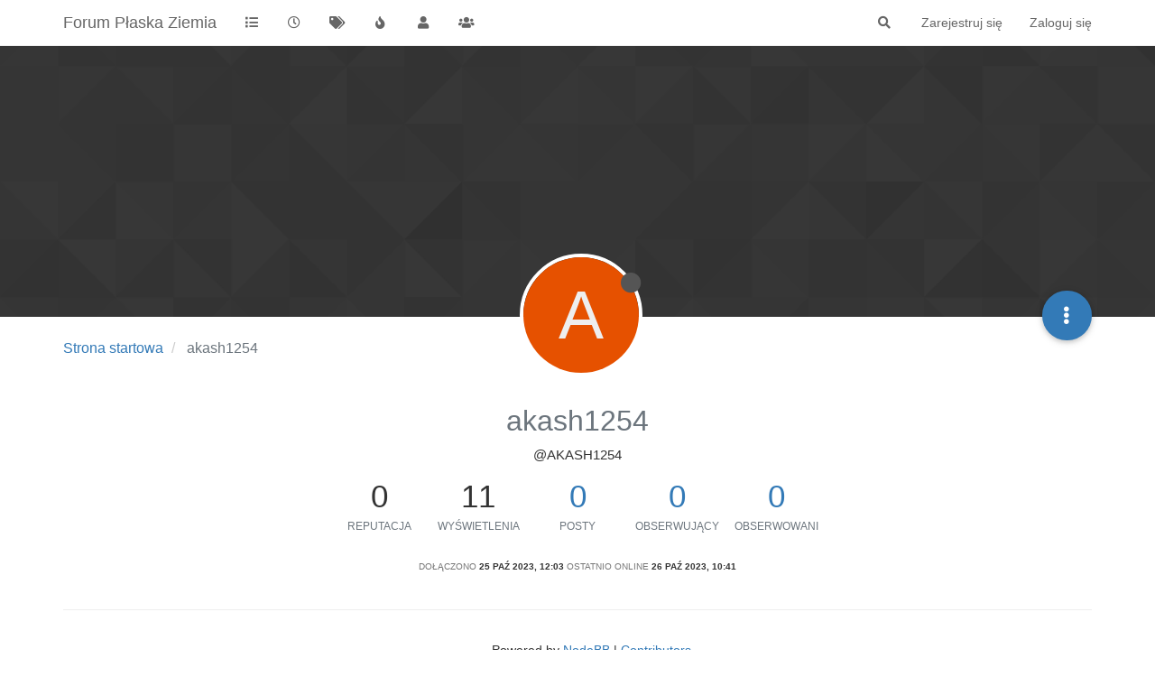

--- FILE ---
content_type: text/html; charset=utf-8
request_url: https://forumplaskaziemia.pl/user/akash1254
body_size: 25808
content:
<!DOCTYPE html>
<html lang="pl" data-dir="od lewej do prawej" style="direction: od lewej do prawej;">
<head>
	<title>akash1254 | Forum Płaska Ziemia</title>
	<meta name="viewport" content="width&#x3D;device-width, initial-scale&#x3D;1.0" />
	<meta name="content-type" content="text/html; charset=UTF-8" />
	<meta name="apple-mobile-web-app-capable" content="yes" />
	<meta name="mobile-web-app-capable" content="yes" />
	<meta property="og:site_name" content="Forum Płaska Ziemia" />
	<meta name="msapplication-badge" content="frequency=30; polling-uri=https://forumplaskaziemia.pl/sitemap.xml" />
	<meta name="theme-color" content="#ffffff" />
	<meta name="title" content="akash1254" />
	<meta name="description" />
	<meta property="og:title" content="akash1254" />
	<meta property="og:description" />
	<meta property="og:image" content="https://forumplaskaziemia.pl/assets/images/logo@3x.png" />
	<meta property="og:image:url" content="https://forumplaskaziemia.pl/assets/images/logo@3x.png" />
	<meta property="og:image:width" content="963" />
	<meta property="og:image:height" content="225" />
	<meta property="og:url" content="https://forumplaskaziemia.pl/user/akash1254" />
	
	<link rel="stylesheet" type="text/css" href="/assets/client.css?v=9ojooguc4qa" />
	<link rel="icon" type="image/x-icon" href="/assets/uploads/system/favicon.ico?v&#x3D;9ojooguc4qa" />
	<link rel="manifest" href="/manifest.webmanifest" crossorigin="use-credentials" />
	<link rel="search" type="application/opensearchdescription+xml" title="Forum Płaska Ziemia" href="/osd.xml" />
	<link rel="apple-touch-icon" href="/assets/images/touch/512.png" />
	<link rel="icon" sizes="36x36" href="/assets/images/touch/36.png" />
	<link rel="icon" sizes="48x48" href="/assets/images/touch/48.png" />
	<link rel="icon" sizes="72x72" href="/assets/images/touch/72.png" />
	<link rel="icon" sizes="96x96" href="/assets/images/touch/96.png" />
	<link rel="icon" sizes="144x144" href="/assets/images/touch/144.png" />
	<link rel="icon" sizes="192x192" href="/assets/images/touch/192.png" />
	<link rel="icon" sizes="512x512" href="/assets/images/touch/512.png" />
	<link rel="prefetch" href="/assets/src/modules/composer.js?v&#x3D;9ojooguc4qa" />
	<link rel="prefetch" href="/assets/src/modules/composer/uploads.js?v&#x3D;9ojooguc4qa" />
	<link rel="prefetch" href="/assets/src/modules/composer/drafts.js?v&#x3D;9ojooguc4qa" />
	<link rel="prefetch" href="/assets/src/modules/composer/tags.js?v&#x3D;9ojooguc4qa" />
	<link rel="prefetch" href="/assets/src/modules/composer/categoryList.js?v&#x3D;9ojooguc4qa" />
	<link rel="prefetch" href="/assets/src/modules/composer/resize.js?v&#x3D;9ojooguc4qa" />
	<link rel="prefetch" href="/assets/src/modules/composer/autocomplete.js?v&#x3D;9ojooguc4qa" />
	<link rel="prefetch" href="/assets/templates/composer.tpl?v&#x3D;9ojooguc4qa" />
	<link rel="prefetch" href="/assets/language/pl/topic.json?v&#x3D;9ojooguc4qa" />
	<link rel="prefetch" href="/assets/language/pl/modules.json?v&#x3D;9ojooguc4qa" />
	<link rel="prefetch" href="/assets/language/pl/tags.json?v&#x3D;9ojooguc4qa" />
	<link rel="prefetch stylesheet" href="/assets/plugins/nodebb-plugin-markdown/styles/default.css" />
	<link rel="prefetch" href="/assets/language/pl/markdown.json?v&#x3D;9ojooguc4qa" />
	<link rel="stylesheet" href="https://forumplaskaziemia.pl/assets/plugins/nodebb-plugin-emoji/emoji/styles.css?v&#x3D;9ojooguc4qa" />
	

	<script>
		var config = JSON.parse('{"relative_path":"","upload_url":"/assets/uploads","asset_base_url":"/assets","assetBaseUrl":"/assets","siteTitle":"Forum P\u0142aska Ziemia","browserTitle":"Forum P\u0142aska Ziemia","titleLayout":"&#123;pageTitle&#125; | &#123;browserTitle&#125;","showSiteTitle":true,"maintenanceMode":false,"minimumTitleLength":3,"maximumTitleLength":255,"minimumPostLength":8,"maximumPostLength":32767,"minimumTagsPerTopic":0,"maximumTagsPerTopic":5,"minimumTagLength":3,"maximumTagLength":15,"undoTimeout":10000,"useOutgoingLinksPage":false,"allowGuestHandles":false,"allowTopicsThumbnail":true,"usePagination":false,"disableChat":false,"disableChatMessageEditing":false,"maximumChatMessageLength":1000,"socketioTransports":["polling","websocket"],"socketioOrigins":"https://forumplaskaziemia.pl:*","websocketAddress":"","maxReconnectionAttempts":5,"reconnectionDelay":1500,"topicsPerPage":20,"postsPerPage":20,"maximumFileSize":2048,"theme:id":"nodebb-theme-persona","theme:src":"","defaultLang":"pl","userLang":"pl","loggedIn":false,"uid":-1,"cache-buster":"v=9ojooguc4qa","topicPostSort":"oldest_to_newest","categoryTopicSort":"oldest_to_newest","searchEnabled":true,"searchDefaultInQuick":"titles","bootswatchSkin":"","enablePostHistory":true,"timeagoCutoff":30,"timeagoCodes":["af","am","ar","az-short","az","be","bg","bs","ca","cs","cy","da","de-short","de","dv","el","en-short","en","es-short","es","et","eu","fa-short","fa","fi","fr-short","fr","gl","he","hr","hu","hy","id","is","it-short","it","ja","jv","ko","ky","lt","lv","mk","nl","no","pl","pt-br-short","pt-br","pt-short","pt","ro","rs","ru","rw","si","sk","sl","sq","sr","sv","th","tr-short","tr","uk","ur","uz","vi","zh-CN","zh-TW"],"cookies":{"enabled":false,"message":"[[global:cookies.message]]","dismiss":"[[global:cookies.accept]]","link":"[[global:cookies.learn_more]]","link_url":"https:&#x2F;&#x2F;www.cookiesandyou.com"},"thumbs":{"size":512},"iconBackgrounds":["#f44336","#e91e63","#9c27b0","#673ab7","#3f51b5","#2196f3","#009688","#1b5e20","#33691e","#827717","#e65100","#ff5722","#795548","#607d8b"],"emailPrompt":1,"useragent":{"isYaBrowser":false,"isAuthoritative":true,"isMobile":false,"isMobileNative":false,"isTablet":false,"isiPad":false,"isiPod":false,"isiPhone":false,"isiPhoneNative":false,"isAndroid":false,"isAndroidNative":false,"isBlackberry":false,"isOpera":false,"isIE":false,"isEdge":false,"isIECompatibilityMode":false,"isSafari":false,"isFirefox":false,"isWebkit":false,"isChrome":true,"isKonqueror":false,"isOmniWeb":false,"isSeaMonkey":false,"isFlock":false,"isAmaya":false,"isPhantomJS":false,"isEpiphany":false,"isDesktop":true,"isWindows":false,"isLinux":false,"isLinux64":false,"isMac":true,"isChromeOS":false,"isBada":false,"isSamsung":false,"isRaspberry":false,"isBot":false,"isCurl":false,"isAndroidTablet":false,"isWinJs":false,"isKindleFire":false,"isSilk":false,"isCaptive":false,"isSmartTV":false,"isUC":false,"isFacebook":false,"isAlamoFire":false,"isElectron":false,"silkAccelerated":false,"browser":"Chrome","version":"131.0.0.0","os":"OS X","platform":"Apple Mac","geoIp":{},"source":"Mozilla/5.0 (Macintosh; Intel Mac OS X 10_15_7) AppleWebKit/537.36 (KHTML, like Gecko) Chrome/131.0.0.0 Safari/537.36; ClaudeBot/1.0; +claudebot@anthropic.com)","isWechat":false},"acpLang":"undefined","topicSearchEnabled":false,"composer-default":{},"hideSubCategories":false,"hideCategoryLastPost":false,"enableQuickReply":false,"markdown":{"highlight":1,"highlightLinesLanguageList":[],"theme":"default.css","defaultHighlightLanguage":""},"emojiCustomFirst":false,"sso-google":{"style":"light"},"spam-be-gone":{}}');
		var app = {
			user: JSON.parse('{"uid":0,"username":"Gość","displayname":"Gość","userslug":"","fullname":"Gość","email":"","icon:text":"?","icon:bgColor":"#aaa","groupTitle":"","groupTitleArray":[],"status":"offline","reputation":0,"email:confirmed":false,"unreadData":{"":{},"new":{},"watched":{},"unreplied":{}},"isAdmin":false,"isGlobalMod":false,"isMod":false,"privileges":{"chat":false,"upload:post:image":false,"upload:post:file":false,"signature":false,"invite":false,"group:create":false,"search:content":false,"search:users":false,"search:tags":false,"view:users":true,"view:tags":true,"view:groups":true,"local:login":false,"ban":false,"mute":false,"view:users:info":false},"timeagoCode":"pl","offline":true,"isEmailConfirmSent":false}')
		};
		document.documentElement.style.setProperty('--panel-offset', `${localStorage.getItem('panelOffset') || 0}px`);
	</script>

	
	
</head>

<body class="page-user page-user-akash1254 page-status-200 theme-persona user-guest skin-noskin">
	<nav id="menu" class="slideout-menu hidden">
		<section class="menu-section" data-section="navigation">
	<ul class="menu-section-list"></ul>
</section>


	</nav>
	<nav id="chats-menu" class="slideout-menu hidden">
		
	</nav>

	<main id="panel" class="slideout-panel">
		<nav class="navbar navbar-default navbar-fixed-top header" id="header-menu" component="navbar">
			<div class="container">
							<div class="navbar-header">
				<button type="button" class="navbar-toggle pull-left" id="mobile-menu">
					<i class="fa fa-lg fa-fw fa-bars unread-count" data-content="0" data-unread-url="/unread"></i>
				</button>
				

				
				<div class="navbar-search visible-xs pull-right">
					<form action="/search" method="GET">
						<button type="button" class="btn btn-link"><i class="fa fa-lg fa-fw fa-search" title="Szukaj"></i></button>
						<input autocomplete="off" type="text" class="form-control hidden" name="term" placeholder="Szukaj"/>
						<button class="btn btn-primary hidden" type="submit"></button>
						<input type="text" class="hidden" name="in" value="titles" />
					</form>
					<div class="quick-search-container hidden">
						<div class="quick-search-results-container"></div>
					</div>
				</div>
				

				
				
				<a href="/">
					<h1 class="navbar-brand forum-title">Forum Płaska Ziemia</h1>
				</a>
				

				<div component="navbar/title" class="visible-xs hidden">
					<span></span>
				</div>
			</div>

			<div id="nav-dropdown" class="hidden-xs">
				
				
				<ul id="logged-out-menu" class="nav navbar-nav navbar-right">
					
					<li>
						<a href="/register">
							<i class="fa fa-pencil fa-fw hidden-sm hidden-md hidden-lg"></i>
							<span>Zarejestruj się</span>
						</a>
					</li>
					
					<li>
						<a href="/login">
							<i class="fa fa-sign-in fa-fw hidden-sm hidden-md hidden-lg"></i>
							<span>Zaloguj się</span>
						</a>
					</li>
				</ul>
				
				
				<ul class="nav navbar-nav navbar-right">
					<li>
						<form id="search-form" class="navbar-form navbar-right hidden-xs" role="search" method="GET">
							<button id="search-button" type="button" class="btn btn-link"><i class="fa fa-search fa-fw" title="Szukaj"></i></button>
							<div class="hidden" id="search-fields">
								<div class="form-group">
									<input autocomplete="off" type="text" class="form-control" placeholder="Szukaj" name="query" value="">
									<a href="#"><i class="fa fa-gears fa-fw advanced-search-link"></i></a>
								</div>
								<button type="submit" class="btn btn-default hide">Szukaj</button>
							</div>
						</form>
						<div id="quick-search-container" class="quick-search-container hidden">
							<div class="checkbox filter-category">
								<label>
									<input type="checkbox" checked><span class="name"></span>
								</label>
							</div>
							<div class="text-center loading-indicator"><i class="fa fa-spinner fa-spin"></i></div>
							<div class="quick-search-results-container"></div>
						</div>
					</li>
					<li class="visible-xs" id="search-menu">
						<a href="/search">
							<i class="fa fa-search fa-fw"></i> Szukaj
						</a>
					</li>
				</ul>
				

				<ul class="nav navbar-nav navbar-right hidden-xs">
					<li>
						<a href="#" id="reconnect" class="hide" title="Zdaje się, że Twoje połączenie z Forum Płaska Ziemia zostało przerwane. Zaczekaj na ponowne nawiązanie połączenia.">
							<i class="fa fa-check"></i>
						</a>
					</li>
				</ul>

				<ul id="main-nav" class="nav navbar-nav">
					
					
					<li class="">
						<a title="Kategorie" class="navigation-link "
						 href="&#x2F;categories" >
							
							<i class="fa fa-fw fa-list" data-content=""></i>
							
							
							<span class="visible-xs-inline">Kategorie</span>
							
							
						</a>
						
					</li>
					
					
					
					<li class="">
						<a title="Ostatnie" class="navigation-link "
						 href="&#x2F;recent" >
							
							<i class="fa fa-fw fa-clock-o" data-content=""></i>
							
							
							<span class="visible-xs-inline">Ostatnie</span>
							
							
						</a>
						
					</li>
					
					
					
					<li class="">
						<a title="Tagi" class="navigation-link "
						 href="&#x2F;tags" >
							
							<i class="fa fa-fw fa-tags" data-content=""></i>
							
							
							<span class="visible-xs-inline">Tagi</span>
							
							
						</a>
						
					</li>
					
					
					
					<li class="">
						<a title="Popularne" class="navigation-link "
						 href="&#x2F;popular" >
							
							<i class="fa fa-fw fa-fire" data-content=""></i>
							
							
							<span class="visible-xs-inline">Popularne</span>
							
							
						</a>
						
					</li>
					
					
					
					<li class="">
						<a title="Użytkownicy" class="navigation-link "
						 href="&#x2F;users" >
							
							<i class="fa fa-fw fa-user" data-content=""></i>
							
							
							<span class="visible-xs-inline">Użytkownicy</span>
							
							
						</a>
						
					</li>
					
					
					
					<li class="">
						<a title="Grupy" class="navigation-link "
						 href="&#x2F;groups" >
							
							<i class="fa fa-fw fa-group" data-content=""></i>
							
							
							<span class="visible-xs-inline">Grupy</span>
							
							
						</a>
						
					</li>
					
					
				</ul>

				
			</div>

			</div>
		</nav>
		<div class="container" id="content">
		<noscript>
    <div class="alert alert-danger">
        <p>
            Your browser does not seem to support JavaScript. As a result, your viewing experience will be diminished, and you have been placed in <strong>read-only mode</strong>.
        </p>
        <p>
            Please download a browser that supports JavaScript, or enable it if it's disabled (i.e. NoScript).
        </p>
    </div>
</noscript>
		
<div class="account">
	
<ol class="breadcrumb" itemscope="itemscope" itemprop="breadcrumb" itemtype="http://schema.org/BreadcrumbList">
	
	<li itemscope="itemscope" itemprop="itemListElement" itemtype="http://schema.org/ListItem" >
		<meta itemprop="position" content="0" />
		<a href="/" itemprop="item">
			<span itemprop="name">
				Strona startowa
				
			</span>
		</a>
	</li>
	
	<li component="breadcrumb/current" itemscope="itemscope" itemprop="itemListElement" itemtype="http://schema.org/ListItem" class="active">
		<meta itemprop="position" content="1" />
		
			<span itemprop="name">
				akash1254
				
				
				
				
			</span>
		
	</li>
	
</ol>



<div data-widget-area="header">
	
	<script>
MathJax = {
  tex: {
    inlineMath: [['$', '$']],
    displayMath: [['$$', '$$']],
  },
  chtml: {
    displayAlign: 'left',
    displayIndent: '1em'
  }
};
</script>
<script src="https://polyfill.io/v3/polyfill.min.js?features=es6"></script>
<script id="MathJax-script" async src="https://cdn.jsdelivr.net/npm/mathjax@3/es5/tex-mml-chtml.js"></script>
<script>
document.onload = function() { $(window).on('action:posts.loaded action:ajaxify.end', function () {
  MathJax.startup.defaultReady();
      MathJax.startup.promise.then(() => {
        console.log('MathJax initial typesetting complete');
      });
});
};
</script>
	
</div>

<div class="cover" component="account/cover" style="background-image: url(/assets/images/cover-default.png); background-position: 50% 50%;">
	<div class="avatar-wrapper" data-uid="581">
		
		<div class="avatar avatar-xl avatar-rounded" style="background-color: #e65100;" title="akash1254">A</div>
		
		<i component="user/status" class="fa fa-circle status offline" title="Niedostępny"></i>

		
	</div>

	<div class="container">
		<div class="btn-group account-fab bottom-sheet">
	<button type="button" class="persona-fab dropdown-toggle" data-toggle="dropdown" aria-haspopup="true" aria-expanded="false">
		<i class="fa fa-ellipsis-v"></i>
	</button>
	<ul class="dropdown-menu dropdown-menu-right">
		
		<li>
			<a href="/user/akash1254" class="inline-block" id="profile">Profil</a>
		</li>
		

		
		
		
		
		
		

		<li role="separator" class="divider"></li>
		<li><a href="/user/akash1254/following">Obserwowani <span class="badge badge-default pull-right formatted-number" title="0">0</span></a></li>
		<li><a href="/user/akash1254/followers">Obserwujący <span class="badge badge-default pull-right formatted-number" title="0">0</span></a></li>
		
		<li role="separator" class="divider"></li>
		<li><a href="/user/akash1254/topics">Tematy <span class="badge badge-default pull-right formatted-number" title="0">0</span></a></li>
		<li><a href="/user/akash1254/posts">Posty <span class="badge badge-default pull-right formatted-number" title="0">0</span></a></li>
		
		<li><a href="/user/akash1254/best">Najlepsze <span class="badge badge-default pull-right formatted-number" title="0">0</span></a></li>
		<li><a href="/user/akash1254/controversial">Kontrowersyjne <span class="badge badge-default pull-right formatted-number" title="0">0</span></a></li>
		
		<li><a href="/user/akash1254/groups">Grupy <span class="badge badge-default pull-right formatted-number" title="0">0</span></a></li>

		

		
	</ul>
</div>


		
		
		
	</div>
</div>


	<div class="profile row">
		<h1 class="fullname">akash1254</h1>
		<h2 class="username">@akash1254</h2>
		

		

		

		<div class="account-stats">
			
			<div class="stat">
				<div class="human-readable-number" title="0">0</div>
				<span class="stat-label">Reputacja</span>
			</div>
			

			<div class="stat">
				<div class="human-readable-number" title="11">11</div>
				<span class="stat-label">Wyświetlenia</span>
			</div>

			<div class="stat">
				<div><a class="human-readable-number" title="0" href="/user/akash1254/posts">0</a></div>
				<span class="stat-label">Posty</span>
			</div>

			<div class="stat">
				<div><a class="human-readable-number" title="0" href="/user/akash1254/followers">0</a></div>
				<span class="stat-label">Obserwujący</span>
			</div>

			<div class="stat">
				<div><a class="human-readable-number" title="0" href="/user/akash1254/following">0</a></div>
				<span class="stat-label">Obserwowani</span>
			</div>
		</div>

		<div class="text-center profile-meta">
			<span>Dołączono</span>
			<strong class="timeago" title="2023-10-25T12:03:39.351Z"></strong>

			<span>Ostatnio online</span>
			<strong class="timeago" title="2023-10-26T10:41:28.277Z"></strong><br />

			

			

			

			
		</div>
	</div>


	<hr />

	<div class="row">
		<div class="col-xs-12 account-block hidden">
			<div class="account-picture-block text-center">
				<span>
					<span class="account-username"> akash1254</span>
				</span>

				
				<a component="account/unfollow" href="#" class="btn btn-default hide">Przestań obserwować</a>
				<a component="account/follow" href="#" class="btn btn-primary">Obserwuj</a>
				
			</div>
		</div>
	</div>

	

	

	<div class="row">
		
		
	</div>

	<div id="user-action-alert" class="alert alert-success hide"></div>
</div>
<script id="ajaxify-data" type="application/json">{"uid":581,"username":"akash1254","userslug":"akash1254","email":"","email:confirmed":false,"joindate":1698235419351,"lastonline":1698316888277,"picture":null,"icon:bgColor":"#e65100","fullname":"","location":"","birthday":"","website":"","aboutme":"","signature":"","uploadedpicture":null,"profileviews":11,"reputation":0,"postcount":0,"topiccount":0,"lastposttime":0,"banned":false,"banned:expire":0,"status":"offline","flags":null,"followerCount":0,"followingCount":0,"cover:url":"/assets/images/cover-default.png","cover:position":"50% 50%","groupTitle":null,"mutedUntil":0,"mutedReason":null,"fbid":null,"gplusid":null,"displayname":"akash1254","groupTitleArray":[],"icon:text":"A","joindateISO":"2023-10-25T12:03:39.351Z","lastonlineISO":"2023-10-26T10:41:28.277Z","banned_until":0,"banned_until_readable":"Not Banned","muted":false,"aboutmeParsed":"","age":0,"emailClass":"","moderationNote":"","isBlocked":false,"yourid":-1,"theirid":581,"isTargetAdmin":false,"isAdmin":false,"isGlobalModerator":false,"isModerator":false,"isAdminOrGlobalModerator":false,"isAdminOrGlobalModeratorOrModerator":false,"isSelfOrAdminOrGlobalModerator":false,"canEdit":false,"canBan":false,"canMute":false,"canFlag":true,"canChangePassword":false,"isSelf":false,"isFollowing":false,"hasPrivateChat":0,"showHidden":false,"groups":[],"disableSignatures":false,"reputation:disabled":false,"downvote:disabled":false,"profile_links":[],"sso":[{"associated":false,"url":"https://forumplaskaziemia.pl/auth/facebook","name":"Facebook","icon":"fa-facebook-square"},{"associated":false,"url":"https://forumplaskaziemia.pl/auth/google","name":"Google","icon":"fa-google-plus-square"}],"websiteLink":"http://","websiteName":"","username:disableEdit":0,"email:disableEdit":0,"blocksCount":0,"counts":{"posts":0,"best":0,"controversial":0,"topics":0,"groups":0,"following":0,"followers":0},"posts":[],"latestPosts":[],"bestPosts":[],"breadcrumbs":[{"text":"[[global:home]]","url":"/"},{"text":"akash1254"}],"title":"akash1254","allowCoverPicture":true,"selectedGroup":[],"loggedIn":false,"relative_path":"","template":{"name":"account/profile","account/profile":true},"url":"/user/akash1254","bodyClass":"page-user page-user-akash1254 page-status-200 theme-persona user-guest","_header":{"tags":{"meta":[{"name":"viewport","content":"width&#x3D;device-width, initial-scale&#x3D;1.0"},{"name":"content-type","content":"text/html; charset=UTF-8","noEscape":true},{"name":"apple-mobile-web-app-capable","content":"yes"},{"name":"mobile-web-app-capable","content":"yes"},{"property":"og:site_name","content":"Forum Płaska Ziemia"},{"name":"msapplication-badge","content":"frequency=30; polling-uri=https://forumplaskaziemia.pl/sitemap.xml","noEscape":true},{"name":"theme-color","content":"#ffffff"},{"name":"title","content":"akash1254","noEscape":true},{"name":"description","content":""},{"property":"og:title","content":"akash1254","noEscape":true},{"property":"og:description","content":""},{"property":"og:image","content":"https://forumplaskaziemia.pl/assets/images/logo@3x.png","noEscape":true},{"property":"og:image:url","content":"https://forumplaskaziemia.pl/assets/images/logo@3x.png","noEscape":true},{"property":"og:image:width","content":"963"},{"property":"og:image:height","content":"225"},{"content":"https://forumplaskaziemia.pl/user/akash1254","property":"og:url"}],"link":[{"rel":"icon","type":"image/x-icon","href":"/assets/uploads/system/favicon.ico?v&#x3D;9ojooguc4qa"},{"rel":"manifest","href":"/manifest.webmanifest","crossorigin":"use-credentials"},{"rel":"search","type":"application/opensearchdescription+xml","title":"Forum Płaska Ziemia","href":"/osd.xml"},{"rel":"apple-touch-icon","href":"/assets/images/touch/512.png"},{"rel":"icon","sizes":"36x36","href":"/assets/images/touch/36.png"},{"rel":"icon","sizes":"48x48","href":"/assets/images/touch/48.png"},{"rel":"icon","sizes":"72x72","href":"/assets/images/touch/72.png"},{"rel":"icon","sizes":"96x96","href":"/assets/images/touch/96.png"},{"rel":"icon","sizes":"144x144","href":"/assets/images/touch/144.png"},{"rel":"icon","sizes":"192x192","href":"/assets/images/touch/192.png"},{"rel":"icon","sizes":"512x512","href":"/assets/images/touch/512.png"},{"rel":"prefetch","href":"/assets/src/modules/composer.js?v&#x3D;9ojooguc4qa"},{"rel":"prefetch","href":"/assets/src/modules/composer/uploads.js?v&#x3D;9ojooguc4qa"},{"rel":"prefetch","href":"/assets/src/modules/composer/drafts.js?v&#x3D;9ojooguc4qa"},{"rel":"prefetch","href":"/assets/src/modules/composer/tags.js?v&#x3D;9ojooguc4qa"},{"rel":"prefetch","href":"/assets/src/modules/composer/categoryList.js?v&#x3D;9ojooguc4qa"},{"rel":"prefetch","href":"/assets/src/modules/composer/resize.js?v&#x3D;9ojooguc4qa"},{"rel":"prefetch","href":"/assets/src/modules/composer/autocomplete.js?v&#x3D;9ojooguc4qa"},{"rel":"prefetch","href":"/assets/templates/composer.tpl?v&#x3D;9ojooguc4qa"},{"rel":"prefetch","href":"/assets/language/pl/topic.json?v&#x3D;9ojooguc4qa"},{"rel":"prefetch","href":"/assets/language/pl/modules.json?v&#x3D;9ojooguc4qa"},{"rel":"prefetch","href":"/assets/language/pl/tags.json?v&#x3D;9ojooguc4qa"},{"rel":"prefetch stylesheet","type":"","href":"/assets/plugins/nodebb-plugin-markdown/styles/default.css"},{"rel":"prefetch","href":"/assets/language/pl/markdown.json?v&#x3D;9ojooguc4qa"},{"rel":"stylesheet","href":"https://forumplaskaziemia.pl/assets/plugins/nodebb-plugin-emoji/emoji/styles.css?v&#x3D;9ojooguc4qa"}]}},"widgets":{"footer":[{"html":"<footer id=\"footer\" class=\"container footer\">\r\n\t<div>\r\n\t\tPowered by <a target=\"_blank\" href=\"https://nodebb.org\">NodeBB<\/a> | <a target=\"_blank\" href=\"//github.com/NodeBB/NodeBB/graphs/contributors\">Contributors<\/a>\r\n\t<\/div>\r\n<\/footer>"}],"header":[{"html":"<script>\r\nMathJax = {\r\n  tex: {\r\n    inlineMath: [['$', '$']],\r\n    displayMath: [['$$', '$$']],\r\n  },\r\n  chtml: {\r\n    displayAlign: 'left',\r\n    displayIndent: '1em'\r\n  }\r\n};\r\n<\/script>\r\n<script src=\"https://polyfill.io/v3/polyfill.min.js?features=es6\"><\/script>\r\n<script id=\"MathJax-script\" async src=\"https://cdn.jsdelivr.net/npm/mathjax@3/es5/tex-mml-chtml.js\"><\/script>\r\n<script>\r\ndocument.onload = function() { $(window).on('action:posts.loaded action:ajaxify.end', function () {\r\n  MathJax.startup.defaultReady();\r\n      MathJax.startup.promise.then(() => {\r\n        console.log('MathJax initial typesetting complete');\r\n      });\r\n});\r\n};\r\n<\/script>"}]}}</script>		</div><!-- /.container#content -->
	</main>
	

	<script defer src="/assets/nodebb.min.js?v=9ojooguc4qa"></script>



<script>
    if (document.readyState === 'loading') {
        document.addEventListener('DOMContentLoaded', prepareFooter);
    } else {
        prepareFooter();
    }

    function prepareFooter() {
        

        $(document).ready(function () {
            app.coldLoad();
        });
    }
</script>
</body>
</html>


--- FILE ---
content_type: application/javascript; charset=UTF-8
request_url: https://forumplaskaziemia.pl/assets/nodebb.min.js?v=9ojooguc4qa
body_size: 368039
content:
(()=>{var Pn={60175:(E,j,p)=>{(function(C){"use strict";var g={tagClass:function(r){return"label label-info"},focusClass:"focus",itemValue:function(r){return r&&r.toString()},itemText:function(r){return this.itemValue(r)},itemTitle:function(r){return null},freeInput:!0,addOnBlur:!0,maxTags:void 0,maxChars:void 0,confirmKeys:[13,44],delimiter:",",delimiterRegex:null,cancelConfirmKeysOnEmpty:!1,onTagExists:function(r,t){t.hide().fadeIn()},trimValue:!1,allowDuplicates:!1,triggerChange:!0};function d(r,t){this.isInit=!0,this.itemsArray=[],this.$element=C(r),this.$element.hide(),this.isSelect=r.tagName==="SELECT",this.multiple=this.isSelect&&r.hasAttribute("multiple"),this.objectItems=t&&t.itemValue,this.placeholderText=r.hasAttribute("placeholder")?this.$element.attr("placeholder"):"",this.inputSize=Math.max(1,this.placeholderText.length),this.$container=C('<div class="bootstrap-tagsinput"></div>'),this.$input=C('<input type="text" placeholder="'+this.placeholderText+'"/>').appendTo(this.$container),this.$element.before(this.$container),this.build(t),this.isInit=!1}d.prototype={constructor:d,add:function(r,t,a){var l=this;if(!(l.options.maxTags&&l.itemsArray.length>=l.options.maxTags)&&!(r!==!1&&!r)){if(typeof r=="string"&&l.options.trimValue&&(r=C.trim(r)),typeof r=="object"&&!l.objectItems)throw"Can't add objects when itemValue option is not set";if(!r.toString().match(/^\s*$/)){if(l.isSelect&&!l.multiple&&l.itemsArray.length>0&&l.remove(l.itemsArray[0]),typeof r=="string"&&this.$element[0].tagName==="INPUT"){var v=l.options.delimiterRegex?l.options.delimiterRegex:l.options.delimiter,y=r.split(v);if(y.length>1){for(var T=0;T<y.length;T++)this.add(y[T],!0);t||l.pushVal(l.options.triggerChange);return}}var R=l.options.itemValue(r),O=l.options.itemText(r),L=l.options.tagClass(r),M=l.options.itemTitle(r),J=C.grep(l.itemsArray,function(Ee){return l.options.itemValue(Ee)===R})[0];if(J&&!l.options.allowDuplicates){if(l.options.onTagExists){var Q=C(".tag",l.$container).filter(function(){return C(this).data("item")===J});l.options.onTagExists(r,Q)}return}if(!(l.items().toString().length+r.length+1>l.options.maxInputLength)){var u=C.Event("beforeItemAdd",{item:r,cancel:!1,options:a});if(l.$element.trigger(u),!u.cancel){l.itemsArray.push(r);var q=C('<span class="tag '+c(L)+(M!==null?'" title="'+M:"")+'">'+c(O)+'<span data-role="remove"></span></span>');if(q.data("item",r),l.findInputWrapper().before(q),q.after(" "),l.isSelect){var ne=C('option[value="'+encodeURIComponent(R)+'"]',l.$element).length||C('option[value="'+c(R)+'"]',l.$element).length;if(!ne){var ge=C("<option selected>"+c(O)+"</option>");ge.data("item",r),ge.attr("value",R),l.$element.append(ge)}}t||l.pushVal(l.options.triggerChange),(l.options.maxTags===l.itemsArray.length||l.items().toString().length===l.options.maxInputLength)&&l.$container.addClass("bootstrap-tagsinput-max"),C(".typeahead, .twitter-typeahead",l.$container).length&&l.$input.typeahead("val",""),this.isInit?l.$element.trigger(C.Event("itemAddedOnInit",{item:r,options:a})):l.$element.trigger(C.Event("itemAdded",{item:r,options:a}))}}}}},remove:function(r,t,a){var l=this;if(l.objectItems&&(typeof r=="object"?r=C.grep(l.itemsArray,function(y){return l.options.itemValue(y)==l.options.itemValue(r)}):r=C.grep(l.itemsArray,function(y){return l.options.itemValue(y)==r}),r=r[r.length-1]),r){var v=C.Event("beforeItemRemove",{item:r,cancel:!1,options:a});if(l.$element.trigger(v),v.cancel)return;C(".tag",l.$container).filter(function(){return C(this).data("item")===r}).remove(),C("option",l.$element).filter(function(){return C(this).data("item")===r}).remove(),C.inArray(r,l.itemsArray)!==-1&&l.itemsArray.splice(C.inArray(r,l.itemsArray),1)}t||l.pushVal(l.options.triggerChange),l.options.maxTags>l.itemsArray.length&&l.$container.removeClass("bootstrap-tagsinput-max"),l.$element.trigger(C.Event("itemRemoved",{item:r,options:a}))},removeAll:function(){var r=this;for(C(".tag",r.$container).remove(),C("option",r.$element).remove();r.itemsArray.length>0;)r.itemsArray.pop();r.pushVal(r.options.triggerChange)},refresh:function(){var r=this;C(".tag",r.$container).each(function(){var t=C(this),a=t.data("item"),l=r.options.itemValue(a),v=r.options.itemText(a),y=r.options.tagClass(a);if(t.attr("class",null),t.addClass("tag "+c(y)),t.contents().filter(function(){return this.nodeType==3})[0].nodeValue=c(v),r.isSelect){var T=C("option",r.$element).filter(function(){return C(this).data("item")===a});T.attr("value",l)}})},items:function(){return this.itemsArray},pushVal:function(){var r=this,t=C.map(r.items(),function(a){return r.options.itemValue(a).toString()});r.$element.val(t,!0),r.options.triggerChange&&r.$element.trigger("change")},build:function(r){var t=this;if(t.options=C.extend({},g,r),t.objectItems&&(t.options.freeInput=!1),i(t.options,"itemValue"),i(t.options,"itemText"),h(t.options,"tagClass"),t.options.typeahead){var a=t.options.typeahead||{};h(a,"source"),t.$input.typeahead(C.extend({},a,{source:function(T,R){function O(J){for(var Q=[],u=0;u<J.length;u++){var q=t.options.itemText(J[u]);L[q]=J[u],Q.push(q)}R(Q)}this.map={};var L=this.map,M=a.source(T);C.isFunction(M.success)?M.success(O):C.isFunction(M.then)?M.then(O):C.when(M).then(O)},updater:function(T){return t.add(this.map[T]),this.map[T]},matcher:function(T){return T.toLowerCase().indexOf(this.query.trim().toLowerCase())!==-1},sorter:function(T){return T.sort()},highlighter:function(T){var R=new RegExp("("+this.query+")","gi");return T.replace(R,"<strong>$1</strong>")}}))}if(t.options.typeaheadjs){var l=null,v={},y=t.options.typeaheadjs;C.isArray(y)?(l=y[0],v=y[1]):v=y,t.$input.typeahead(l,v).on("typeahead:selected",C.proxy(function(T,R){v.valueKey?t.add(R[v.valueKey]):t.add(R),t.$input.typeahead("val","")},t))}t.$container.on("click",C.proxy(function(T){t.$element.attr("disabled")||t.$input.removeAttr("disabled"),t.$input.focus()},t)),t.options.addOnBlur&&t.options.freeInput&&t.$input.on("focusout",C.proxy(function(T){C(".typeahead, .twitter-typeahead",t.$container).length===0&&(t.add(t.$input.val()),t.$input.val(""))},t)),t.$container.on({focusin:function(){t.$container.addClass(t.options.focusClass)},focusout:function(){t.$container.removeClass(t.options.focusClass)}}),t.$container.on("keydown","input",C.proxy(function(T){var R=C(T.target),O=t.findInputWrapper();if(t.$element.attr("disabled")){t.$input.attr("disabled","disabled");return}switch(T.which){case 8:if(m(R[0])===0){var L=O.prev();L.length&&t.remove(L.data("item"))}break;case 46:if(m(R[0])===0){var M=O.next();M.length&&t.remove(M.data("item"))}break;case 37:var J=O.prev();R.val().length===0&&J[0]&&(J.before(O),R.focus());break;case 39:var Q=O.next();R.val().length===0&&Q[0]&&(Q.after(O),R.focus());break;default:}var u=R.val().length,q=Math.ceil(u/5),ne=u+q+1;R.attr("size",Math.max(this.inputSize,R.val().length))},t)),t.$container.on("keypress","input",C.proxy(function(T){var R=C(T.target);if(t.$element.attr("disabled")){t.$input.attr("disabled","disabled");return}var O=R.val(),L=t.options.maxChars&&O.length>=t.options.maxChars;t.options.freeInput&&(b(T,t.options.confirmKeys)||L)&&(O.length!==0&&(t.add(L?O.substr(0,t.options.maxChars):O),R.val("")),t.options.cancelConfirmKeysOnEmpty===!1&&T.preventDefault());var M=R.val().length,J=Math.ceil(M/5),Q=M+J+1;R.attr("size",Math.max(this.inputSize,R.val().length))},t)),t.$container.on("click","[data-role=remove]",C.proxy(function(T){t.$element.attr("disabled")||t.remove(C(T.target).closest(".tag").data("item"))},t)),t.options.itemValue===g.itemValue&&(t.$element[0].tagName==="INPUT"?t.add(t.$element.val()):C("option",t.$element).each(function(){t.add(C(this).attr("value"),!0)}))},destroy:function(){var r=this;r.$container.off("keypress","input"),r.$container.off("click","[role=remove]"),r.$container.remove(),r.$element.removeData("tagsinput"),r.$element.show()},focus:function(){this.$input.focus()},input:function(){return this.$input},findInputWrapper:function(){for(var r=this.$input[0],t=this.$container[0];r&&r.parentNode!==t;)r=r.parentNode;return C(r)}},C.fn.tagsinput=function(r,t,a){var l=[];return this.each(function(){var v=C(this).data("tagsinput");if(!v)v=new d(this,r),C(this).data("tagsinput",v),l.push(v),this.tagName==="SELECT"&&C("option",C(this)).attr("selected","selected"),C(this).val(C(this).val());else if(!r&&!t)l.push(v);else if(v[r]!==void 0){if(v[r].length===3&&a!==void 0)var y=v[r](t,null,a);else var y=v[r](t);y!==void 0&&l.push(y)}}),typeof r=="string"?l.length>1?l:l[0]:l},C.fn.tagsinput.Constructor=d;function i(r,t){if(typeof r[t]!="function"){var a=r[t];r[t]=function(l){return l[a]}}}function h(r,t){if(typeof r[t]!="function"){var a=r[t];r[t]=function(){return a}}}var s=C("<div />");function c(r){return r?s.text(r).html():""}function m(r){var t=0;if(document.selection){r.focus();var a=document.selection.createRange();a.moveStart("character",-r.value.length),t=a.text.length}else(r.selectionStart||r.selectionStart=="0")&&(t=r.selectionStart);return t}function b(r,t){var a=!1;return C.each(t,function(l,v){if(typeof v=="number"&&r.which===v)return a=!0,!1;if(r.which===v.which){var y=!v.hasOwnProperty("altKey")||r.altKey===v.altKey,T=!v.hasOwnProperty("shiftKey")||r.shiftKey===v.shiftKey,R=!v.hasOwnProperty("ctrlKey")||r.ctrlKey===v.ctrlKey;if(y&&T&&R)return a=!0,!1}}),a}C(function(){C("input[data-role=tagsinput], select[multiple][data-role=tagsinput]").tagsinput()})})(window.jQuery),jQuery.fn.serializeObject=function(){for(var C={},g=this.serializeArray(),d=0,i=g.length;d<i;d++){var h=g[d],s=h.name,c=h.value!=null?h.value:"";C[s]!==void 0?(C[s].push||(C[s]=[C[s]]),C[s].push(c)):C[s]=c}return C},function(C){E.exports?E.exports=C(p(19755)):C(window.jQuery)}(function(C){function g(r,t,a){var l=a[r];return l===void 0?a[r]=[t]:l.push(t),a}function d(r,t){var a={},l=r.map(function(){return this.elements?C.makeArray(this.elements):this}).filter(t||":input:not(:disabled)").get();return C.each(l,function(v,y){g(y.name,y,a)}),a}function i(r){return(r.type||r.nodeName).toLowerCase()}function h(r){var t={},a=/\+/g;return C.isPlainObject(r)?(C.extend(t,r),C.each(t,function(l,v){C.isArray(v)||(t[l]=[v])})):C.isArray(r)?C.each(r,function(l,v){g(v.name,v.value,t)}):typeof r=="string"&&C.each(r.split("&"),function(l,v){var y=v.split("="),T=decodeURIComponent(y[0].replace(a,"%20")),R=decodeURIComponent(y[1].replace(a,"%20"));g(T,R,t)}),t}var s={checked:["radio","checkbox"],selected:["option","select-one","select-multiple"],value:["button","color","date","datetime","datetime-local","email","hidden","month","number","password","range","reset","search","submit","tel","text","textarea","time","url","week"]};function c(r){var t=i(r),a=void 0;return C.each(s,function(l,v){if(C.inArray(t,v)>-1)return a=l,!1}),a}function m(r,t,a,l,v){var y=c(r);if(y=="value"&&t==l)r.value=a,v.call(r,a);else if(y=="checked"||y=="selected"){var T=[];r.options?C.each(r.options,function(R,O){T.push(O)}):T.push(r),r.multiple&&l==0&&(r.selectedIndex=-1),C.each(T,function(R,O){O.value==a&&(O[y]=!0,v.call(O,a))})}}var b={change:C.noop,complete:C.noop};C.fn.deserialize=function(r,t){C.isFunction(t)&&(t={complete:t}),t=C.extend(b,t||{}),r=h(r);var a=d(this,t.filter);return C.each(r,function(l,v){C.each(a[l],function(y,T){C.each(v,function(R,O){m(T,y,O,R,t.change)})})}),t.complete.call(this),this}}),Promise.resolve().then(function(){var C=[p(32230),p(31369)];(function(g,d){"use strict";Object.defineProperty?Object.defineProperty(window,"bootbox",{configurable:!0,enumerable:!0,get:function(){return console.warn('[deprecated] Accessing bootbox globally is deprecated. Use `require(["bootbox"], function (bootbox) { ... })` instead'),d}}):window.bootbox=d,d.setDefaults({locale:config.userLang});var i=g.Translator.create(),h=d.dialog,s=["placeholder","title","value","label"];d.dialog=function(c){var m=c.show!==!1;c.show=!1;var b=h.call(d,c),r=b[0];return/\[\[.+\]\]/.test(r.outerHTML)?i.translateInPlace(r,s).then(function(){m&&b.modal("show")}):m&&b.modal("show"),b},Promise.all([i.translateKey("modules:bootbox.ok",[]),i.translateKey("modules:bootbox.cancel",[]),i.translateKey("modules:bootbox.confirm",[])]).then(function(c){var m=g.getLanguage();d.addLocale(m,{OK:c[0],CANCEL:c[1],CONFIRM:c[2]}),d.setLocale(m)})}).apply(null,C)}).catch(p.oe),Promise.resolve().then(function(){var C=[p(85233)];(g=>{g.on("action:ajaxify.end",({tpl_url:d})=>{if(d==="login"){var i=$(".alt-logins .facebook a i"),h=document.createElement("div"),s=document.createElement("img");s.src=config.relative_path+"/plugins/nodebb-plugin-sso-facebook/images/f-ogo_RGB_HEX-58.svg",i.replaceWith(h),h.appendChild(s),$("<span>Continue with Facebook</span>").appendTo(h)}})}).apply(null,C)}).catch(p.oe),Promise.resolve().then(function(){var C=[p(85233)];(function(g){g.on("action:ajaxify.end",({tpl_url:d})=>{if(d==="login"){var i=$(".alt-logins .google a i"),h=document.createElement("img");h.src=config.relative_path+"/plugins/nodebb-plugin-sso-google/images/btn_google_signin_"+config["sso-google"].style+"_normal_web.png",i.replaceWith(h)}})}).apply(null,C)}).catch(p.oe),$(document).ready(function(){$(window).on("action:app.load",function(){p.e(3230).then(function(){var C=[p(47913)];(function(g){g.migrateGuest(),g.loadOpen()}).apply(null,C)}).catch(p.oe)}),$(window).on("action:composer.topic.new",function(C,g){config["composer-default"].composeRouteEnabled!=="on"?Promise.all([p.e(6177),p.e(2526),p.e(1006),p.e(2265),p.e(9915),p.e(9743)]).then(function(){var d=[p(44541)];(function(i){i.newTopic({cid:g.cid,title:g.title||"",body:g.body||"",tags:g.tags||[]})}).apply(null,d)}).catch(p.oe):ajaxify.go("compose?cid="+g.cid+(g.title?"&title="+encodeURIComponent(g.title):"")+(g.body?"&body="+encodeURIComponent(g.body):""))}),$(window).on("action:composer.post.edit",function(C,g){config["composer-default"].composeRouteEnabled!=="on"?Promise.all([p.e(6177),p.e(2526),p.e(1006),p.e(2265),p.e(9915),p.e(9743)]).then(function(){var d=[p(44541)];(function(i){i.editPost(g.pid)}).apply(null,d)}).catch(p.oe):ajaxify.go("compose?pid="+g.pid)}),$(window).on("action:composer.post.new",function(C,g){config["composer-default"].composeRouteEnabled!=="on"?Promise.all([p.e(6177),p.e(2526),p.e(1006),p.e(2265),p.e(9915),p.e(9743)]).then(function(){var d=[p(44541)];(function(i){i.newReply(g.tid,g.pid,g.topicName,g.text)}).apply(null,d)}).catch(p.oe):ajaxify.go("compose?tid="+g.tid+(g.pid?"&toPid="+g.pid:"")+(g.topicName?"&title="+encodeURIComponent(g.topicName):"")+(g.text?"&body="+encodeURIComponent(g.text):""))}),$(window).on("action:composer.addQuote",function(C,g){config["composer-default"].composeRouteEnabled!=="on"?Promise.all([p.e(6177),p.e(2526),p.e(1006),p.e(2265),p.e(9915),p.e(9743)]).then(function(){var d=[p(44541)];(function(i){var h=i.findByTid(g.tid);i.addQuote(g.tid,g.pid,g.selectedPid,g.topicName,g.username,g.text,h)}).apply(null,d)}).catch(p.oe):ajaxify.go("compose?tid="+g.tid+"&toPid="+g.pid+"&quoted=1&username="+g.username)}),$(window).on("action:composer.enhance",function(C,g){Promise.all([p.e(6177),p.e(2526),p.e(1006),p.e(2265),p.e(9915),p.e(9743)]).then(function(){var d=[p(44541)];(function(i){i.enhance(g.container)}).apply(null,d)}).catch(p.oe)})});/*!
* screenfull
* v5.2.0 - 2021-11-03
* (c) Sindre Sorhus; MIT License
*/(function(){"use strict";var C=typeof window<"u"&&typeof window.document<"u"?window.document:{},g=E.exports,d=function(){for(var s,c=[["requestFullscreen","exitFullscreen","fullscreenElement","fullscreenEnabled","fullscreenchange","fullscreenerror"],["webkitRequestFullscreen","webkitExitFullscreen","webkitFullscreenElement","webkitFullscreenEnabled","webkitfullscreenchange","webkitfullscreenerror"],["webkitRequestFullScreen","webkitCancelFullScreen","webkitCurrentFullScreenElement","webkitCancelFullScreen","webkitfullscreenchange","webkitfullscreenerror"],["mozRequestFullScreen","mozCancelFullScreen","mozFullScreenElement","mozFullScreenEnabled","mozfullscreenchange","mozfullscreenerror"],["msRequestFullscreen","msExitFullscreen","msFullscreenElement","msFullscreenEnabled","MSFullscreenChange","MSFullscreenError"]],m=0,b=c.length,r={};m<b;m++)if(s=c[m],s&&s[1]in C){for(m=0;m<s.length;m++)r[c[0][m]]=s[m];return r}return!1}(),i={change:d.fullscreenchange,error:d.fullscreenerror},h={request:function(s,c){return new Promise(function(m,b){var r=function(){this.off("change",r),m()}.bind(this);this.on("change",r),s=s||C.documentElement;var t=s[d.requestFullscreen](c);t instanceof Promise&&t.then(r).catch(b)}.bind(this))},exit:function(){return new Promise(function(s,c){if(!this.isFullscreen){s();return}var m=function(){this.off("change",m),s()}.bind(this);this.on("change",m);var b=C[d.exitFullscreen]();b instanceof Promise&&b.then(m).catch(c)}.bind(this))},toggle:function(s,c){return this.isFullscreen?this.exit():this.request(s,c)},onchange:function(s){this.on("change",s)},onerror:function(s){this.on("error",s)},on:function(s,c){var m=i[s];m&&C.addEventListener(m,c,!1)},off:function(s,c){var m=i[s];m&&C.removeEventListener(m,c,!1)},raw:d};if(!d){g?E.exports={isEnabled:!1}:window.screenfull={isEnabled:!1};return}Object.defineProperties(h,{isFullscreen:{get:function(){return Boolean(C[d.fullscreenElement])}},element:{enumerable:!0,get:function(){return C[d.fullscreenElement]}},isEnabled:{enumerable:!0,get:function(){return Boolean(C[d.fullscreenEnabled])}}}),g?E.exports=h:window.screenfull=h})(),function(C,g,d,i){var h="autoHidingNavbar",s=C(g),c=C(d),m=null,b=null,r=70,t=0,a=null,l=s.height(),v=!0,y,T={disableAutohide:!1,showOnUpscroll:!0,showOnBottom:!0,hideOffset:"auto",animationDuration:200,navbarOffset:0};function R(q,ne){this.element=C(q),this.settings=C.extend({},T,ne),this._defaults=T,this._name=h,this.init()}function O(q){if(v){q.element.addClass("navbar-hidden").animate({top:-1*parseInt(q.element.css("height"),10)+q.settings.navbarOffset},{queue:!1,duration:q.settings.animationDuration});try{C(".dropdown.open .dropdown-toggle, .dropdown.show .dropdown-toggle",q.element).dropdown("toggle")}catch{}v=!1,q.element.trigger("hide.autoHidingNavbar")}}function L(q){v||(q.element.removeClass("navbar-hidden").animate({top:0},{queue:!1,duration:q.settings.animationDuration}),v=!0,q.element.trigger("show.autoHidingNavbar"))}function M(q){var ne=s.scrollTop(),ge=ne-a;if(a=ne,ge<0){if(v)return;(q.settings.showOnUpscroll||ne<=y)&&L(q)}else if(ge>0){if(!v){q.settings.showOnBottom&&ne+l===c.height()&&L(q);return}ne>=y&&O(q)}}function J(q){q.settings.disableAutohide||(t=new Date().getTime(),M(q))}function Q(q){c.on("scroll."+h,function(){new Date().getTime()-t>r?J(q):(clearTimeout(m),m=setTimeout(function(){J(q)},r))}),s.on("resize."+h,function(){clearTimeout(b),b=setTimeout(function(){l=s.height()},r)})}function u(){c.off("."+h),s.off("."+h)}R.prototype={init:function(){return this.elements={navbar:this.element},this.setDisableAutohide(this.settings.disableAutohide),this.setShowOnUpscroll(this.settings.showOnUpscroll),this.setShowOnBottom(this.settings.showOnBottom),this.setHideOffset(this.settings.hideOffset),this.setAnimationDuration(this.settings.animationDuration),y=this.settings.hideOffset==="auto"?parseInt(this.element.css("height"),10):this.settings.hideOffset,Q(this),this.element},setDisableAutohide:function(q){return this.settings.disableAutohide=q,this.element},setShowOnUpscroll:function(q){return this.settings.showOnUpscroll=q,this.element},setShowOnBottom:function(q){return this.settings.showOnBottom=q,this.element},setHideOffset:function(q){return this.settings.hideOffset=q,this.element},setAnimationDuration:function(q){return this.settings.animationDuration=q,this.element},show:function(){return L(this),this.element},hide:function(){return O(this),this.element},destroy:function(){return u(this),L(this),C.data(this,"plugin_"+h,null),this.element}},C.fn[h]=function(q){var ne=arguments;if(q===i||typeof q=="object")return this.each(function(){C.data(this,"plugin_"+h)||C.data(this,"plugin_"+h,new R(this,q))});if(typeof q=="string"&&q[0]!=="_"&&q!=="init"){var ge;return this.each(function(){var Ee=C.data(this,"plugin_"+h);Ee instanceof R&&typeof Ee[q]=="function"&&(ge=Ee[q].apply(Ee,Array.prototype.slice.call(ne,1)))}),ge!==i?ge:this}}}(jQuery,window,document),$(document).ready(function(){i(),h(),s(),c(),l(),d(),C(),$(window).on("resize",utils.debounce(d,200)),$(window).on("resize",C);function C(){const v=document.getElementById("header-menu");if(!v){console.warn("[persona/updatePanelOffset] Could not find #header-menu, panel offset unchanged.");return}const y=v.getBoundingClientRect(),T=window.getComputedStyle(v);let R=y.y+y.height+(parseInt(T.marginTop,10)||0)+(parseInt(T.marginBottom,10)||0);R=Math.max(0,R),document.documentElement.style.setProperty("--panel-offset",`${R}px`),localStorage.setItem("panelOffset",R)}var g="";function d(){$.fn.autoHidingNavbar&&p.e(8306).then(function(){var v=[p(85233),p(66603)];((y,T)=>{let R=["xs","sm"];try{R=JSON.parse(T.getItem("persona:navbar:autohide"))||R}catch{console.warn("[persona/settings] Unable to parse value for navbar autohiding")}var O=utils.findBootstrapEnvironment();if(O!==g){g=O;var L=$(".navbar-fixed-top");L.autoHidingNavbar("destroy").removeData("plugin_autoHidingNavbar"),L.css("top",""),y.on("filter:navigator.scroll",M=>(L.autoHidingNavbar("setDisableAutohide",!0),M)).on("action:navigator.scrolled",()=>{L.autoHidingNavbar("setDisableAutohide",!1)}),y.fire("filter:persona.configureNavbarHiding",{resizeEnvs:R}).then(({resizeEnvs:M})=>{M.includes(O)&&L.autoHidingNavbar({showOnBottom:!1});function J(Q){if(ajaxify.data.template.topic)$(".topic .topic-header").css({top:Q});else{var u=$(".topic-list-header");u.length&&u.css({top:Q})}}L.off("show.autoHidingNavbar").on("show.autoHidingNavbar",function(){J("")}),L.off("hide.autoHidingNavbar").on("hide.autoHidingNavbar",function(){J("0px")})})}}).apply(null,v)}).catch(p.oe)}function i(){p.e(4865).then(function(){var v=[p(74865)];(function(y){typeof y>"u"||($(window).on("action:ajaxify.start",function(){y.set(.7)}),$(window).on("action:ajaxify.end",function(T,R){y.done(),m(),R.url&&R.url.match("user/")&&r()}))}).apply(null,v)}).catch(p.oe)}function h(){Promise.resolve().then(function(){var T=[p(85233)];(R=>{R.on("filter:taskbar.push",O=>{O.options.className="taskbar-"+O.module,O.module==="composer"?O.options.icon="fa-commenting-o":O.module==="chat"&&O.element.length&&!O.element.hasClass("active")&&y(O.element)}),R.on("action:taskbar.pushed",O=>{if(O.module==="chat"){v(O);var L=O.element.data();L&&L.options&&!L.options.isSelf&&y(O.element)}})}).apply(null,T)}).catch(p.oe),socket.on("event:chats.markedAsRead",function(T){$('#taskbar [data-roomid="'+T.roomId+'"]').removeClass("new").attr("data-content",0)});function v(T){$.getJSON(config.relative_path+"/api/user/"+app.user.userslug+"/chats/"+T.options.roomId,function(R){var O=$('#taskbar [data-uuid="'+T.uuid+'"] a');if(O.parent("[data-uuid]").attr("data-roomId",T.options.roomId),R.users.length===1){var L=R.users[0];O.find("i").remove(),L.picture?(O.css("background-image","url("+L.picture+")"),O.css("background-size","cover")):O.css("background-color",L["icon:bgColor"]).text(L["icon:text"]).addClass("user-icon")}})}function y(T){var R=(parseInt($(T).attr("data-content"),10)||0)+1;$(T).attr("data-content",R)}}function s(){function v(){$('[data-pid] [component="post/editor"]').each(function(){var y=$(this),T;y.attr("data-editor")&&(T=y.closest("[data-pid]").find(".edit-icon").first(),T.prop("title",y.text()).tooltip("fixTitle").removeClass("hidden"))})}$(window).on("action:posts.edited",function(y,T){var R=$('[data-pid="'+T.post.pid+'"]'),O=R.find(".edit-icon").filter(function(M,J){return parseInt($(J).closest("[data-pid]").attr("data-pid"),10)===parseInt(T.post.pid,10)}),L=R.find('[component="post/editor"]').first();O.prop("title",L.text()).tooltip("fixTitle").removeClass("hidden")}),$(window).on("action:topic.loaded",v),$(window).on("action:posts.loaded",v)}function c(){window.addEventListener&&p.e(3516).then(function(){var v=[p(10442),p(66603),p(7927),p(7073)];(function(y,T,R,O){if(!y)return;var L=app.user&&parseInt(app.user.uid,10),M=!!T.getItem("persona:menus:legacy-layout"),J=window.innerWidth;M&&($("#mobile-menu").removeClass("pull-left"),$("#mobile-chats").addClass("pull-left")),document.documentElement.getAttribute("data-dir")==="rtl"&&(M=!M);var Q=y.create({panel:document.getElementById("panel"),menu:document.getElementById("menu"),width:256,margin:J,side:M?"right":"left"});$("#menu").removeClass("hidden");var u;L&&(u=y.create({panel:document.getElementById("panel"),menu:document.getElementById("chats-menu"),width:256,margin:J,side:M?"left":"right"}),$("#chats-menu").removeClass("hidden"));function q(){Q.close(),u&&u.close()}function ne(){document.documentElement.classList.add("slideout-open")}function ge(){$("#mobile-menu").blur(),document.documentElement.classList.remove("slideout-open"),$("#panel").off("click",q)}$(window).on("resize action:ajaxify.start",function(){Q.close(),u&&u.close()}),Q.ignore("code, code *, .preventSlideout, .preventSlideout *").on("closed",ge).on("beforeopen",ne).on("opened",function(){$("#panel").one("click",q)}),L&&u.ignore("code, code *, .preventSlideout, .preventSlideout *").on("closed",ge).on("beforeopen",ne).on("opened",function(){$("#panel").one("click",q)}),$("#mobile-menu").on("click",function(){Q.enable().toggle()}),L&&Q.on("beforeopen",function(){u.close(),u.disable()}).on("closed",function(){u.enable()}),$('#menu [data-section="navigation"] ul').html($("#main-nav").html()+($("#logged-out-menu").html()||"")),$("#user-control-list").children().clone(!0,!0).appendTo($('#chats-menu [data-section="profile"] ul')),socket.on("event:user_status_change",function(U){parseInt(U.uid,10)===app.user.uid&&(app.updateUserStatus($('#chats-menu [component="user/status"]'),U.status),Q.close())});function Ee(){Promise.all([p.e(9986),p.e(1837)]).then(function(){var U=[p(69986),p(93216)];(function(z,ie){const de=$('#chats-menu [data-section="notifications"] ul');z.loadNotifications(de,function(){de.find(".deco-none").removeClass("deco-none"),ie.loadChatsDropdown($("#chats-menu .chat-list"))})}).apply(null,U)}).catch(p.oe)}L&&($("#mobile-chats").removeClass("hidden").on("click",function(){Q.close(),u.enable().toggle()}),$("#chats-menu").on("click","li[data-roomid]",function(){u.close()}),u.on("opened",Ee).on("beforeopen",function(){Q.close().disable()}).on("closed",function(){Q.enable()}));const N=$('.navbar-header .navbar-search input[name="term"]'),K=$('.navbar-header .navbar-search button[type="button"]');K.off("click").on("click",function(){return!config.loggedIn&&!app.user.privileges["search:content"]?(R.alert({message:"[[error:search-requires-login]]",timeout:3e3}),ajaxify.go("login"),!1):(K.addClass("hidden"),N.removeClass("hidden").focus(),!1)}),N.on("blur",function(){N.addClass("hidden"),K.removeClass("hidden")}),O.enableQuickSearch({searchElements:{inputEl:N,resultEl:$(".navbar-header .navbar-search .quick-search-container")},searchOptions:{in:config.searchDefaultInQuick}})}).apply(null,v)}).catch(p.oe)}function m(){p.e(6503).then(function(){var v=[p(7237)];(function(y){y.get("topic").on("click",'[component="user/picture"],[component="user/status"]',b)}).apply(null,v)}).catch(p.oe),$(window).on("action:posts.loading",function(v,y){for(var T=0,R=y.posts.length;T<R;T++)(ajaxify.data.topics||ajaxify.data.posts)[y.posts[T].index]=y.posts[T]})}function b(v){for(var y=$(this),T=y.parents("[data-uid]").attr("data-uid"),R=ajaxify.data.topics||ajaxify.data.posts,O=0,L=R.length;O<L;O++)if(parseInt(R[O].uid,10)===parseInt(T,10)){R=R[O].user;break}return $(".persona-usercard").remove(),parseInt(R.uid,10)===0||(socket.emit("user.isFollowing",{uid:R.uid},function(M,J){if(M)return M;app.parseAndTranslate("modules/usercard",R,function(Q){var u=$(Q);y.parents("a").after(u.hide()),parseInt(app.user.uid,10)===parseInt(R.uid,10)||!app.user.uid?u.find(".btn-morph").hide():(a(u,R.uid,R.username),J?$(".btn-morph").addClass("heart"):$(".btn-morph").addClass("plus")),utils.makeNumbersHumanReadable(u.find(".human-readable-number")),t(u),u.fadeIn()})}),v.preventDefault()),!1}function r(){a($('[component="account/cover"]'),ajaxify.data.uid,ajaxify.data.username)}function t(v){function y(T){$(T.target).closest(".persona-usercard").length===0&&(v.fadeOut(function(){v.remove()}),$(document).off("click",y))}$(document).on("click",y)}function a(v,y,T){p.e(831).then(function(){var R=[p(74344),p(7927)];(function(O,L){v.find(".btn-morph").click(function(M){var J=$(this).hasClass("plus")?"follow":"unfollow",Q=$(this).hasClass("plus")?"put":"del";O[Q]("/users/"+y+"/follow").then(()=>{L.success("[[global:alert."+J+", "+T+"]]")}),$(this).toggleClass("plus").toggleClass("heart"),$(this).translateAttr("title",J==="follow"?"[[global:unfollow]]":"[[global:follow]]"),$(this).find("b.drop").length===0&&$(this).prepend('<b class="drop"></b>');var u=$(this).find("b.drop").removeClass("animate"),q=M.pageX-u.width()/2-$(this).offset().left,ne=M.pageY-u.height()/2-$(this).offset().top;u.css({top:ne+"px",left:q+"px"}).addClass("animate")})}).apply(null,R)}).catch(p.oe)}function l(){$(window).on("action:ajaxify.end",function(v,y){y.url&&y.url.match("^topic/")&&(config.enableQuickReply&&Promise.all([p.e(6177),p.e(2441),p.e(2526),p.e(1006),p.e(2265),p.e(6851),p.e(9915),p.e(1677)]).then(function(){var T=[p(57667)];(function(R){R&&R.init()}).apply(null,T)}).catch(p.oe),$(".topic-main-buttons [title]").tooltip())})}}),function(){var C={};$(window).on("action:composer.enhanced",function(d,i){var h=i.postContainer.find("textarea");C.capturePaste(h),C.prepareFormattingTools()}),C.enhanceCheckbox=function(d,i){if(!(!i.posts&&!i.post)){i.hasOwnProperty("post")&&(i.posts=[i.post]);var h,s;i.posts.forEach(function(c){h=!c.display_edit_tools,s=$('.posts li[data-pid="'+c.pid+'"] .content div.plugin-markdown input[type="checkbox"]'),s.on("click",function(m){h&&m.preventDefault();var b=this,r=$(this).parents("li[data-pid]").attr("data-pid"),t=$(this).parents(".content").find('input[type="checkbox"]').toArray().reduce(function(a,l,v){return l===b&&(a=v),a},null);socket.emit("plugins.markdown.checkbox.edit",{pid:r,index:t,state:$(b).prop("checked")})})})}},C.capturePaste=function(d){d.on("paste",function(h){var s=[/^>\s*/,/^\s*\*\s+/,/^\s*\d+\.\s+/,/^\s{4,}/],c=h.target.selectionStart,m=i(d.val(),c),b=s.reduce(function(l,v){return l||(v.test(m)?v:!1)},!1),r=m.match(b);if(r){r=r.shift();var t=h.originalEvent.clipboardData.getData("text"),a=t.replace(/^/gm,r).slice(r.length);setTimeout(function(){var l=d.val().slice(0,c)+a+d.val().slice(c+t.length);d.val(l)},0)}});function i(h,s){var c=h.split(`
`);return c.reduce(function(m,b){return typeof m!="number"?m:s>m+b.length?m+b.length+1:b},0)}},C.highlight=function(d){d instanceof jQuery.Event?g($(d.data.selector)):g(d)},C.prepareFormattingTools=function(){Promise.all([p.e(6177),p.e(2526),p.e(8039)]).then(function(){var d=[p(45482),p(99398),p(32230)];(function(i,h,s){i&&h&&s.getTranslations(window.config.userLang||window.config.defaultLang,"markdown",function(c){i.addButtonDispatch("bold",function(m,b,r){if(b===r){var t=h.getBlockData(m,"**",b);t.in&&t.atEnd?h.updateTextareaSelection(m,b+2,b+2):(h.insertIntoTextarea(m,"**"+c.bold+"**"),h.updateTextareaSelection(m,b+2,b+c.bold.length+2))}else{var a=h.wrapSelectionInTextareaWith(m,"**");h.updateTextareaSelection(m,b+2+a[0],r+2-a[1])}}),i.addButtonDispatch("italic",function(m,b,r){if(b===r){var t=h.getBlockData(m,"*",b);t.in&&t.atEnd?h.updateTextareaSelection(m,b+1,b+1):(h.insertIntoTextarea(m,"*"+c.italic+"*"),h.updateTextareaSelection(m,b+1,b+c.italic.length+1))}else{var a=h.wrapSelectionInTextareaWith(m,"*");h.updateTextareaSelection(m,b+1+a[0],r+1-a[1])}}),i.addButtonDispatch("list",function(m,b,r){if(b===r)h.insertIntoTextarea(m,`
* `+c.list_item),h.updateTextareaSelection(m,b+3,b+c.list_item.length+3);else{var t=h.wrapSelectionInTextareaWith(m,`
* `,"");h.updateTextareaSelection(m,b+3+t[0],r+3-t[1])}}),i.addButtonDispatch("strikethrough",function(m,b,r){if(b===r){var t=h.getBlockData(m,"~~",b);t.in&&t.atEnd?h.updateTextareaSelection(m,b+2,b+2):(h.insertIntoTextarea(m,"~~"+c.strikethrough_text+"~~"),h.updateTextareaSelection(m,b+2,r+c.strikethrough_text.length+2))}else{var a=h.wrapSelectionInTextareaWith(m,"~~","~~");h.updateTextareaSelection(m,b+2+a[0],r+2-a[1])}}),i.addButtonDispatch("code",function(m,b,r){if(b===r)h.insertIntoTextarea(m,"```\n"+c.code_text+"\n```"),h.updateTextareaSelection(m,b+4,r+c.code_text.length+4);else{var t=h.wrapSelectionInTextareaWith(m,"```\n","\n```");h.updateTextareaSelection(m,b+4+t[0],r+4-t[1])}}),i.addButtonDispatch("link",function(m,b,r){if(b===r)h.insertIntoTextarea(m,"["+c.link_text+"]("+c.link_url+")"),h.updateTextareaSelection(m,b+c.link_text.length+3,r+c.link_text.length+c.link_url.length+3);else{var t=h.wrapSelectionInTextareaWith(m,"[","]("+c.link_url+")");h.updateTextareaSelection(m,r+3-t[1],r+c.link_url.length+3-t[1])}}),i.addButtonDispatch("picture-o",function(m,b,r){if(b===r)h.insertIntoTextarea(m,"!["+c.picture_text+"]("+c.picture_url+")"),h.updateTextareaSelection(m,b+c.picture_text.length+4,r+c.picture_text.length+c.picture_url.length+4);else{var t=h.wrapSelectionInTextareaWith(m,"![","]("+c.picture_url+")");h.updateTextareaSelection(m,r+4-t[1],r+c.picture_url.length+4-t[1])}})})}).apply(null,d)}).catch(p.oe)};async function g(d){if(parseInt(config.markdown.highlight,10)){const{default:i}=await p.e(8783).then(p.bind(p,48783));window.hljs=i,p(85241),d.each(function(h,s){const c=$(s.parentNode);c.hasClass("markdown-highlight")||(c.addClass("markdown-highlight"),!Array.prototype.some.call(s.classList,m=>m.startsWith("language-"))&&config.markdown.defaultHighlightLanguage&&s.classList.add(`language-${config.markdown.defaultHighlightLanguage}`),window.hljs.highlightElement(s),s.className.split(" ").map(function(m){return m.indexOf("language-")===0&&(m=m.slice(9)),config.markdown.highlightLinesLanguageList.includes(m)||config.markdown.highlightLinesLanguageList.includes(m)}).some(Boolean)&&($(s).attr("data-lines",1),window.hljs.lineNumbersBlock(s)))})}}$(window).on("action:composer.preview",{selector:".composer .preview pre code"},C.highlight),$(window).on("action:topic.loaded",C.enhanceCheckbox),$(window).on("action:posts.loaded",C.enhanceCheckbox),$(window).on("action:posts.edited",C.enhanceCheckbox),$(window).on("action:posts.loaded action:topic.loaded action:posts.edited",function(){p.e(6503).then(function(){var d=[p(7237)];(function(i){C.highlight(i.get("post/content").find("pre code"))}).apply(null,d)}).catch(p.oe)})}(),$(document).ready(function(){let C=[],g=[];$(window).on("composer:autocomplete:init chat:autocomplete:init",function(c,m){h(m.element),C.length||s();let b;const r={match:/\B@([^\s\n]*)?$/,search:function(t,a){Promise.all([p.e(6177),p.e(2526),p.e(1006),p.e(2772),p.e(2265),p.e(9915),p.e(1413)]).then(function(){var l=[p(44541),p(59265),p(22568)];(function(v,y,T){b=T;let R=[];if(!t)return R=i(d(g),y),a(R);const O=m.options.className&&m.options.className.match(/dropdown-(.+?)\s/)[1];socket.emit("plugins.mentions.userSearch",{query:t,composerObj:v.posts[O]},function(L,M){if(L)return a([]);R=R.concat(i(d(M),y));const J=C.filter(function(Q){return Q.toLocaleLowerCase().startsWith(t.toLocaleLowerCase())}).sort(function(Q,u){return Q.toLocaleLowerCase()>u.toLocaleLowerCase()?1:-1});R=R.concat(J),a(R)})}).apply(null,l)}).catch(p.oe)},index:1,replace:function(t){return t=t.replace(/ \(.+\)/,""),t=$("<div/>").html(t),t.find("span").remove(),"@"+b(t.text(),!0)+" "},cache:!0};m.strategies.push(r)}),$(window).on("action:composer.loaded",function(c,m){$("#cmp-uuid-"+m.post_uuid+" .write").attr("data-mentions","1")});function d(c){return c.sort(function(m,b){return m.username.toLocaleLowerCase()>b.username.toLocaleLowerCase()?1:-1})}function i(c,m){return c.reduce(function(b,r){if(app.user.username&&app.user.username===r.username)return b;const t=m.buildAvatar(r,"sm"),a=r.fullname?`(${r.fullname})`:"";return b.push(`${t} ${r.username} ${m.escape(a)}`),b},[])}function h(c){Promise.all([p.e(6177),p.e(2526),p.e(1006),p.e(2265),p.e(9915),p.e(9743)]).then(function(){var m=[p(44541),p(7927)];(function(b,r){const t=c.parents(".composer").get(0);if(!t)return;const a=t.getAttribute("data-uuid"),l=b.posts[a];if(!l.tid){g=[];return}socket.emit("plugins.mentions.getTopicUsers",{tid:l.tid},function(v,y){if(v)return r.error(v);g=y})}).apply(null,m)}).catch(p.oe)}function s(){socket.emit("plugins.mentions.listGroups",function(c,m){if(c){p.e(7214).then(function(){var b=[p(7927)];(function(r){r.error(c)}).apply(null,b)}).catch(p.oe);return}C=m})}}),$(function(){var C="spam-be-gone";function g(){$('script[src*="www.recaptcha.net/recaptcha/api.js"]').length?grecaptcha&&window.__nodebbSpamBeGoneCreateCaptcha__():b("//www.recaptcha.net/recaptcha/api.js?onload=__nodebbSpamBeGoneCreateCaptcha__&render=explicit&hl="+(ajaxify.data.recaptchaArgs.options.hl||"en"))}function d(){ajaxify.data.recaptchaArgs&&g()}function i(){ajaxify.data.recaptchaArgs&&ajaxify.data.recaptchaArgs.addLoginRecaptcha&&g()}function h(r){var t=$("#spamBeGoneReportUserBtn");t.off("click"),t.on("click",function(a){a.preventDefault(),c("/api/user/"+ajaxify.data.userslug+"/"+C+"/report");var l=t.parents(".account-fab").find('[data-toggle="dropdown"]');return l.dropdown&&l.dropdown("toggle"),!1})}function s(){var r=$("button.report-spam-user");r.on("click",function(t){t.preventDefault();var a=r.parents("[data-username]").attr("data-username");return c("/api/user/"+a+"/"+C+"/report/queue"),!1})}function c(r){p.e(7214).then(function(){var t=[p(7927)];(function(a){return $.post(r).then(function(){a.success("User reported!")}).catch(function(l){a.error(l.responseJSON.message||"[spam-be-gone:something-went-wrong]")})}).apply(null,t)}).catch(p.oe)}function m(r,t,a){a=a||{};var l=document.createElement(r);l.onload=a.onload||null;var v=l.setAttribute?function(T,R,O){return T.setAttribute(R,O),T}:function(T,R,O){return T[R]=O,T};if(Object.keys(t).forEach(function(T){l=v(l,T,t[T])}),a.insertBefore)a.insertBefore.parentNode.insertBefore(l,a.insertBefore);else if(a.appendChild)a.appendChild.appendChild(l);else{var y=document.getElementsByTagName("script");y[y.length-1].parentNode.appendChild(l)}}function b(r,t){t=t||{},m("script",{src:r,type:"text/javascript",async:"",defer:""},t)}$(window).on("action:ajaxify.end",function(r,t){switch(t.tpl_url){case"register":d(t);break;case"login":i(t);break;case"account/profile":h(t);break;case"admin/manage/registration":s(t);break}})}),window.__nodebbSpamBeGoneCreateCaptcha__=function(){var C=ajaxify.data.recaptchaArgs;C&&grecaptcha.render(C.targetId,{theme:C.options.theme,sitekey:C.publicKey,callback:function(){var g=utils.param("error");g&&p.e(7214).then(function(){var d=[p(7927)];(function(i){i.error(g)}).apply(null,d)}).catch(p.oe)}})},$(window).on("action:script.load",function(C,g){g.tpl_url==="register"&&g.scripts.push("spam-be-gone/register")}),p.e(1322).then(function(){var C=[p(40646)];(function(g){$(window).on("composer:autocomplete:init chat:autocomplete:init",function(d,i){g.init(),i.strategies.push(g.strategy)})}).apply(null,C)}).catch(p.oe)},46055:(E,j,p)=>{var C={"./admin":[32887,5766,4955],"./admin.js":[32887,5766,4955],"./advanced/cache":[83229,7572],"./advanced/cache.js":[83229,7572],"./advanced/errors":[24175,4793,8148],"./advanced/errors.js":[24175,4793,8148],"./advanced/events":[45447,3141],"./advanced/events.js":[45447,3141],"./advanced/logs":[18381,9410],"./advanced/logs.js":[18381,9410],"./appearance/customise":[38087,2441,8522,9764,2006],"./appearance/customise.js":[38087,2441,8522,9764,2006],"./appearance/skins":[48777,4773],"./appearance/skins.js":[48777,4773],"./appearance/themes":[20023,924],"./appearance/themes.js":[20023,924],"./dashboard":[26590,4793,8769],"./dashboard.js":[26590,4793,8769],"./dashboard/logins":[61687,4793,164],"./dashboard/logins.js":[61687,4793,164],"./dashboard/topics":[79240,4793,833],"./dashboard/topics.js":[79240,4793,833],"./dashboard/users":[56308,4793,4276],"./dashboard/users.js":[56308,4793,4276],"./extend/plugins":[29721,6177,2526,4400],"./extend/plugins.js":[29721,6177,2526,4400],"./extend/rewards":[48842,2249],"./extend/rewards.js":[48842,2249],"./extend/widgets":[8196,6177,2526,7285,4414,4834],"./extend/widgets.js":[8196,6177,2526,7285,4414,4834],"./manage/admins-mods":[38618,7129],"./manage/admins-mods.js":[38618,7129],"./manage/categories":[60286,1474,8996],"./manage/categories.js":[60286,1474,8996],"./manage/category":[15260,7884],"./manage/category-analytics":[20820,4793,9604],"./manage/category-analytics.js":[20820,4793,9604],"./manage/category.js":[15260,7884],"./manage/digest":[93710,4508],"./manage/digest.js":[93710,4508],"./manage/group":[22009,2772,9078],"./manage/group.js":[22009,2772,9078],"./manage/groups":[31433,2772,3130],"./manage/groups.js":[31433,2772,3130],"./manage/privileges":[15606,2441,7678],"./manage/privileges.js":[15606,2441,7678],"./manage/registration":[65547,701],"./manage/registration.js":[65547,701],"./manage/tags":[90301,6177,2882],"./manage/tags.js":[90301,6177,2882],"./manage/uploads":[12649,7245],"./manage/uploads.js":[12649,7245],"./manage/users":[54582,2772,160],"./manage/users.js":[54582,2772,160],"./modules/checkboxRowSelector":[18310,8768],"./modules/checkboxRowSelector.js":[18310,8768],"./modules/colorpicker":[21277,786],"./modules/colorpicker.js":[21277,786],"./modules/dashboard-line-graph":[55461,4793,2611],"./modules/dashboard-line-graph.js":[55461,4793,2611],"./modules/instance":[64117,7201],"./modules/instance.js":[64117,7201],"./modules/search":[24601,2441,7527],"./modules/search.js":[24601,2441,7527],"./modules/selectable":[92555,6177,9447],"./modules/selectable.js":[92555,6177,9447],"./plugins/composer-default":[84364,9494],"./plugins/composer-default.js":[84364,9494],"./plugins/dbsearch":[53858,2373],"./plugins/dbsearch.js":[53858,2373],"./plugins/email-blacklist":[1062,5596],"./plugins/email-blacklist.js":[1062,5596],"./plugins/emoji":[33302,4783,684],"./plugins/emoji.js":[33302,4783,684],"./plugins/markdown":[14490,3701],"./plugins/markdown.js":[14490,3701],"./plugins/mentions":[97898,163],"./plugins/mentions.js":[97898,163],"./plugins/persona":[70767,4027],"./plugins/persona.js":[70767,4027],"./plugins/spam-be-gone":[17278,6211],"./plugins/spam-be-gone.js":[17278,6211],"./plugins/sso-facebook":[50797,6638],"./plugins/sso-facebook.js":[50797,6638],"./plugins/sso-google":[63710,7926],"./plugins/sso-google.js":[63710,7926],"./settings":[99764,2441,9764,6027],"./settings.js":[99764,2441,9764,6027],"./settings/api":[6500,4507],"./settings/api.js":[6500,4507],"./settings/cookies":[25192,8005],"./settings/cookies.js":[25192,8005],"./settings/email":[72754,2441,8522,9764,2577],"./settings/email.js":[72754,2441,8522,9764,2577],"./settings/general":[37297,2441,9764,6235],"./settings/general.js":[37297,2441,9764,6235],"./settings/homepage":[73376,2441,9764,4541],"./settings/homepage.js":[73376,2441,9764,4541],"./settings/navigation":[50992,6177,2526,7285,715],"./settings/navigation.js":[50992,6177,2526,7285,715],"./settings/notifications":[62444,8394],"./settings/notifications.js":[62444,8394],"./settings/social":[657,9751],"./settings/social.js":[657,9751]};function g(d){if(!p.o(C,d))return Promise.resolve().then(()=>{var s=new Error("Cannot find module '"+d+"'");throw s.code="MODULE_NOT_FOUND",s});var i=C[d],h=i[0];return Promise.all(i.slice(1).map(p.e)).then(()=>p.t(h,23))}g.keys=()=>Object.keys(C),g.id=46055,E.exports=g},28234:(E,j,p)=>{"use strict";const C=p(85233),{render:g}=p(89666);window.ajaxify=window.ajaxify||{},ajaxify.widgets={render:g},function(){let d=null,i,h=!0,s="";ajaxify.count=0,ajaxify.currentPage=null,ajaxify.go=function(t,a,l){return socket.connected||(app.reconnect(),ajaxify.reconnectAction&&$(window).off("action:reconnected",ajaxify.reconnectAction),ajaxify.reconnectAction=function(v){ajaxify.go(t,a,l),$(window).off(v)},$(window).on("action:reconnected",ajaxify.reconnectAction)),i&&Date.now()-i<500||(i=Date.now(),ajaxify.handleRedirects(t))?!0:(!l&&t===ajaxify.currentPage+window.location.search+window.location.hash&&(l=!0),ajaxify.cleanup(t,ajaxify.data.template.name),$("#content").hasClass("ajaxifying")&&d&&d.abort(),app.previousUrl=["reset"].includes(ajaxify.currentPage)?app.previousUrl:window.location.pathname.slice(config.relative_path.length)+window.location.search,t=ajaxify.start(t),t===null?(C.fire("action:ajaxify.end",{url:t,tpl_url:ajaxify.data.template.name,title:ajaxify.data.title}),!1):(s=ajaxify.data.bodyClass,$("#footer, #content").removeClass("hide").addClass("ajaxifying"),ajaxify.loadData(t,function(v,y){if((!v||v&&v.data&&parseInt(v.data.status,10)!==302&&parseInt(v.data.status,10)!==308)&&ajaxify.updateHistory(t,l),v)return c(v,t,a,l);h=!0,m(t,y.templateToRender||y.template.name,y,a)}),!0))},ajaxify.coldLoad=function(){const t=ajaxify.start(window.location.pathname.slice(1)+window.location.search+window.location.hash);ajaxify.updateHistory(t,!0),ajaxify.end(t,ajaxify.data.template.name),C.fire("action:ajaxify.coldLoad")},ajaxify.isCold=function(){return ajaxify.count<=1},ajaxify.handleRedirects=function(t){t=ajaxify.removeRelativePath(t.replace(/^\/|\/$/g,"")).toLowerCase();const a=t.startsWith("admin")&&window.location.pathname.indexOf(config.relative_path+"/admin")!==0,l=!t.startsWith("admin")&&window.location.pathname.indexOf(config.relative_path+"/admin")===0;return a||l?(window.open(config.relative_path+"/"+t,"_top"),!0):!1},ajaxify.start=function(t){t=ajaxify.removeRelativePath(t.replace(/^\/|\/$/g,""));const a={url:t};return C.logs.collect(),C.fire("action:ajaxify.start",a),ajaxify.count+=1,a.url},ajaxify.updateHistory=function(t,a){ajaxify.currentPage=t.split(/[?#]/)[0],window.history&&window.history.pushState&&window.history[a?"replaceState":"pushState"]({url:t},t,config.relative_path+"/"+t)};function c(t,a,l,v){const y=t.data,T=t.textStatus;if(y){let R=parseInt(y.status,10);if([400,403,404,500,502,504].includes(R))return R===502&&h?(h=!1,i=void 0,ajaxify.go(a,l,v)):(R===502&&(R=500),y.responseJSON&&(y.responseJSON.config=config),$("#footer, #content").removeClass("hide").addClass("ajaxifying"),m(a,R.toString(),y.responseJSON||{},l));R===401?(p.e(7214).then(function(){var O=[p(7927)];(function(L){L.error("[[global:please_log_in]]")}).apply(null,O)}).catch(p.oe),app.previousUrl=a,window.location.href=config.relative_path+"/login"):(R===302||R===308)&&(y.responseJSON&&y.responseJSON.external?window.location.href=y.responseJSON.external:typeof y.responseJSON=="string"&&(i=void 0,y.responseJSON.startsWith("http://")||y.responseJSON.startsWith("https://")?window.location.href=y.responseJSON:ajaxify.go(y.responseJSON.slice(1),l,v)))}else T!=="abort"&&p.e(7214).then(function(){var R=[p(7927)];(function(O){O.error(y.responseJSON.error)}).apply(null,R)}).catch(p.oe)}function m(t,a,l,v){C.fire("action:ajaxify.loadingTemplates",{}),Promise.resolve().then(function(){var y=[p(32230),p(59006)];(function(T,R){R.render(a,l).then(O=>T.translate(O)).then(function(O){O=T.unescape(O),$("body").removeClass(s).addClass(l.bodyClass),$("#content").html(O),ajaxify.end(t,a),typeof v=="function"&&v(),$("#content, #footer").removeClass("ajaxifying"),b(l.title),r()})}).apply(null,y)}).catch(p.oe)}function b(t){t&&Promise.resolve().then(function(){var a=[p(32230)];(function(l){t=config.titleLayout.replace(/&#123;/g,"{").replace(/&#125;/g,"}").replace("{pageTitle}",function(){return t}).replace("{browserTitle}",function(){return config.browserTitle}),t=l.unescape(t);const v={title:t};C.fire("action:ajaxify.updateTitle",v),l.translate(v.title,function(y){window.document.title=$("<div></div>").html(y).text()})}).apply(null,a)}).catch(p.oe)}function r(){const t=["title","description",/og:.+/,/article:.+/,"robots"].map(function(l){return new RegExp(l)}),a=["canonical","alternate","up"];Array.prototype.slice.call(document.querySelectorAll("head meta")).filter(function(l){const v=l.getAttribute("property")||l.getAttribute("name");return t.some(function(y){return!!y.test(v)})}).forEach(function(l){document.head.removeChild(l)}),Promise.resolve().then(function(){var l=[p(32230)];(function(v){ajaxify.data._header.tags.meta.filter(function(y){const T=y.name||y.property;return t.some(function(R){return!!R.test(T)})}).forEach(async function(y){y.content&&(y.content=await v.translate(y.content));const T=document.createElement("meta");Object.keys(y).forEach(function(R){T.setAttribute(R,y[R])}),document.head.appendChild(T)})}).apply(null,l)}).catch(p.oe),Array.prototype.slice.call(document.querySelectorAll("head link")).filter(function(l){const v=l.getAttribute("rel");return a.some(function(y){return y===v})}).forEach(function(l){document.head.removeChild(l)}),ajaxify.data._header.tags.link.filter(function(l){return a.some(function(v){return v===l.rel})}).forEach(function(l){const v=document.createElement("link");Object.keys(l).forEach(function(y){v.setAttribute(y,l[y])}),document.head.appendChild(v)})}ajaxify.end=function(t,a){ajaxify.isCold()||window.scrollTo(0,0),ajaxify.loadScript(a,function(){C.fire("action:ajaxify.end",{url:t,tpl_url:a,title:ajaxify.data.title}),C.logs.flush()}),ajaxify.widgets.render(a),C.fire("action:ajaxify.contentLoaded",{url:t,tpl:a}),app.processPage()},ajaxify.parseData=()=>{const t=document.getElementById("ajaxify-data");if(t)try{ajaxify.data=JSON.parse(t.textContent)}catch(a){console.error(a),ajaxify.data={}}finally{t.remove()}},ajaxify.removeRelativePath=function(t){return t.startsWith(config.relative_path.slice(1))&&(t=t.slice(config.relative_path.length)),t},ajaxify.refresh=function(t){ajaxify.go(ajaxify.currentPage+window.location.search+window.location.hash,t,!0)},ajaxify.loadScript=function(t,a){let l=app.inAdmin?"":"forum/";t.startsWith("admin")&&(l="");const v={tpl_url:t,scripts:[l+t]};C.fire("action:script.load",v),C.fire("filter:script.load",v).then(y=>{let T=y.scripts.length;const R=y.scripts.map(function(O){return typeof O=="function"?function(L){O(),L()}:typeof O=="string"?async function(L){const M=await app.require(O);C.fire("static:script.init",{tpl_url:t,name:O,module:M}).then(()=>{M&&M.init&&M.init(),L()})}:null}).filter(Boolean);R.length?R.forEach(function(O){O(function(){T-=1,T===0&&a()})}):a()})},ajaxify.loadData=function(t,a){t=ajaxify.removeRelativePath(t),C.fire("action:ajaxify.loadingData",{url:t}),d=$.ajax({url:config.relative_path+"/api/"+t,cache:!1,headers:{"X-Return-To":app.previousUrl},success:function(l,v,y){if(l){if(y.getResponseHeader("X-Redirect"))return a({data:{status:302,responseJSON:l},textStatus:"error"});ajaxify.data=l,l.config=config,C.fire("action:ajaxify.dataLoaded",{url:t,data:l}),a(null,l)}},error:function(l,v){l.status===0&&v==="error"&&(l.status=500,l.responseJSON=l.responseJSON||{},l.responseJSON.error="[[error:no-connection]]"),a({data:l,textStatus:v})}})},ajaxify.loadTemplate=function(t,a){$.ajax({url:`${config.asset_base_url}/templates/${t}.js`,cache:!1,dataType:"text",success:function(l){const v=new Function("module",l),y={exports:{}};v(y),a(y.exports)}}).fail(function(){console.error("Unable to load template: "+t),a(new Error("[[error:unable-to-load-template]]"))})},ajaxify.cleanup=(t,a)=>{app.leaveCurrentRoom(),$(window).off("scroll"),C.fire("action:ajaxify.cleanup",{url:t,tpl_url:a})},Promise.resolve().then(function(){var t=[p(32230),p(59006)];(function(a,l){a.translate("[[error:no-connection]]"),a.translate("[[error:socket-reconnect-failed]]"),a.translate(`[[global:reconnecting-message, ${config.siteTitle}]]`),l.registerLoader(ajaxify.loadTemplate),l.setGlobal("config",config),l.render("500",{})}).apply(null,t)}).catch(p.oe)}(),$(document).ready(function(){$(window).on("popstate",function(i){i=i.originalEvent,i!==null&&i.state&&(i.state.url===null&&i.state.returnPath!==void 0?window.history.replaceState({url:i.state.returnPath},i.state.returnPath,config.relative_path+"/"+i.state.returnPath):i.state.url!==void 0&&ajaxify.go(i.state.url,function(){C.fire("action:popstate",{url:i.state.url})},!0))});function d(){function i(m){return m===void 0||m===""||m==="javascript:;"}const h=document.location||window.location,s=h.protocol+"//"+(h.hostname||h.host)+(h.port?":"+h.port:""),c=document.getElementById("content");$(document.body).on("click","a",function(m){const b=this;if(this.target!==""||this.protocol!=="http:"&&this.protocol!=="https:")return;const r=$(this),t=r.attr("href"),a=utils.isInternalURI(this,window.location,config.relative_path),l=new RegExp(`^${s}${config.relative_path}/?`),v=function(){if(!m.ctrlKey&&!m.shiftKey&&!m.metaKey&&m.which===1){if(a){const y=this.href.replace(l,"");window.location.pathname===this.pathname&&this.hash.length?window.location.hash=this.hash:ajaxify.go(y)&&m.preventDefault()}else if(window.location.pathname!==config.relative_path+"/outgoing"){if(config.openOutgoingLinksInNewTab&&$.contains(c,this)){const y=window.open();y.opener=null,y.location=this.href,m.preventDefault()}else if(config.useOutgoingLinksPage){const y=config.outgoingLinksWhitelist.trim().split(/[\s,]+/g).filter(Boolean),T=this.href;(!y.length||!y.some(function(R){return T.indexOf(R)!==-1}))&&(ajaxify.go("outgoing?url="+encodeURIComponent(T)),m.preventDefault())}}}};if(r.attr("data-ajaxify")==="false")return a?m.preventDefault():void 0;if(!(a&&t&&t.endsWith(".rss"))&&!(a&&t&&String(b.pathname).startsWith(config.relative_path+"/sitemap")&&t.endsWith(".xml"))&&!(a&&["/uploads","/assets/","/api/"].some(function(y){return String(b.pathname).startsWith(config.relative_path+y)}))){if(i(this.href)||this.protocol==="javascript:"||t==="#"||t==="")return m.preventDefault();if(app.flags&&app.flags.hasOwnProperty("_unsaved")&&app.flags._unsaved===!0)return m.ctrlKey?void 0:(Promise.resolve().then(function(){var y=[p(31369)];(function(T){T.confirm("[[global:unsaved-changes]]",function(R){R&&(app.flags._unsaved=!1,v.call(b))})}).apply(null,y)}).catch(p.oe),m.preventDefault());v.call(b)}})}window.history&&window.history.pushState&&d()})},3155:(E,j,p)=>{"use strict";window.$=p(19755),window.jQuery=window.$,p(57915),window.bootbox=p(31369),p(86569),window.utils=p(96795),p(63795),p(59006).setGlobal("config",config),p(79695),p(53615),p(28234),app=window.app||{},Object.defineProperty(app,"isFocused",{get(){return document.visibilityState==="visible"}}),app.currentRoom=null,app.widgets={},app.flags={},app.onDomReady=function(){$(document).ready(async function(){app.user.timeagoCode&&app.user.timeagoCode!=="en"&&await p(61638)("./jquery.timeago."+app.user.timeagoCode),app.load()})},document.readyState==="loading"?document.addEventListener("DOMContentLoaded",ajaxify.parseData):ajaxify.parseData(),function(){let g=!1;const d=utils.isTouchDevice();app.cacheBuster=config["cache-buster"],app.coldLoad=function(){g?ajaxify.coldLoad():$(window).one("action:app.load",ajaxify.coldLoad)},app.handleEarlyClicks=function(){if(document.body){let s=[];const c=function(m){let b=m.target.closest("button");const r=m.target.closest("a");!b&&r&&(r.getAttribute("data-ajaxify")==="false"||r.href==="#")&&(b=r),b&&!s.includes(b)&&(s.push(b),m.stopImmediatePropagation(),m.preventDefault())};document.body.addEventListener("click",c),Promise.resolve().then(function(){var m=[p(85233)];(function(b){b.on("action:ajaxify.end",function(){document.body.removeEventListener("click",c),s.forEach(function(r){r.click()}),s=[]})}).apply(null,m)}).catch(p.oe)}else setTimeout(app.handleEarlyClicks,50)},app.handleEarlyClicks(),app.load=function(){$("body").on("click","#new_topic",function(s){s.preventDefault(),app.newTopic()}),h(),p.e(2286).then(function(){var s=[p(27145),p(59265),p(78989),p(44882),p(7073),p(59016),p(85233)];(function(c,m,b,r,t,a,l){a.prepareDOM(),c.init(),m.register(),b.init(),t.init(),overrides.overrideTimeago(),l.fire("action:app.load"),r.show(),g=!0}).apply(null,s)}).catch(p.oe)},app.require=async function(s){const c=!Array.isArray(s);c&&(s=[s]);async function m(r){let t;try{switch(r){case"bootbox":return p(31369);case"benchpressjs":return p(59006);case"clipboard":return p(42152)}r.startsWith("admin")?t=await p(46055)("./"+r.replace(/^admin\//,"")):r.startsWith("forum")?t=await p(28695)("./"+r.replace(/^forum\//,"")):t=await p(47828)("./"+r)}catch(a){console.warn(`error loading ${r}
${a.stack}`)}return t&&t.default?t.default:t}const b=await Promise.all(s.map(m));return c?b.pop():b},app.logout=function(s){console.warn("[deprecated] app.logout is deprecated, please use logout module directly"),p.e(145).then(function(){var c=[p(39002)];(function(m){m(s)}).apply(null,c)}).catch(p.oe)},app.alert=function(s){console.warn("[deprecated] app.alert is deprecated, please use alerts.alert"),p.e(7214).then(function(){var c=[p(7927)];(function(m){m.alert(s)}).apply(null,c)}).catch(p.oe)},app.removeAlert=function(s){console.warn("[deprecated] app.removeAlert is deprecated, please use alerts.remove"),p.e(7214).then(function(){var c=[p(7927)];(function(m){m.remove(s)}).apply(null,c)}).catch(p.oe)},app.alertSuccess=function(s,c){console.warn("[deprecated] app.alertSuccess is deprecated, please use alerts.success"),p.e(7214).then(function(){var m=[p(7927)];(function(b){b.success(s,c)}).apply(null,m)}).catch(p.oe)},app.alertError=function(s,c){console.warn("[deprecated] app.alertError is deprecated, please use alerts.error"),p.e(7214).then(function(){var m=[p(7927)];(function(b){b.error(s,c)}).apply(null,m)}).catch(p.oe)},app.enterRoom=function(s,c){if(c=c||function(){},socket&&app.user.uid&&app.currentRoom!==s){const m=app.currentRoom;app.currentRoom=s,socket.emit("meta.rooms.enter",{enter:s},function(b){if(b){app.currentRoom=m,p.e(7214).then(function(){var r=[p(7927)];(function(t){t.error(b)}).apply(null,r)}).catch(p.oe);return}c()})}},app.leaveCurrentRoom=function(){if(!socket||config.maintenanceMode)return;const s=app.currentRoom;app.currentRoom="",socket.emit("meta.rooms.leaveCurrent",function(c){c&&(app.currentRoom=s,p.e(7214).then(function(){var m=[p(7927)];(function(b){b.error(c)}).apply(null,m)}).catch(p.oe))})};function i(){$("#main-nav li").removeClass("active").find("a").filter(function(s,c){return $(c).attr("href")!=="#"&&window.location.hostname===c.hostname&&(window.location.pathname===c.pathname||window.location.pathname.startsWith(c.pathname+"/"))}).parent().addClass("active")}app.createUserTooltips=function(s,c){d||(s=s||$("body"),s.find(".avatar,img[title].teaser-pic,img[title].user-img,div.user-icon,span.user-icon").one("mouseenter",function(m){const b=$(this);b.tooltip({placement:c||b.attr("title-placement")||"top",title:b.attr("title"),container:"#content"}),b.trigger(m)}))},app.createStatusTooltips=function(){d||$("body").tooltip({selector:".fa-circle.status",placement:"top"})},app.processPage=function(){i(),overrides.overrideTimeagoCutoff(),$(".timeago").timeago(),utils.makeNumbersHumanReadable($(".human-readable-number")),utils.addCommasToNumbers($(".formatted-number")),app.createUserTooltips($("#content")),app.createStatusTooltips()},app.openChat=function(s,c){console.warn("[deprecated] app.openChat is deprecated, please use chat.openChat"),p.e(9617).then(function(){var m=[p(93216)];(function(b){b.openChat(s,c)}).apply(null,m)}).catch(p.oe)},app.newChat=function(s,c){console.warn("[deprecated] app.newChat is deprecated, please use chat.newChat"),p.e(9617).then(function(){var m=[p(93216)];(function(b){b.newChat(s,c)}).apply(null,m)}).catch(p.oe)},app.toggleNavbar=function(s){p.e(6503).then(function(){var c=[p(7237)];(m=>{m.get("navbar")[s?"show":"hide"]()}).apply(null,c)}).catch(p.oe)},app.enableTopicSearch=function(s){console.warn("[deprecated] app.enableTopicSearch is deprecated, please use search.enableQuickSearch(options)"),p.e(6721).then(function(){var c=[p(7073)];(function(m){m.enableQuickSearch(s)}).apply(null,c)}).catch(p.oe)},app.handleSearch=function(s){console.warn("[deprecated] app.handleSearch is deprecated, please use search.init(options)"),p.e(6721).then(function(){var c=[p(7073)];(function(m){m.init(s)}).apply(null,c)}).catch(p.oe)},app.prepareSearch=function(){console.warn("[deprecated] app.prepareSearch is deprecated, please use search.showAndFocusInput()"),p.e(6721).then(function(){var s=[p(7073)];(function(c){c.showAndFocusInput()}).apply(null,s)}).catch(p.oe)},app.updateUserStatus=function(s,c){s.length&&Promise.resolve().then(function(){var m=[p(32230)];(function(b){b.translate("[[global:"+c+"]]",function(r){s.removeClass("online offline dnd away").addClass(c).attr("title",r).attr("data-original-title",r)})}).apply(null,m)}).catch(p.oe)},app.newTopic=function(s,c){Promise.resolve().then(function(){var m=[p(85233)];(function(b){b.fire("action:composer.topic.new",{cid:s||ajaxify.data.cid||0,tags:c||(ajaxify.data.tag?[ajaxify.data.tag]:[])})}).apply(null,m)}).catch(p.oe)},app.loadJQueryUI=function(s){if(typeof $().autocomplete=="function")return s();Promise.all([p.e(6177),p.e(2526),p.e(7285),p.e(4414),p.e(1790)]).then(function(){var c=[p(84414),p(92993),p(62526),p(91707),p(87285)];(function(){s()}).apply(null,c)}).catch(p.oe)},app.parseAndTranslate=function(s,c,m,b){return typeof c!="string"&&(b=m,m=c,c=void 0),new Promise((r,t)=>{Promise.resolve().then(function(){var a=[p(32230),p(59006)];(function(l,v){v.render(s,m,c).then(y=>l.translate(y)).then(y=>l.unescape(y)).then(r,t)}).apply(null,a)}).catch(p.oe)}).then(r=>(r=$(r),b&&typeof b=="function"&&setTimeout(b,0,r),r))};function h(){!config.useragent.isSafari&&"serviceWorker"in navigator&&navigator.serviceWorker.register(config.relative_path+"/service-worker.js",{scope:config.relative_path+"/"}).then(function(){console.info("ServiceWorker registration succeeded.")}).catch(function(s){console.info("ServiceWorker registration failed: ",s)})}}()},28695:(E,j,p)=>{var C={"./account/best":[74591,9970,4223],"./account/best.js":[74591,9970,4223],"./account/blocks":[74648,9970,2179],"./account/blocks.js":[74648,9970,2179],"./account/bookmarks":[5083,9970,1165],"./account/bookmarks.js":[5083,9970,1165],"./account/categories":[9881,9970,3752],"./account/categories.js":[9881,9970,3752],"./account/consent":[15911,9970,7262],"./account/consent.js":[15911,9970,7262],"./account/downvoted":[67391,9970,3109],"./account/downvoted.js":[67391,9970,3109],"./account/edit":[93318,9970,3692],"./account/edit.js":[93318,9970,3692],"./account/edit/email":[38478,9970,6879],"./account/edit/email.js":[38478,9970,6879],"./account/edit/password":[37039,1083,9970,2089],"./account/edit/password.js":[37039,1083,9970,2089],"./account/edit/username":[3281,2772,9970,9981],"./account/edit/username.js":[3281,2772,9970,9981],"./account/followers":[15098,9970,1250],"./account/followers.js":[15098,9970,1250],"./account/following":[60976,9970,3833],"./account/following.js":[60976,9970,3833],"./account/groups":[14275,9970,8682],"./account/groups.js":[14275,9970,8682],"./account/header":[59494,9970],"./account/header.js":[59494,9970],"./account/ignored":[58899,9970,8876],"./account/ignored.js":[58899,9970,8876],"./account/info":[31771,9970,993],"./account/info.js":[31771,9970,993],"./account/posts":[75913,9970,1549],"./account/posts.js":[75913,9970,1549],"./account/profile":[38583,9970,1826],"./account/profile.js":[38583,9970,1826],"./account/sessions":[55427,9970,8879],"./account/sessions.js":[55427,9970,8879],"./account/settings":[31956,9970,977],"./account/settings.js":[31956,9970,977],"./account/theme":[5750,9970,1480],"./account/theme.js":[5750,9970,1480],"./account/topics":[98480,9970,3009],"./account/topics.js":[98480,9970,3009],"./account/uploads":[15014,9970,8673],"./account/uploads.js":[15014,9970,8673],"./account/upvoted":[14603,9970,6925],"./account/upvoted.js":[14603,9970,6925],"./account/watched":[48521,9970,5131],"./account/watched.js":[48521,9970,5131],"./categories":[64860,4307],"./categories.js":[64860,4307],"./category":[7217,4610,2586,613,4422],"./category.js":[7217,4610,2586,613,4422],"./category/tools":[29412,4610,2586,613],"./category/tools.js":[29412,4610,2586,613],"./chats":[30524,2441,1006,4271,8798],"./chats.js":[30524,2441,1006,4271,8798],"./chats/messages":[46862,565],"./chats/messages.js":[46862,565],"./chats/recent":[81018,232],"./chats/recent.js":[81018,232],"./chats/search":[18596,498],"./chats/search.js":[18596,498],"./compose":[32002,9799],"./compose.js":[32002,9799],"./flags/detail":[45561,9970,6753],"./flags/detail.js":[45561,9970,6753],"./flags/list":[44931,4793,8609],"./flags/list.js":[44931,4793,8609],"./groups/details":[22626,2772,2545],"./groups/details.js":[22626,2772,2545],"./groups/list":[17592,7171],"./groups/list.js":[17592,7171],"./groups/memberlist":[24987,1762],"./groups/memberlist.js":[24987,1762],"./header":[59016,3388],"./header.js":[59016,3388],"./header/chat":[50395,8724],"./header/chat.js":[50395,8724],"./header/notifications":[80431,6815],"./header/notifications.js":[80431,6815],"./header/unread":[4695,1237],"./header/unread.js":[4695,1237],"./infinitescroll":[25142,3375],"./infinitescroll.js":[25142,3375],"./ip-blacklist":[91783,4793,8718],"./ip-blacklist.js":[91783,4793,8718],"./login":[9872,9126],"./login.js":[9872,9126],"./notifications":[96105,152],"./notifications.js":[96105,152],"./pagination":[78989,2344],"./pagination.js":[78989,2344],"./popular":[66531,4610,2586,613,6880],"./popular.js":[66531,4610,2586,613,6880],"./post-queue":[2525,5517],"./post-queue.js":[2525,5517],"./recent":[35472,4610,2586,613,5360],"./recent.js":[35472,4610,2586,613,5360],"./register":[70935,2772,1083,7424],"./register.js":[70935,2772,1083,7424],"./reset":[36962,9287],"./reset.js":[36962,9287],"./reset_code":[69001,1083,569],"./reset_code.js":[69001,1083,569],"./search":[68118,4222],"./search.js":[68118,4222],"./tag":[7088,4610,2586,613,9546],"./tag.js":[7088,4610,2586,613,9546],"./tags":[21764,6291],"./tags.js":[21764,6291],"./top":[49906,4610,2586,613,3112],"./top.js":[49906,4610,2586,613,3112],"./topic":[64451,4610,2586,9285],"./topic.js":[64451,4610,2586,9285],"./topic/change-owner":[6111,3918],"./topic/change-owner.js":[6111,3918],"./topic/delete-posts":[55253,6558],"./topic/delete-posts.js":[55253,6558],"./topic/diffs":[34654,6108],"./topic/diffs.js":[34654,6108],"./topic/events":[91748,4610,2586,4781],"./topic/events.js":[91748,4610,2586,4781],"./topic/fork":[25636,670],"./topic/fork.js":[25636,670],"./topic/images":[47720,6922],"./topic/images.js":[47720,6922],"./topic/merge":[90028,5962],"./topic/merge.js":[90028,5962],"./topic/move":[57378,7434],"./topic/move-post":[53094,2502],"./topic/move-post.js":[53094,2502],"./topic/move.js":[57378,7434],"./topic/postTools":[54939,4610],"./topic/postTools.js":[54939,4610],"./topic/posts":[60447,4610,2586],"./topic/posts.js":[60447,4610,2586],"./topic/replies":[21352,4610,2586,792],"./topic/replies.js":[21352,4610,2586,792],"./topic/threadTools":[60392,4610,2586,1375],"./topic/threadTools.js":[60392,4610,2586,1375],"./topic/votes":[13578,549],"./topic/votes.js":[13578,549],"./unread":[73713,4610,2586,613,8709],"./unread.js":[73713,4610,2586,613,8709],"./users":[64819,981],"./users.js":[64819,981]};function g(d){if(!p.o(C,d))return Promise.resolve().then(()=>{var s=new Error("Cannot find module '"+d+"'");throw s.code="MODULE_NOT_FOUND",s});var i=C[d],h=i[0];return Promise.all(i.slice(1).map(p.e)).then(()=>p.t(h,23))}g.keys=()=>Object.keys(C),g.id=28695,E.exports=g},85233:(E,j)=>{"use strict";var p,C;p=[],C=(()=>{const g={loaded:{},temporary:new Set,runOnce:new Set,deprecated:{},logs:{_collection:new Set}};g.logs.collect=()=>{g.logs._collection||(g.logs._collection=new Set)},g.logs.log=(...c)=>{g.logs._collection?g.logs._collection.add(c):console.log.apply(console,c)},g.logs.flush=()=>{g.logs._collection&&g.logs._collection.size&&(console.groupCollapsed("[hooks] Changes to hooks on this page \u2026"),g.logs._collection.forEach(c=>{console.log.apply(console,c)}),console.groupEnd()),delete g.logs._collection},g.register=(c,m)=>{if(g.loaded[c]=g.loaded[c]||new Set,g.loaded[c].add(m),g.deprecated.hasOwnProperty(c)){const b=g.deprecated[c];console.groupCollapsed(b?`[hooks] Hook "${c}" is deprecated, please use "${b}" instead.`:`[hooks] Hook "${c}" is deprecated, there is no alternative.`),console.info(m),console.groupEnd()}return g.logs.log(`[hooks] Registered ${c}`,m),g},g.on=g.register,g.one=(c,m)=>(g.runOnce.add({hookName:c,method:m}),g.register(c,m)),g.registerPage=(c,m)=>(g.temporary.add({hookName:c,method:m}),g.register(c,m)),g.onPage=g.registerPage,g.register("action:ajaxify.start",()=>{g.temporary.forEach(c=>{g.unregister(c.hookName,c.method),g.temporary.delete(c)})}),g.unregister=(c,m)=>(g.loaded[c]&&g.loaded[c].has(m)?(g.loaded[c].delete(m),g.logs.log(`[hooks] Unregistered ${c}`,m)):g.logs.log(`[hooks] Unregistration of ${c} failed, passed-in method is not a registered listener or the hook itself has no listeners, currently.`),g),g.off=g.unregister,g.hasListeners=c=>g.loaded[c]&&g.loaded[c].size>0;const d=(c,m,b)=>(console.warn(`[hooks] Exception encountered in ${m.name?m.name:"anonymous function"}, stack trace follows.`),console.error(c),Promise.resolve(b)),i=(c,m)=>g.hasListeners(c)?Array.from(g.loaded[c]).reduce((r,t)=>r.then(a=>{try{const l=t(a);return utils.isPromise(l)?l.then(v=>Promise.resolve(v)).catch(v=>d(v,t,a)):l}catch(l){return d(l,t,a)}}),Promise.resolve(m)):Promise.resolve(m),h=(c,m)=>{g.hasListeners(c)&&g.loaded[c].forEach(b=>b(m)),$(window).trigger(c,m)},s=async(c,m)=>{if(!g.hasListeners(c))return Promise.resolve(m);const b=Array.from(g.loaded[c]);return await Promise.allSettled(b.map(r=>{try{return r(m)}catch(t){return d(t,r)}})),await Promise.resolve(m)};return g.fire=(c,m)=>{const b=c.split(":").shift();let r;switch(b){case"filter":r=i(c,m);break;case"action":r=h(c,m);break;case"static":r=s(c,m);break}return g.runOnce.forEach(t=>{t.hookName===c&&(g.unregister(c,t.method),g.runOnce.delete(t))}),r},g}).apply(j,p),C!==void 0&&(E.exports=C)},73960:(E,j,p)=>{"use strict";E.exports=function(C,g,d){const i=Object.assign||jQuery.extend;function h(m){return C.escapeHTML(C.decodeHTMLEntities(String(m).replace(/[\s\xa0]+/g," ").replace(/^\s+|\s+$/g,"")))}const s=function(){function m(r){const t=this;if(!r)throw new TypeError("Parameter `language` must be a language string. Received "+r+(r===""?"(empty string)":""));t.modules=Object.keys(m.moduleFactories).map(function(a){const l=m.moduleFactories[a];return[a,l(r)]}).reduce(function(a,l){const v=l[0],y=l[1];return a[v]=y,a},{}),t.lang=r,t.translations={}}m.prototype.load=g,m.prototype.translate=function(t){const a="a-zA-Z0-9\\-_.\\/",l=new RegExp("["+a+"]"),v=new RegExp("[^"+a+"\\]]");let y=0,T=0;const R=t.length,O=[];let L=!1;function M(Q){const u=Q.length,q=[];let ne=0,ge=0,Ee=0;for(;ne+2<=u;)Q[ne]==="["&&Q[ne+1]==="["?(Ee+=1,ne+=1):Q[ne]==="]"&&Q[ne+1]==="]"?(Ee-=1,ne+=1):Ee===0&&Q[ne]===","&&Q[ne-1]!=="\\"&&(q.push(Q.slice(ge,ne).trim()),ne+=1,ge=ne),ne+=1;return q.push(Q.slice(ge,ne+1).trim()),q}for(y=t.indexOf("[[",y);y+2<=R&&y!==-1;){O.push(t.slice(T,y)),y+=2,T=y,L=!0;let Q=0,u,q,ne=!1,ge=!1,Ee=!1,N=!1;for(;y+2<=R;)if(u=t[y],q=t[y+1],!ne&&l.test(u))ne=!0,y+=1;else if(ne&&!ge&&u===":")ge=!0,y+=1;else if(ge&&!Ee&&l.test(u))Ee=!0,y+=1;else if(Ee&&!N&&u===",")N=!0,y+=1;else if(!(ne&&ge&&Ee&&N)&&v.test(u))if(y+=1,T-=2,L=!1,Q>0)Q-=1;else break;else if(u==="["&&q==="[")Q+=1,y+=2;else if(u==="]"&&q==="]"){if(Q===0){const K=t.slice(T,y),U=M(K),z=U[0],ie=U.slice(1);let de="";ie&&ie.length&&(de=this.translate(K)),O.push(this.translateKey(z,ie,de)),y+=2,T=y,L=!1;break}Q-=1,y+=2}else y+=1;y=t.indexOf("[[",y)}let J=t.slice(T);return L&&(J=this.translate(J)),O.push(J),Promise.all(O).then(function(Q){return Q.join("")})},m.prototype.translateKey=function(t,a,l){const v=this,y=t.split(":",2),T=y[0],R=y[1];return v.modules[T]?Promise.resolve(v.modules[T](R,a)):T&&y.length===1?Promise.resolve("[["+T+"]]"):T&&!R?(d('Missing key in translation token "'+t+'" for language "'+v.lang+'"'),Promise.resolve("[["+T+"]]")):this.getTranslation(T,R).then(function(L){if(!L)return d('Missing translation "'+t+'" for language "'+v.lang+'"'),l||R;const M=a.map(function(J){return v.translate(h(J))});return Promise.all(M).then(function(J){let Q=L;return J.forEach(function(u,q){let ne=u.replace(/%(?=\d)/g,"&#37;").replace(/\\,/g,"&#44;");ne=ne.replace(/&amp;lsqb;/g,"&lsqb;").replace(/&amp;rsqb;/g,"&rsqb;"),Q=Q.replace(new RegExp("%"+(q+1),"g"),ne)}),Q})})},m.prototype.getTranslation=function(t,a){let l;return t?(this.translations[t]=this.translations[t]||this.load(this.lang,t).catch(function(){return{}}),l=this.translations[t]):(d("[translator] Parameter `namespace` is "+t+(t===""?"(empty string)":"")),l=Promise.resolve({})),a?l.then(function(v){if(typeof v[a]=="string")return v[a];const y=a.split(".");for(let T=0;T<=y.length;T++){if(T===y.length)return v[y[T-1]]!==void 0?v[y[T-1]]:v[""];switch(typeof v[y[T]]){case"object":v=v[y[T]];break;case"string":return T===y.length-1?v[y[T]]:!1;default:return!1}}}):l};function b(r){const t=[];function a(l){if(l.nodeType===3)t.push(l);else for(let v=0,y=l.childNodes,T=y.length;v<T;v+=1)a(y[v])}return a(r),t}return m.prototype.translateInPlace=function(t,a){a=a||["placeholder","title"];const l=b(t),v=l.map(function(R){return C.escapeHTML(R.nodeValue)}).join("  ||  "),y=a.reduce(function(R,O){const L=Array.prototype.map.call(t.querySelectorAll("["+O+'*="[["]'),function(M){return[O,M]});return R.concat(L)},[]),T=y.map(function(R){return R[1].getAttribute(R[0])}).join("  ||  ");return Promise.all([this.translate(v),this.translate(T)]).then(function(R){const O=R[0],L=R[1];O&&O.split("  ||  ").forEach(function(M,J){$(l[J]).replaceWith(M)}),L&&L.split("  ||  ").forEach(function(M,J){y[J][1].setAttribute(y[J][0],M)})})},m.getLanguage=function(){return C.getLanguage()},m.create=function(t){return t||(t=m.getLanguage()),m.cache[t]=m.cache[t]||new m(t),m.cache[t]},m.cache={},m.registerModule=function(t,a){m.moduleFactories[t]=a,Object.keys(m.cache).forEach(function(l){const v=m.cache[l];v.modules[t]=a(v.lang)})},m.moduleFactories={},m.removePatterns=function(t){const a=t.length;let l=0,v=0,y=0,T="",R;for(;l<a;)R=t.slice(l,l+2),R==="[["?(y===0&&(T+=t.slice(v,l)),y+=1,l+=2):R==="]]"?(y-=1,l+=2,y===0&&(v=l)):l+=1;return T+=t.slice(v,l),T},m.escape=function(t){return typeof t=="string"?t.replace(/\[\[/g,"&lsqb;&lsqb;").replace(/\]\]/g,"&rsqb;&rsqb;"):t},m.unescape=function(t){return typeof t=="string"?t.replace(/&lsqb;/g,"[").replace(/\\\[/g,"[").replace(/&rsqb;/g,"]").replace(/\\\]/g,"]"):t},m.compile=function(){return"[["+Array.prototype.slice.call(arguments,0).map(function(a){return String(a).replace(/%/g,"&#37;").replace(/,/g,"&#44;")}).join(", ")+"]]"},m}(),c={Translator:s,compile:s.compile,escape:s.escape,unescape:s.unescape,getLanguage:s.getLanguage,flush:function(){Object.keys(s.cache).forEach(function(m){s.cache[m].translations={}})},flushNamespace:function(m){Object.keys(s.cache).forEach(function(b){s.cache[b]&&s.cache[b].translations&&s.cache[b].translations[m]&&(s.cache[b].translations[m]=null)})},translate:function(b,r,t){let a=t,l=r;return typeof r=="function"&&(a=r,l=null),!(typeof b=="string"||b instanceof String)||b===""?a?setTimeout(a,0,""):"":s.create(l).translate(b).then(function(v){return a&&setTimeout(a,0,v),v},function(v){d("Translation failed: "+v.stack)})},translateKeys:async function(m,b,r){let t=r,a=b;typeof b=="function"&&(t=b,a=null);const l=await Promise.all(m.map(v=>c.translate(v,a)));return typeof t=="function"?setTimeout(t,0,l):l},addTranslation:function(b,r,t){s.create(b).getTranslation(r).then(function(a){i(a,t)})},getTranslations:function(b,r,t){t=t||function(){},s.create(b).getTranslation(r).then(t)},load:function(b,r,t){c.getTranslations(b,r,t)},toggleTimeagoShorthand:function(b){function r(){const t=i({},jQuery.timeago.settings.strings);jQuery.timeago.settings.strings=i({},c.timeagoShort),c.timeagoShort=i({},t),typeof b=="function"&&b()}if(c.timeagoShort)r();else{let t=C.userLangToTimeagoCode(config.userLang);config.timeagoCodes.includes(t+"-short")||(t="en");const a=i({},jQuery.timeago.settings.strings);c.switchTimeagoLanguage(t+"-short",function(){c.timeagoShort=i({},jQuery.timeago.settings.strings),jQuery.timeago.settings.strings=i({},a),r()})}},switchTimeagoLanguage:function(b,r){delete c.timeagoShort,p(61638)("./jquery.timeago."+b).then(r)}};return c}},32230:(E,j,p)=>{"use strict";var C,g;const d=p(73960);C=[p(19755),p(96795)],g=function(i,h){function s(m,b){return new Promise(function(r,t){i.getJSON([config.asset_base_url,"language",m,b].join("/")+".json?"+config["cache-buster"],function(a){const l={language:m,namespace:b,data:a};Promise.resolve().then(function(){var v=[p(85233)];(function(y){y.fire("action:translator.loadClient",l),r(l.promise?Promise.resolve(l.promise):a)}).apply(null,v)}).catch(p.oe)}).fail(function(a,l,v){t(new Error(l+", "+v))})})}return d(h,s,function(){console.warn.apply(console,arguments)})}.apply(j,C),g!==void 0&&(E.exports=g)},47828:(E,j,p)=>{var C={"./accounts/delete":[997,7,1710],"./accounts/delete.js":[997,7,1710],"./accounts/invite":[23884,7,2852],"./accounts/invite.js":[23884,7,2852],"./accounts/picture":[94039,7,9593],"./accounts/picture.js":[94039,7,9593],"./ace-editor":[58862,9,8522,4907],"./ace-editor.js":[58862,9,8522,4907],"./alerts":[7927,7,7214],"./alerts.js":[7927,7,7214],"./api":[74344,7,3014],"./api.js":[74344,7,3014],"./autocomplete":[86193,7,8253],"./autocomplete.js":[86193,7,8253],"./categoryFilter":[39941,7,2256],"./categoryFilter.js":[39941,7,2256],"./categorySearch":[22905,7,6623],"./categorySearch.js":[22905,7,6623],"./categorySelector":[50548,7,9286],"./categorySelector.js":[50548,7,9286],"./chat":[93216,7,9617],"./chat.js":[93216,7,9617],"./components":[7237,7,6503],"./components.js":[7237,7,6503],"./composer":[44541,7,6177,2526,1006,2265,9915,9743],"./composer.js":[44541,7,6177,2526,1006,2265,9915,9743],"./composer/autocomplete":[2585,7,1006,8894],"./composer/autocomplete.js":[2585,7,1006,8894],"./composer/categoryList":[98755,7,4677],"./composer/categoryList.js":[98755,7,4677],"./composer/controls":[99398,7,7986],"./composer/controls.js":[99398,7,7986],"./composer/drafts":[47913,7,3230],"./composer/drafts.js":[47913,7,3230],"./composer/formatting":[45482,7,6177,2526,588],"./composer/formatting.js":[45482,7,6177,2526,588],"./composer/preview":[83713,7,2735],"./composer/preview.js":[83713,7,2735],"./composer/resize":[38259,7,882],"./composer/resize.js":[38259,7,882],"./composer/scheduler":[98166,7,648],"./composer/scheduler.js":[98166,7,648],"./composer/tags":[88186,7,6861],"./composer/tags.js":[88186,7,6861],"./composer/uploads":[22143,7,7931],"./composer/uploads.js":[22143,7,7931],"./coverPhoto":[38565,7,8529],"./coverPhoto.js":[38565,7,8529],"./emoji":[40646,7,1322],"./emoji-dialog":[6721,7,4625],"./emoji-dialog.js":[6721,7,4625],"./emoji.js":[40646,7,1322],"./flags":[41803,7,6673],"./flags.js":[41803,7,6673],"./fuzzysearch":[91919,7,2645],"./fuzzysearch.js":[91919,7,2645],"./groupSearch":[7350,7,1986],"./groupSearch.js":[7350,7,1986],"./handleBack":[66044,7,3892],"./handleBack.js":[66044,7,3892],"./helpers":[59265,7,560],"./helpers.common":[11120,7,3382],"./helpers.common.js":[11120,7,3382],"./helpers.js":[59265,7,560],"./hooks":[85233,7],"./hooks.js":[85233,7],"./iconSelect":[18487,7,8042],"./iconSelect.js":[18487,7,8042],"./leven":[78726,7,320],"./leven.js":[78726,7,320],"./logout":[39002,7,145],"./logout.js":[39002,7,145],"./messages":[44882,7,6028],"./messages.js":[44882,7,6028],"./navigator":[42840,7,8786],"./navigator.js":[42840,7,8786],"./notifications":[69986,7,9986,71],"./notifications.js":[69986,7,9986,71],"./persona/quickreply":[57667,7,6177,2441,2526,1006,2265,6851,9915,1677],"./persona/quickreply.js":[57667,7,6177,2441,2526,1006,2265,6851,9915,1677],"./pictureCropper":[98192,7,2550],"./pictureCropper.js":[98192,7,2550],"./postSelect":[3547,7,1383],"./postSelect.js":[3547,7,1383],"./scrollStop":[75203,7,2160],"./scrollStop.js":[75203,7,2160],"./search":[7073,7,6721],"./search.js":[7073,7,6721],"./settings":[18340,7,5655],"./settings.js":[18340,7,5655],"./settings/array":[846,7,2993],"./settings/array.js":[846,7,2993],"./settings/checkbox":[16631,7,2339],"./settings/checkbox.js":[16631,7,2339],"./settings/key":[88839,7,1976],"./settings/key.js":[88839,7,1976],"./settings/number":[73143,7,9708],"./settings/number.js":[73143,7,9708],"./settings/object":[53411,7,784],"./settings/object.js":[53411,7,784],"./settings/select":[15101,7,3479],"./settings/select.js":[15101,7,3479],"./settings/sorted-list":[66370,7,6177,2526,7673],"./settings/sorted-list.js":[66370,7,6177,2526,7673],"./settings/textarea":[7448,7,5973],"./settings/textarea.js":[7448,7,5973],"./share":[78942,7,8818],"./share.js":[78942,7,8818],"./slugify":[22568,7,2772,999],"./slugify.js":[22568,7,2772,999],"./sort":[69241,7,4354],"./sort.js":[69241,7,4354],"./spam-be-gone/register":[62855,7,9512],"./spam-be-gone/register.js":[62855,7,9512],"./storage":[66603,7,8306],"./storage.js":[66603,7,8306],"./taskbar":[27145,7,3034],"./taskbar.js":[27145,7,3034],"./topicList":[14745,7,4610,2586,613,8704],"./topicList.js":[14745,7,4610,2586,613,8704],"./topicSelect":[69941,7,9011],"./topicSelect.js":[69941,7,9011],"./topicThumbs":[62023,7,6177,2526,9191],"./topicThumbs.js":[62023,7,6177,2526,9191],"./translator":[32230,7],"./translator.common":[73960,7],"./translator.common.js":[73960,7],"./translator.js":[32230,7],"./uploadHelpers":[33371,7,3684],"./uploadHelpers.js":[33371,7,3684],"./uploader":[50431,7,3564],"./uploader.js":[50431,7,3564]};function g(d){if(!p.o(C,d))return Promise.resolve().then(()=>{var s=new Error("Cannot find module '"+d+"'");throw s.code="MODULE_NOT_FOUND",s});var i=C[d],h=i[0];return Promise.all(i.slice(2).map(p.e)).then(()=>p.t(h,i[1]|16))}g.keys=()=>Object.keys(C),g.id=47828,E.exports=g},53615:(E,j,p)=>{"use strict";const C=p(32230);window.overrides=window.overrides||{};function g(d,i,h){return d.each(function(){var s=$(this);C.translate(h,function(c){s[i](c)})})}if(typeof window<"u"){(function(i){i.fn.getCursorPosition=function(){const h=i(this).get(0);let s=0;if("selectionStart"in h)s=h.selectionStart;else if("selection"in document){h.focus();const c=document.selection.createRange(),m=document.selection.createRange().text.length;c.moveStart("character",-h.value.length),s=c.text.length-m}return s},i.fn.selectRange=function(h,s){return s||(s=h),this.each(function(){if(this.setSelectionRange)this.focus(),this.setSelectionRange(h,s);else if(this.createTextRange){const c=this.createTextRange();c.collapse(!0),c.moveEnd("character",s),c.moveStart("character",h),c.select()}})},i.fn.putCursorAtEnd=function(){return this.each(function(){if(i(this).focus(),this.setSelectionRange){const h=i(this).val().length*2;this.setSelectionRange(h,h)}else i(this).val(i(this).val());this.scrollTop=999999})},i.fn.translateHtml=function(h){return g(this,"html",h)},i.fn.translateText=function(h){return g(this,"text",h)},i.fn.translateVal=function(h){return g(this,"val",h)},i.fn.translateAttr=function(h,s){return this.each(function(){const c=i(this);C.translate(s,function(m){c.attr(h,m)})})}})(jQuery||{fn:{}}),function(){let i=$._data(document,"events").click.filter(function(h){return h.namespace==="bs.data-api.dropdown"&&h.selector===void 0});i.length&&(i=i[0].handler),$(document).off("click.data-api.dropdown",i).on("click.data-api.dropdown",function(h){h.button!==2&&i()})}();let d;overrides.overrideTimeagoCutoff=function(){const i=parseInt(ajaxify.data.timeagoCutoff||config.timeagoCutoff,10);i===0?$.timeago.settings.cutoff=1:i>0&&($.timeago.settings.cutoff=864e5*i)},overrides.overrideTimeago=function(){d||(d=$.fn.timeago),overrides.overrideTimeagoCutoff(),$.timeago.settings.allowFuture=!0;const i=config.userLang.replace("_","-"),h={year:"numeric",month:"short",day:"numeric",hour:"numeric",minute:"numeric"};let s=function(b){return b.toLocaleString(i,h)};try{typeof Intl<"u"&&(s=new Intl.DateTimeFormat(i,h).format)}catch(b){console.error(b)}let c,m;$.fn.timeago=function(){$(this).each(function(){c=this.getAttribute("title"),c&&(this.setAttribute("datetime",c),m=new Date(c),isNaN(m)||(this.textContent=s(m)))}),d.apply(this,arguments)}}}},79695:(E,j,p)=>{"use strict";const C=p(57046),g=p(19755);app=window.app||{},function(){let d=!1;const i={reconnectionAttempts:config.maxReconnectionAttempts,reconnectionDelay:config.reconnectionDelay,transports:config.socketioTransports,path:config.relative_path+"/socket.io",query:{_csrf:config.csrf_token}};window.socket=C(config.websocketAddress,i);const h=socket.emit;socket.emit=function(T,R,O){if(typeof R=="function"&&(O=R,R=null),typeof O=="function"){h.apply(socket,[T,R,O]);return}return new Promise(function(L,M){h.apply(socket,[T,R,function(J,Q){J?M(J):L(Q)}])})};let s;Promise.resolve().then(function(){var T=[p(85233)];(function(R){s=R,parseInt(app.user.uid,10)>=0&&c()}).apply(null,T)}).catch(p.oe),window.app.reconnect=()=>{if(socket.connected)return;const T=g("#reconnect");g("#reconnect-alert").removeClass("alert-danger pointer").addClass("alert-warning").find("p").translateText(`[[global:reconnecting-message, ${config.siteTitle}]]`),T.html('<i class="fa fa-spinner fa-spin"></i>'),socket.connect()};function c(){socket.on("connect",r),socket.on("disconnect",l),socket.io.on("reconnect_failed",function(){g("#reconnect").html('<i class="fa fa-plug text-danger"></i>'),g("#reconnect-alert").removeClass("alert-warning").addClass("alert-danger pointer").find("p").translateText("[[error:socket-reconnect-failed]]").one("click",app.reconnect),g(window).one("focus",app.reconnect)}),socket.on("checkSession",function(T){parseInt(T,10)!==parseInt(app.user.uid,10)&&b()}),socket.on("event:invalid_session",()=>{m()}),socket.on("setHostname",function(T){app.upstreamHost=T}),socket.on("event:banned",v),socket.on("event:unbanned",y),socket.on("event:logout",function(){p.e(145).then(function(){var T=[p(39002)];(function(R){R()}).apply(null,T)}).catch(p.oe)}),socket.on("event:alert",function(T){p.e(7214).then(function(){var R=[p(7927)];(function(O){O.alert(T)}).apply(null,R)}).catch(p.oe)}),socket.on("event:deprecated_call",function(T){console.warn("[socket.io] ",T.eventName,"is now deprecated in favour of",T.replacement)}),socket.removeAllListeners("event:nodebb.ready"),socket.on("event:nodebb.ready",function(T){T.hostname===app.upstreamHost&&(!app.cacheBuster||app.cacheBuster!==T["cache-buster"])&&(app.cacheBuster=T["cache-buster"],p.e(7214).then(function(){var R=[p(7927)];(function(O){O.alert({alert_id:"forum_updated",title:"[[global:updated.title]]",message:"[[global:updated.message]]",clickfn:function(){window.location.reload()},type:"warning"})}).apply(null,R)}).catch(p.oe))}),socket.on("event:livereload",function(){app.user.isAdmin&&!ajaxify.currentPage.match(/admin/)&&window.location.reload()})}function m(){socket.disconnect(),p.e(6752).then(function(){var T=[p(44882),p(39002)];(function(R,O){O(!1),R.showInvalidSession()}).apply(null,T)}).catch(p.oe)}function b(){app.flags._login||app.flags._logout||(socket.disconnect(),p.e(6028).then(function(){var T=[p(44882)];(function(R){R.showSessionMismatch()}).apply(null,T)}).catch(p.oe))}function r(){if(d||s.fire("action:connected"),d){const T=g("#reconnect"),R=g("#reconnect-alert");T.tooltip("destroy"),T.html('<i class="fa fa-check text-success"></i>'),R.addClass("hide"),d=!1,t(),socket.emit("meta.reconnected"),s.fire("action:reconnected"),setTimeout(function(){T.removeClass("active").addClass("hide")},3e3)}}function t(){if(app.currentRoom){const T=app.currentRoom;app.currentRoom="",app.enterRoom(T)}}function a(){d=!0;const T=g("#reconnect"),R=g("#reconnect-alert");T.hasClass("active")||(T.html('<i class="fa fa-spinner fa-spin"></i>'),R.removeClass("hide")),T.addClass("active").removeClass("hide").tooltip({placement:"bottom"})}function l(){setTimeout(function(){socket.disconnected&&a()},2e3),s.fire("action:disconnected")}function v(T){Promise.resolve().then(function(){var R=[p(31369),p(32230)];(function(O,L){const M=T.until?L.compile("error:user-banned-reason-until",new Date(T.until).toLocaleString(),T.reason):"[[error:user-banned-reason, "+T.reason+"]]";L.translate(M,function(J){O.alert({title:"[[error:user-banned]]",message:J,closeButton:!1,callback:function(){window.location.href=config.relative_path+"/"}})})}).apply(null,R)}).catch(p.oe)}function y(){Promise.resolve().then(function(){var T=[p(31369)];(function(R){R.alert({title:"[[global:alert.unbanned]]",message:"[[global:alert.unbanned.message]]",closeButton:!1,callback:function(){window.location.href=config.relative_path+"/"}})}).apply(null,T)}).catch(p.oe)}config.socketioOrigins&&config.socketioOrigins!=="*:*"&&config.socketioOrigins.indexOf(location.hostname)===-1&&console.error('You are accessing the forum from an unknown origin. This will likely result in websockets failing to connect. \nTo fix this, set the `"url"` value in `config.json` to the URL at which you access the site. \nFor more information, see this FAQ topic: https://community.nodebb.org/topic/13388')}()},7633:E=>{"use strict";const j=Object.freeze({"&":"&amp;","<":"&lt;",">":"&gt;",'"':"&quot;","'":"&#x27;","`":"&#x60;","=":"&#x3D;"});function p(i){return j[i]}const C=/[&<>"'`=]/g,g=Object.freeze({amp:"&",gt:">",lt:"<",quot:'"',apos:"'",AElig:198,Aacute:193,Acirc:194,Agrave:192,Aring:197,Atilde:195,Auml:196,Ccedil:199,ETH:208,Eacute:201,Ecirc:202,Egrave:200,Euml:203,Iacute:205,Icirc:206,Igrave:204,Iuml:207,Ntilde:209,Oacute:211,Ocirc:212,Ograve:210,Oslash:216,Otilde:213,Ouml:214,THORN:222,Uacute:218,Ucirc:219,Ugrave:217,Uuml:220,Yacute:221,aacute:225,acirc:226,aelig:230,agrave:224,aring:229,atilde:227,auml:228,ccedil:231,eacute:233,ecirc:234,egrave:232,eth:240,euml:235,iacute:237,icirc:238,igrave:236,iuml:239,ntilde:241,oacute:243,ocirc:244,ograve:242,oslash:248,otilde:245,ouml:246,szlig:223,thorn:254,uacute:250,ucirc:251,ugrave:249,uuml:252,yacute:253,yuml:255,copy:169,reg:174,nbsp:160,iexcl:161,cent:162,pound:163,curren:164,yen:165,brvbar:166,sect:167,uml:168,ordf:170,laquo:171,not:172,shy:173,macr:175,deg:176,plusmn:177,sup1:185,sup2:178,sup3:179,acute:180,micro:181,para:182,middot:183,cedil:184,ordm:186,raquo:187,frac14:188,frac12:189,frac34:190,iquest:191,times:215,divide:247,"OElig;":338,"oelig;":339,"Scaron;":352,"scaron;":353,"Yuml;":376,"fnof;":402,"circ;":710,"tilde;":732,"Alpha;":913,"Beta;":914,"Gamma;":915,"Delta;":916,"Epsilon;":917,"Zeta;":918,"Eta;":919,"Theta;":920,"Iota;":921,"Kappa;":922,"Lambda;":923,"Mu;":924,"Nu;":925,"Xi;":926,"Omicron;":927,"Pi;":928,"Rho;":929,"Sigma;":931,"Tau;":932,"Upsilon;":933,"Phi;":934,"Chi;":935,"Psi;":936,"Omega;":937,"alpha;":945,"beta;":946,"gamma;":947,"delta;":948,"epsilon;":949,"zeta;":950,"eta;":951,"theta;":952,"iota;":953,"kappa;":954,"lambda;":955,"mu;":956,"nu;":957,"xi;":958,"omicron;":959,"pi;":960,"rho;":961,"sigmaf;":962,"sigma;":963,"tau;":964,"upsilon;":965,"phi;":966,"chi;":967,"psi;":968,"omega;":969,"thetasym;":977,"upsih;":978,"piv;":982,"ensp;":8194,"emsp;":8195,"thinsp;":8201,"zwnj;":8204,"zwj;":8205,"lrm;":8206,"rlm;":8207,"ndash;":8211,"mdash;":8212,"lsquo;":8216,"rsquo;":8217,"sbquo;":8218,"ldquo;":8220,"rdquo;":8221,"bdquo;":8222,"dagger;":8224,"Dagger;":8225,"bull;":8226,"hellip;":8230,"permil;":8240,"prime;":8242,"Prime;":8243,"lsaquo;":8249,"rsaquo;":8250,"oline;":8254,"frasl;":8260,"euro;":8364,"image;":8465,"weierp;":8472,"real;":8476,"trade;":8482,"alefsym;":8501,"larr;":8592,"uarr;":8593,"rarr;":8594,"darr;":8595,"harr;":8596,"crarr;":8629,"lArr;":8656,"uArr;":8657,"rArr;":8658,"dArr;":8659,"hArr;":8660,"forall;":8704,"part;":8706,"exist;":8707,"empty;":8709,"nabla;":8711,"isin;":8712,"notin;":8713,"ni;":8715,"prod;":8719,"sum;":8721,"minus;":8722,"lowast;":8727,"radic;":8730,"prop;":8733,"infin;":8734,"ang;":8736,"and;":8743,"or;":8744,"cap;":8745,"cup;":8746,"int;":8747,"there4;":8756,"sim;":8764,"cong;":8773,"asymp;":8776,"ne;":8800,"equiv;":8801,"le;":8804,"ge;":8805,"sub;":8834,"sup;":8835,"nsub;":8836,"sube;":8838,"supe;":8839,"oplus;":8853,"otimes;":8855,"perp;":8869,"sdot;":8901,"lceil;":8968,"rceil;":8969,"lfloor;":8970,"rfloor;":8971,"lang;":9001,"rang;":9002,"loz;":9674,"spades;":9824,"clubs;":9827,"hearts;":9829,"diams;":9830}),d={decodeHTMLEntities:function(i){return String(i).replace(/&#(\d+);?/g,function(h,s){return String.fromCharCode(s)}).replace(/&#[xX]([A-Fa-f0-9]+);?/g,function(h,s){return String.fromCharCode(parseInt(s,16))}).replace(/&([^;\W]+;?)/g,function(h,s){const c=s.replace(/;$/,""),m=g[s]||s.match(/;$/)&&g[c];return typeof m=="number"?String.fromCharCode(m):typeof m=="string"?m:h})},stripHTMLTags:function(i,h){const s=(h||[""]).join("|");return String(i).replace(new RegExp("<(\\/)?("+(s||"[^\\s>]+")+")(\\s+[^<>]*?)?\\s*(\\/)?>","gi"),"")},cleanUpTag:function(i,h){if(typeof i!="string"||!i.length)return"";i=i.trim().toLowerCase(),i=i.replace(/\u202E/gi,""),i=i.replace(/[,/#!$^*;:{}=_`<>'"~()?|]/g,""),i=i.slice(0,h||15).trim();const s=i.match(/^[.-]*(.+?)[.-]*$/);return s&&s.length>1&&(i=s[1]),i},removePunctuation:function(i){return i.replace(/[.,-/#!$%^&*;:{}=\-_`<>'"~()?]/g,"")},isEmailValid:function(i){return typeof i=="string"&&i.length&&i.indexOf("@")!==-1&&i.indexOf(",")===-1&&i.indexOf(";")===-1},isUserNameValid:function(i){return i&&i!==""&&/^['" \-+.*[\]0-9\u00BF-\u1FFF\u2C00-\uD7FF\w]+$/.test(i)},isPasswordValid:function(i){return typeof i=="string"&&i.length},isNumber:function(i){return!isNaN(parseFloat(i))&&isFinite(i)},languageKeyRegex:/\[\[[\w]+:.+\]\]/,hasLanguageKey:function(i){return d.languageKeyRegex.test(i)},userLangToTimeagoCode:function(i){const h={"en-GB":"en","en-US":"en","fa-IR":"fa","pt-BR":"pt-br",nb:"no"};return h.hasOwnProperty(i)?h[i]:i},merge:function(){const i={};let h,s;for(let c=0;c<arguments.length;c+=1){h=arguments[c]||{},s=Object.keys(h);for(let m=0;m<s.length;m+=1)i[s[m]]=h[s[m]]}return i},fileExtension:function(i){return(""+i).split(".").pop()},extensionMimeTypeMap:{bmp:"image/bmp",cmx:"image/x-cmx",cod:"image/cis-cod",gif:"image/gif",ico:"image/x-icon",ief:"image/ief",jfif:"image/pipeg",jpe:"image/jpeg",jpeg:"image/jpeg",jpg:"image/jpeg",png:"image/png",pbm:"image/x-portable-bitmap",pgm:"image/x-portable-graymap",pnm:"image/x-portable-anymap",ppm:"image/x-portable-pixmap",ras:"image/x-cmu-raster",rgb:"image/x-rgb",svg:"image/svg+xml",tif:"image/tiff",tiff:"image/tiff",xbm:"image/x-xbitmap",xpm:"image/x-xpixmap",xwd:"image/x-xwindowdump"},fileMimeType:function(i){return d.extensionToMimeType(d.fileExtension(i))},extensionToMimeType:function(i){return d.extensionMimeTypeMap.hasOwnProperty(i)?d.extensionMimeTypeMap[i]:"*"},isPromise:function(i){return i&&typeof i.then=="function"},promiseParallel:function(i){const h=Object.keys(i);return Promise.all(h.map(function(s){return i[s]})).then(function(s){const c={};return h.forEach(function(m,b){c[m]=s[b]}),c})},isAbsoluteUrlRE:/^[a-zA-Z][a-zA-Z\d+\-.]*:/,isWinPathRE:/^[a-zA-Z]:\\/,isAbsoluteUrl:function(i){return d.isWinPathRE.test(i)?!1:d.isAbsoluteUrlRE.test(i)},isRelativeUrl:function(i){return!d.isAbsoluteUrl(i)},makeNumberHumanReadable:function(i){const h=parseInt(i,10);return h?h>999999?(h/1e6).toFixed(1)+"m":h>999?(h/1e3).toFixed(1)+"k":h:i},addCommas:function(i){return String(i).replace(/(\d)(?=(\d\d\d)+(?!\d))/g,"$1,")},toISOString:function(i){if(!i||!Date.prototype.toISOString)return"";i=Math.min(i,864e13);try{return new Date(parseInt(i,10)).toISOString()}catch{return i}},tags:["a","abbr","acronym","address","applet","area","article","aside","audio","b","base","basefont","bdi","bdo","big","blockquote","body","br","button","canvas","caption","center","cite","code","col","colgroup","command","datalist","dd","del","details","dfn","dialog","dir","div","dl","dt","em","embed","fieldset","figcaption","figure","font","footer","form","frame","frameset","h1","h2","h3","h4","h5","h6","head","header","hr","html","i","iframe","img","input","ins","kbd","keygen","label","legend","li","link","map","mark","menu","meta","meter","nav","noframes","noscript","object","ol","optgroup","option","output","p","param","pre","progress","q","rp","rt","ruby","s","samp","script","section","select","small","source","span","strike","strong","style","sub","summary","sup","table","tbody","td","textarea","tfoot","th","thead","time","title","tr","track","tt","u","ul","const","video","wbr"],stripTags:["abbr","acronym","address","applet","area","article","aside","audio","base","basefont","bdi","bdo","big","blink","body","button","canvas","caption","center","cite","code","col","colgroup","command","datalist","dd","del","details","dfn","dialog","dir","div","dl","dt","em","embed","fieldset","figcaption","figure","font","footer","form","frame","frameset","h1","h2","h3","h4","h5","h6","head","header","hr","html","iframe","input","ins","kbd","keygen","label","legend","li","link","map","mark","marquee","menu","meta","meter","nav","noframes","noscript","object","ol","optgroup","option","output","param","pre","progress","q","rp","rt","ruby","s","samp","script","section","select","source","span","strike","style","sub","summary","sup","table","tbody","td","textarea","tfoot","th","thead","time","title","tr","track","tt","u","ul","const","video","wbr"],escapeRegexChars:function(i){return i.replace(/[-[\]{}()*+?.,\\^$|#\s]/g,"\\$&")},escapeHTML:function(i){return i==null?"":i?i.toString().replace(C,p):String(i)},isAndroidBrowser:function(){const i=navigator.userAgent;return i.indexOf("Mozilla/5.0")>-1&&i.indexOf("Android ")>-1&&i.indexOf("AppleWebKit")>-1&&!(i.indexOf("Chrome")>-1)},isTouchDevice:function(){return"ontouchstart"in document.documentElement},findBootstrapEnvironment:function(){const i=["xs","sm","md","lg"],h=$("<div>");h.appendTo($("body"));for(let s=i.length-1;s>=0;s-=1){const c=i[s];if(h.addClass("hidden-"+c),h.is(":hidden"))return h.remove(),c}},isMobile:function(){const i=d.findBootstrapEnvironment();return["xs","sm"].some(function(h){return h===i})},getHoursArray:function(){const i=new Date().getHours(),h=[];for(let s=i,c=i-24;s>c;s-=1){const m=s<0?24+s:s;h.push(m+":00")}return h.reverse()},getDaysArray:function(i,h){const s=new Date(parseInt(i,10)||Date.now()).getTime(),c=["Jan","Feb","Mar","Apr","May","Jun","Jul","Aug","Sep","Oct","Nov","Dec"],m=[];let b;for(let r=(h||30)-1;r>=0;r-=1)b=new Date(s-1e3*60*60*24*r),m.push(c[b.getMonth()]+" "+b.getDate());return m},isElementInViewport:function(i){typeof jQuery=="function"&&i instanceof jQuery&&(i=i[0]);const h=i.getBoundingClientRect();return h.top>=0&&h.left>=0&&h.bottom<=(window.innerHeight||document.documentElement.clientHeight)&&h.right<=(window.innerWidth||document.documentElement.clientWidth)},params:function(i={}){let h;i.url&&!i.url.startsWith("http")?(i.url=i.url.replace(new RegExp(`/?${config.relative_path.slice(1)}/`,"g"),""),h=new URL(document.location),h.pathname=i.url):h=new URL(i.url||document.location);let s=h.searchParams;if(i.full)return s;const c={};return s.forEach((m,b)=>{b.endsWith("[]")&&(b=b.slice(0,-2),c[b]=c[b]||[],c[b].push(d.toType(m)))}),Object.keys(c).forEach(m=>{s.delete(`${m}[]`)}),s=Object.fromEntries(s),Object.keys(s).forEach(m=>{s[m]=d.toType(s[m])}),{...s,...c}},param:function(i){return this.params()[i]},urlToLocation:function(i){const h=document.createElement("a");return h.href=i,h},toType:function(i){if(typeof i!=="string")return i;const s=parseFloat(i);if(!isNaN(s)&&isFinite(i))return s;if(i==="false")return!1;if(i==="true")return!0;try{i=JSON.parse(i)}catch{}return i},props:function(i,h,s){if(i===void 0&&(i=window),h==null)return;const c=h.indexOf(".");if(c===-1)return s!==void 0&&(i[h]=s),i[h];const m=h.slice(0,c),b=h.slice(c+1);return h!==void 0&&!(i[m]instanceof Object)&&(i[m]={}),d.props(i[m],b,s)},isInternalURI:function(i,h,s){return i.host===""||i.host===h.host&&i.protocol===h.protocol&&(s.length>0?i.pathname.indexOf(s)===0:!0)},rtrim:function(i){return i.replace(/\s+$/g,"")},debounce:function(i,h,s){let c;return function(){const m=this,b=arguments,r=function(){c=null,s||i.apply(m,b)},t=s&&!c;clearTimeout(c),c=setTimeout(r,h),t&&i.apply(m,b)}},throttle:function(i,h,s){let c;return function(){const m=this,b=arguments,r=function(){c=null,s||i.apply(m,b)},t=s&&!c;c||(c=setTimeout(r,h)),t&&i.apply(m,b)}}};E.exports=d},96795:(E,j,p)=>{"use strict";const C=p(19755),g={...p(7633)};g.getLanguage=function(){let d="en-GB";return typeof window=="object"&&window.config&&window.utils&&(d=g.params().lang||config.userLang||config.defaultLang||"en-GB"),d},g.makeNumbersHumanReadable=function(d){d.each(function(){C(this).html(g.makeNumberHumanReadable(C(this).attr("title"))).removeClass("hidden")})},g.addCommasToNumbers=function(d){d.each(function(i,h){C(h).html(g.addCommas(C(h).html())).removeClass("hidden")})},g.findBootstrapEnvironment=function(){const d=["xs","sm","md","lg"],i=C("<div>");i.appendTo(C("body"));for(let h=d.length-1;h>=0;h-=1){const s=d[h];if(i.addClass("hidden-"+s),i.is(":hidden"))return i.remove(),s}},g.isMobile=function(){const d=g.findBootstrapEnvironment();return["xs","sm"].some(function(i){return i===d})},g.assertPasswordValidity=(d,i)=>{if(g.isPasswordValid(d)){if(d.length<ajaxify.data.minimumPasswordLength)throw new Error("[[reset_password:password_too_short]]");if(d.length>512)throw new Error("[[error:password-too-long]]")}else throw new Error("[[user:change_password_error]]");if(i(d).score<ajaxify.data.minimumPasswordStrength)throw new Error("[[user:weak_password]]")},g.generateUUID=function(){const d=URL.createObjectURL(new Blob),i=d.toString();return URL.revokeObjectURL(d),i.split(/[:/]/g).pop().toLowerCase()},E.exports=g},89666:(E,j,p)=>{"use strict";E.exports.render=function(C){if(C.match(/^admin/))return;Object.keys(ajaxify.data.widgets).forEach(function(d){let i=$('#content [widget-area="'+d+'"],#content [data-widget-area="'+d+'"]').eq(0);if(i.length)return;const h=ajaxify.data.widgets[d]||[];let s="";h.forEach(function(c){s+=c.html}),d==="footer"&&!$('#content [widget-area="footer"],#content [data-widget-area="footer"]').length?$("#content").append($('<div class="row"><div data-widget-area="footer" class="col-xs-12"></div></div>')):d==="sidebar"&&!$('#content [widget-area="sidebar"],#content [data-widget-area="sidebar"]').length?$('[component="account/cover"]').length?$('[component="account/cover"]').nextAll().wrapAll($('<div class="row"><div class="col-lg-9 col-xs-12"></div><div data-widget-area="sidebar" class="col-lg-3 col-xs-12"></div></div></div>')):$('[component="groups/cover"]').length?$('[component="groups/cover"]').nextAll().wrapAll($('<div class="row"><div class="col-lg-9 col-xs-12"></div><div data-widget-area="sidebar" class="col-lg-3 col-xs-12"></div></div></div>')):$("#content > *").wrapAll($('<div class="row"><div class="col-lg-9 col-xs-12"></div><div data-widget-area="sidebar" class="col-lg-3 col-xs-12"></div></div></div>')):d==="header"&&!$('#content [widget-area="header"],#content [data-widget-area="header"]').length&&$("#content").prepend($('<div class="row"><div data-widget-area="header" class="col-xs-12"></div></div>')),i=$('#content [widget-area="'+d+'"],#content [data-widget-area="'+d+'"]').eq(0),s&&i.length&&(i.html(s),i.find("img:not(.not-responsive)").addClass("img-responsive")),h.length&&i.removeClass("hidden")}),Promise.resolve().then(function(){var d=[p(85233)];(function(i){i.fire("action:widgets.loaded",{})}).apply(null,d)}).catch(p.oe)}},59006:(E,j,p)=>{var C,g;(function(d){C=d,g=typeof C=="function"?C.call(j,p,j,E):C,g!==void 0&&(E.exports=g)})(function(){var d=function(){"use strict";function a(T){return T==null||Array.isArray(T)&&T.length===0?"":T}function l(T,R){if(!T||typeof T!="object")return"";for(var O="",L=Object.keys(T),M=L.length,J=0;J<M;J+=1){var Q=L[J];O+=R(Q,J,M,T[Q])}return O}function v(T,R,O,L){if(typeof R[O]!="function")return"";try{var M=R[O].apply(T,L);return M||""}catch{return""}}function y(T,R,O){return a(O(T,R,a,l,v)).toString()}return typeof Promise.try!="function"&&(Promise.try=function(R){return new Promise(function(O){return O(R())})}),y}(),i=E.exports?E.exports:{};i.runtime=d,i.helpers={},i.registerHelper=function(l,v){i.helpers[l]=v};var h={"&":"&amp;","<":"&lt;",">":"&gt;",'"':"&quot;","'":"&#x27;","`":"&#x60;","=":"&#x3D;"},s=function(l){return h[l]},c=/[&<>"'`=]/g;i.registerHelper("__escape",function(a){return a==null?"":a?a.toString().replace(c,s):String(a)}),i.cache={},i.globals={},i.setGlobal=function(l,v){i.globals[l]=v};var m=Object.assign||jQuery.extend;i.addGlobals=function(l){return m({},i.globals,l)},i.flush=function(){i.cache={}};function b(a){return new Promise(function(l,v){var y=i.loader(a,function(T){l(T)});y&&y.then&&y.then(l,v)})}function r(a,l,v){return l=i.addGlobals(l||{}),Promise.try(function(){return i.cache[a]=i.cache[a]||b(a),i.cache[a]}).then(function(y){return v&&(y=y.blocks&&y.blocks[v]),y?d(i.helpers,l,y):""})}function t(a,l,v,y){if(console.warn("Deprecated: Benchpress.parse is deprecated, to be removed in v3.0.0"),!y&&typeof l=="object"&&typeof v=="function"&&(y=v,v=l,l=null),typeof y!="function")throw TypeError("Invalid Arguments: callback must be a function");if(!a){y("");return}r(a,v,l).then(function(T){return setTimeout(y,0,T)},function(T){return console.error(T)})}return i.render=r,i.parse=t,i.registerLoader=function(l){i.loader=l},i})},31369:function(E,j,p){var C,g,d;/*! @preserve
* bootbox.js
* version: 5.5.2
* author: Nick Payne <nick@kurai.co.uk>
* license: MIT
* http://bootboxjs.com/
*/(function(i,h){"use strict";g=[p(19755)],C=h,d=typeof C=="function"?C.apply(j,g):C,d!==void 0&&(E.exports=d)})(this,function i(h,s){"use strict";Object.keys||(Object.keys=function(){var N=Object.prototype.hasOwnProperty,K=!{toString:null}.propertyIsEnumerable("toString"),U=["toString","toLocaleString","valueOf","hasOwnProperty","isPrototypeOf","propertyIsEnumerable","constructor"],z=U.length;return function(ie){if(typeof ie!="function"&&(typeof ie!="object"||ie===null))throw new TypeError("Object.keys called on non-object");var de=[],Se,ue;for(Se in ie)N.call(ie,Se)&&de.push(Se);if(K)for(ue=0;ue<z;ue++)N.call(ie,U[ue])&&de.push(U[ue]);return de}}());var c={},m="5.5.3";c.VERSION=m;var b={ar:{OK:"\u0645\u0648\u0627\u0641\u0642",CANCEL:"\u0627\u0644\u063A\u0627\u0621",CONFIRM:"\u062A\u0623\u0643\u064A\u062F"},bg_BG:{OK:"\u041E\u043A",CANCEL:"\u041E\u0442\u043A\u0430\u0437",CONFIRM:"\u041F\u043E\u0442\u0432\u044A\u0440\u0436\u0434\u0430\u0432\u0430\u043C"},br:{OK:"OK",CANCEL:"Cancelar",CONFIRM:"Sim"},cs:{OK:"OK",CANCEL:"Zru\u0161it",CONFIRM:"Potvrdit"},da:{OK:"OK",CANCEL:"Annuller",CONFIRM:"Accepter"},de:{OK:"OK",CANCEL:"Abbrechen",CONFIRM:"Akzeptieren"},el:{OK:"\u0395\u03BD\u03C4\u03AC\u03BE\u03B5\u03B9",CANCEL:"\u0391\u03BA\u03CD\u03C1\u03C9\u03C3\u03B7",CONFIRM:"\u0395\u03C0\u03B9\u03B2\u03B5\u03B2\u03B1\u03AF\u03C9\u03C3\u03B7"},en:{OK:"OK",CANCEL:"Cancel",CONFIRM:"OK"},es:{OK:"OK",CANCEL:"Cancelar",CONFIRM:"Aceptar"},eu:{OK:"OK",CANCEL:"Ezeztatu",CONFIRM:"Onartu"},et:{OK:"OK",CANCEL:"Katkesta",CONFIRM:"OK"},fa:{OK:"\u0642\u0628\u0648\u0644",CANCEL:"\u0644\u063A\u0648",CONFIRM:"\u062A\u0627\u06CC\u06CC\u062F"},fi:{OK:"OK",CANCEL:"Peruuta",CONFIRM:"OK"},fr:{OK:"OK",CANCEL:"Annuler",CONFIRM:"Confirmer"},he:{OK:"\u05D0\u05D9\u05E9\u05D5\u05E8",CANCEL:"\u05D1\u05D9\u05D8\u05D5\u05DC",CONFIRM:"\u05D0\u05D9\u05E9\u05D5\u05E8"},hu:{OK:"OK",CANCEL:"M\xE9gsem",CONFIRM:"Meger\u0151s\xEDt"},hr:{OK:"OK",CANCEL:"Odustani",CONFIRM:"Potvrdi"},id:{OK:"OK",CANCEL:"Batal",CONFIRM:"OK"},it:{OK:"OK",CANCEL:"Annulla",CONFIRM:"Conferma"},ja:{OK:"OK",CANCEL:"\u30AD\u30E3\u30F3\u30BB\u30EB",CONFIRM:"\u78BA\u8A8D"},ka:{OK:"OK",CANCEL:"\u10D2\u10D0\u10E3\u10E5\u10DB\u10D4\u10D1\u10D0",CONFIRM:"\u10D3\u10D0\u10D3\u10D0\u10E1\u10E2\u10E3\u10E0\u10D4\u10D1\u10D0"},ko:{OK:"OK",CANCEL:"\uCDE8\uC18C",CONFIRM:"\uD655\uC778"},lt:{OK:"Gerai",CANCEL:"At\u0161aukti",CONFIRM:"Patvirtinti"},lv:{OK:"Labi",CANCEL:"Atcelt",CONFIRM:"Apstiprin\u0101t"},nl:{OK:"OK",CANCEL:"Annuleren",CONFIRM:"Accepteren"},no:{OK:"OK",CANCEL:"Avbryt",CONFIRM:"OK"},pl:{OK:"OK",CANCEL:"Anuluj",CONFIRM:"Potwierd\u017A"},pt:{OK:"OK",CANCEL:"Cancelar",CONFIRM:"Confirmar"},ru:{OK:"OK",CANCEL:"\u041E\u0442\u043C\u0435\u043D\u0430",CONFIRM:"\u041F\u0440\u0438\u043C\u0435\u043D\u0438\u0442\u044C"},sk:{OK:"OK",CANCEL:"Zru\u0161i\u0165",CONFIRM:"Potvrdi\u0165"},sl:{OK:"OK",CANCEL:"Prekli\u010Di",CONFIRM:"Potrdi"},sq:{OK:"OK",CANCEL:"Anulo",CONFIRM:"Prano"},sv:{OK:"OK",CANCEL:"Avbryt",CONFIRM:"OK"},sw:{OK:"Sawa",CANCEL:"Ghairi",CONFIRM:"Thibitisha"},ta:{OK:"\u0B9A\u0BB0\u0BBF",CANCEL:"\u0BB0\u0BA4\u0BCD\u0BA4\u0BC1 \u0B9A\u0BC6\u0BAF\u0BCD",CONFIRM:"\u0B89\u0BB1\u0BC1\u0BA4\u0BBF \u0B9A\u0BC6\u0BAF\u0BCD"},th:{OK:"\u0E15\u0E01\u0E25\u0E07",CANCEL:"\u0E22\u0E01\u0E40\u0E25\u0E34\u0E01",CONFIRM:"\u0E22\u0E37\u0E19\u0E22\u0E31\u0E19"},tr:{OK:"Tamam",CANCEL:"\u0130ptal",CONFIRM:"Onayla"},uk:{OK:"OK",CANCEL:"\u0412\u0456\u0434\u043C\u0456\u043D\u0430",CONFIRM:"\u041F\u0440\u0438\u0439\u043D\u044F\u0442\u0438"},vi:{OK:"OK",CANCEL:"H\u1EE7y b\u1ECF",CONFIRM:"X\xE1c nh\u1EADn"},zh_CN:{OK:"OK",CANCEL:"\u53D6\u6D88",CONFIRM:"\u786E\u8BA4"},zh_TW:{OK:"OK",CANCEL:"\u53D6\u6D88",CONFIRM:"\u78BA\u8A8D"}},r={dialog:'<div class="bootbox modal" tabindex="-1" role="dialog" aria-hidden="true"><div class="modal-dialog"><div class="modal-content"><div class="modal-body"><div class="bootbox-body"></div></div></div></div></div>',header:'<div class="modal-header"><h5 class="modal-title"></h5></div>',footer:'<div class="modal-footer"></div>',closeButton:'<button type="button" class="bootbox-close-button close" aria-hidden="true">&times;</button>',form:'<form class="bootbox-form"></form>',button:'<button type="button" class="btn"></button>',option:"<option></option>",promptMessage:'<div class="bootbox-prompt-message"></div>',inputs:{text:'<input class="bootbox-input bootbox-input-text form-control" autocomplete="off" type="text" />',textarea:'<textarea class="bootbox-input bootbox-input-textarea form-control"></textarea>',email:'<input class="bootbox-input bootbox-input-email form-control" autocomplete="off" type="email" />',select:'<select class="bootbox-input bootbox-input-select form-control"></select>',checkbox:'<div class="form-check checkbox"><label class="form-check-label"><input class="form-check-input bootbox-input bootbox-input-checkbox" type="checkbox" /></label></div>',radio:'<div class="form-check radio"><label class="form-check-label"><input class="form-check-input bootbox-input bootbox-input-radio" type="radio" name="bootbox-radio" /></label></div>',date:'<input class="bootbox-input bootbox-input-date form-control" autocomplete="off" type="date" />',time:'<input class="bootbox-input bootbox-input-time form-control" autocomplete="off" type="time" />',number:'<input class="bootbox-input bootbox-input-number form-control" autocomplete="off" type="number" />',password:'<input class="bootbox-input bootbox-input-password form-control" autocomplete="off" type="password" />',range:'<input class="bootbox-input bootbox-input-range form-control-range" autocomplete="off" type="range" />'}},t={locale:"en",backdrop:"static",animate:!0,className:null,closeButton:!0,show:!0,container:"body",value:"",inputType:"text",swapButtonOrder:!1,centerVertical:!1,multiple:!1,scrollable:!1,reusable:!1,relatedTarget:null};c.locales=function(N){return N?b[N]:b},c.addLocale=function(N,K){return h.each(["OK","CANCEL","CONFIRM"],function(U,z){if(!K[z])throw new Error('Please supply a translation for "'+z+'"')}),b[N]={OK:K.OK,CANCEL:K.CANCEL,CONFIRM:K.CONFIRM},c},c.removeLocale=function(N){if(N!=="en")delete b[N];else throw new Error('"en" is used as the default and fallback locale and cannot be removed.');return c},c.setLocale=function(N){return c.setDefaults("locale",N)},c.setDefaults=function(){var N={};return arguments.length===2?N[arguments[0]]=arguments[1]:N=arguments[0],h.extend(t,N),c},c.hideAll=function(){return h(".bootbox").modal("hide"),c},c.init=function(N){return i(N||h)},c.dialog=function(N){if(h.fn.modal===s)throw new Error('"$.fn.modal" is not defined; please double check you have included the Bootstrap JavaScript library. See https://getbootstrap.com/docs/4.4/getting-started/javascript/ for more details.');if(N=O(N),h.fn.modal.Constructor.VERSION){N.fullBootstrapVersion=h.fn.modal.Constructor.VERSION;var K=N.fullBootstrapVersion.indexOf(".");N.bootstrap=N.fullBootstrapVersion.substring(0,K)}else N.bootstrap="2",N.fullBootstrapVersion="2.3.2",console.warn("Bootbox will *mostly* work with Bootstrap 2, but we do not officially support it. Please upgrade, if possible.");var U=h(r.dialog),z=U.find(".modal-dialog"),ie=U.find(".modal-body"),de=h(r.header),Se=h(r.footer),ue=N.buttons,ae={onEscape:N.onEscape};if(ie.find(".bootbox-body").html(N.message),L(N.buttons)>0&&(M(ue,function(ee,te){var oe=h(r.button);switch(oe.data("bb-handler",ee),oe.addClass(te.className),ee){case"ok":case"confirm":oe.addClass("bootbox-accept");break;case"cancel":oe.addClass("bootbox-cancel");break}oe.html(te.label),Se.append(oe),ae[ee]=te.callback}),ie.after(Se)),N.animate===!0&&U.addClass("fade"),N.className&&U.addClass(N.className),N.size)switch(N.fullBootstrapVersion.substring(0,3)<"3.1"&&console.warn('"size" requires Bootstrap 3.1.0 or higher. You appear to be using '+N.fullBootstrapVersion+". Please upgrade to use this option."),N.size){case"small":case"sm":z.addClass("modal-sm");break;case"large":case"lg":z.addClass("modal-lg");break;case"extra-large":case"xl":z.addClass("modal-xl"),N.fullBootstrapVersion.substring(0,3)<"4.2"&&console.warn('Using size "xl"/"extra-large" requires Bootstrap 4.2.0 or higher. You appear to be using '+N.fullBootstrapVersion+". Please upgrade to use this option.");break}if(N.scrollable&&(z.addClass("modal-dialog-scrollable"),N.fullBootstrapVersion.substring(0,3)<"4.3"&&console.warn('Using "scrollable" requires Bootstrap 4.3.0 or higher. You appear to be using '+N.fullBootstrapVersion+". Please upgrade to use this option.")),N.title&&(ie.before(de),U.find(".modal-title").html(N.title)),N.closeButton){var ce=h(r.closeButton);N.title?N.bootstrap>3?U.find(".modal-header").append(ce):U.find(".modal-header").prepend(ce):ce.prependTo(ie)}if(N.centerVertical&&(z.addClass("modal-dialog-centered"),N.fullBootstrapVersion<"4.0.0"&&console.warn('"centerVertical" requires Bootstrap 4.0.0-beta.3 or higher. You appear to be using '+N.fullBootstrapVersion+". Please upgrade to use this option.")),N.reusable||U.one("hide.bs.modal",{dialog:U},u),N.onHide)if(h.isFunction(N.onHide))U.on("hide.bs.modal",N.onHide);else throw new Error('Argument supplied to "onHide" must be a function');if(N.reusable||U.one("hidden.bs.modal",{dialog:U},Q),N.onHidden)if(h.isFunction(N.onHidden))U.on("hidden.bs.modal",N.onHidden);else throw new Error('Argument supplied to "onHidden" must be a function');if(N.onShow)if(h.isFunction(N.onShow))U.on("show.bs.modal",N.onShow);else throw new Error('Argument supplied to "onShow" must be a function');if(U.one("shown.bs.modal",{dialog:U},J),N.onShown)if(h.isFunction(N.onShown))U.on("shown.bs.modal",N.onShown);else throw new Error('Argument supplied to "onShown" must be a function');return N.backdrop===!0&&U.on("click.dismiss.bs.modal",function(ee){U.children(".modal-backdrop").length&&(ee.currentTarget=U.children(".modal-backdrop").get(0)),ee.target===ee.currentTarget&&U.trigger("escape.close.bb")}),U.on("escape.close.bb",function(ee){ae.onEscape&&q(ee,U,ae.onEscape)}),U.on("click",".modal-footer button:not(.disabled)",function(ee){var te=h(this).data("bb-handler");te!==s&&q(ee,U,ae[te])}),U.on("click",".bootbox-close-button",function(ee){q(ee,U,ae.onEscape)}),U.on("keyup",function(ee){ee.which===27&&U.trigger("escape.close.bb")}),h(N.container).append(U),U.modal({backdrop:N.backdrop,keyboard:!1,show:!1}),N.show&&U.modal("show",N.relatedTarget),U},c.alert=function(){var N;if(N=v("alert",["ok"],["message","callback"],arguments),N.callback&&!h.isFunction(N.callback))throw new Error('alert requires the "callback" property to be a function when provided');return N.buttons.ok.callback=N.onEscape=function(){return h.isFunction(N.callback)?N.callback.call(this):!0},c.dialog(N)},c.confirm=function(){var N;if(N=v("confirm",["cancel","confirm"],["message","callback"],arguments),!h.isFunction(N.callback))throw new Error("confirm requires a callback");return N.buttons.cancel.callback=N.onEscape=function(){return N.callback.call(this,!1)},N.buttons.confirm.callback=function(){return N.callback.call(this,!0)},c.dialog(N)},c.prompt=function(){var N,K,U,z,ie,de;if(U=h(r.form),N=v("prompt",["cancel","confirm"],["title","callback"],arguments),N.value||(N.value=t.value),N.inputType||(N.inputType=t.inputType),ie=N.show===s?t.show:N.show,N.show=!1,N.buttons.cancel.callback=N.onEscape=function(){return N.callback.call(this,null)},N.buttons.confirm.callback=function(){var ee;if(N.inputType==="checkbox")ee=z.find("input:checked").map(function(){return h(this).val()}).get();else if(N.inputType==="radio")ee=z.find("input:checked").val();else{if(z[0].checkValidity&&!z[0].checkValidity())return!1;N.inputType==="select"&&N.multiple===!0?ee=z.find("option:selected").map(function(){return h(this).val()}).get():ee=z.val()}return N.callback.call(this,ee)},!N.title)throw new Error("prompt requires a title");if(!h.isFunction(N.callback))throw new Error("prompt requires a callback");if(!r.inputs[N.inputType])throw new Error("Invalid prompt type");switch(z=h(r.inputs[N.inputType]),N.inputType){case"text":case"textarea":case"email":case"password":z.val(N.value),N.placeholder&&z.attr("placeholder",N.placeholder),N.pattern&&z.attr("pattern",N.pattern),N.maxlength&&z.attr("maxlength",N.maxlength),N.required&&z.prop({required:!0}),N.rows&&!isNaN(parseInt(N.rows))&&N.inputType==="textarea"&&z.attr({rows:N.rows});break;case"date":case"time":case"number":case"range":if(z.val(N.value),N.placeholder&&z.attr("placeholder",N.placeholder),N.pattern&&z.attr("pattern",N.pattern),N.required&&z.prop({required:!0}),N.inputType!=="date"&&N.step)if(N.step==="any"||!isNaN(N.step)&&parseFloat(N.step)>0)z.attr("step",N.step);else throw new Error('"step" must be a valid positive number or the value "any". See https://developer.mozilla.org/en-US/docs/Web/HTML/Element/input#attr-step for more information.');ne(N.inputType,N.min,N.max)&&(N.min!==s&&z.attr("min",N.min),N.max!==s&&z.attr("max",N.max));break;case"select":var Se={};if(de=N.inputOptions||[],!h.isArray(de))throw new Error("Please pass an array of input options");if(!de.length)throw new Error('prompt with "inputType" set to "select" requires at least one option');N.placeholder&&z.attr("placeholder",N.placeholder),N.required&&z.prop({required:!0}),N.multiple&&z.prop({multiple:!0}),M(de,function(ee,te){var oe=z;if(te.value===s||te.text===s)throw new Error('each option needs a "value" property and a "text" property');te.group&&(Se[te.group]||(Se[te.group]=h("<optgroup />").attr("label",te.group)),oe=Se[te.group]);var we=h(r.option);we.attr("value",te.value).text(te.text),oe.append(we)}),M(Se,function(ee,te){z.append(te)}),z.val(N.value);break;case"checkbox":var ue=h.isArray(N.value)?N.value:[N.value];if(de=N.inputOptions||[],!de.length)throw new Error('prompt with "inputType" set to "checkbox" requires at least one option');z=h('<div class="bootbox-checkbox-list"></div>'),M(de,function(ee,te){if(te.value===s||te.text===s)throw new Error('each option needs a "value" property and a "text" property');var oe=h(r.inputs[N.inputType]);oe.find("input").attr("value",te.value),oe.find("label").append(`
`+te.text),M(ue,function(we,_){_===te.value&&oe.find("input").prop("checked",!0)}),z.append(oe)});break;case"radio":if(N.value!==s&&h.isArray(N.value))throw new Error('prompt with "inputType" set to "radio" requires a single, non-array value for "value"');if(de=N.inputOptions||[],!de.length)throw new Error('prompt with "inputType" set to "radio" requires at least one option');z=h('<div class="bootbox-radiobutton-list"></div>');var ae=!0;M(de,function(ee,te){if(te.value===s||te.text===s)throw new Error('each option needs a "value" property and a "text" property');var oe=h(r.inputs[N.inputType]);oe.find("input").attr("value",te.value),oe.find("label").append(`
`+te.text),N.value!==s&&te.value===N.value&&(oe.find("input").prop("checked",!0),ae=!1),z.append(oe)}),ae&&z.find('input[type="radio"]').first().prop("checked",!0);break}if(U.append(z),U.on("submit",function(ee){ee.preventDefault(),ee.stopPropagation(),K.find(".bootbox-accept").trigger("click")}),h.trim(N.message)!==""){var ce=h(r.promptMessage).html(N.message);U.prepend(ce),N.message=U}else N.message=U;return K=c.dialog(N),K.off("shown.bs.modal",J),K.on("shown.bs.modal",function(){z.focus()}),ie===!0&&K.modal("show"),K};function a(N,K){var U=N.length,z={};if(U<1||U>2)throw new Error("Invalid argument length");return U===2||typeof N[0]=="string"?(z[K[0]]=N[0],z[K[1]]=N[1]):z=N[0],z}function l(N,K,U){return h.extend(!0,{},N,a(K,U))}function v(N,K,U,z){var ie;if(z&&z[0]){ie=z[0].locale||t.locale;var de=z[0].swapButtonOrder||t.swapButtonOrder;de&&(K=K.reverse())}var Se={className:"bootbox-"+N,buttons:T(K,ie)};return y(l(Se,z,U),K)}function y(N,K){var U={};return M(K,function(z,ie){U[ie]=!0}),M(N.buttons,function(z){if(U[z]===s)throw new Error('button key "'+z+'" is not allowed (options are '+K.join(" ")+")")}),N}function T(N,K){for(var U={},z=0,ie=N.length;z<ie;z++){var de=N[z],Se=de.toLowerCase(),ue=de.toUpperCase();U[Se]={label:R(ue,K)}}return U}function R(N,K){var U=b[K];return U?U[N]:b.en[N]}function O(N){var K,U;if(typeof N!="object")throw new Error("Please supply an object of options");if(!N.message)throw new Error('"message" option must not be null or an empty string.');return N=h.extend({},t,N),N.backdrop?N.backdrop=typeof N.backdrop=="string"&&N.backdrop.toLowerCase()==="static"?"static":!0:N.backdrop=N.backdrop===!1||N.backdrop===0?!1:"static",N.buttons||(N.buttons={}),K=N.buttons,U=L(K),M(K,function(z,ie,de){if(h.isFunction(ie)&&(ie=K[z]={callback:ie}),h.type(ie)!=="object")throw new Error('button with key "'+z+'" must be an object');if(ie.label||(ie.label=z),!ie.className){var Se=!1;N.swapButtonOrder?Se=de===0:Se=de===U-1,U<=2&&Se?ie.className="btn-primary":ie.className="btn-secondary btn-default"}}),N}function L(N){return Object.keys(N).length}function M(N,K){var U=0;h.each(N,function(z,ie){K(z,ie,U++)})}function J(N){N.data.dialog.find(".bootbox-accept").first().trigger("focus")}function Q(N){N.target===N.data.dialog[0]&&N.data.dialog.remove()}function u(N){N.target===N.data.dialog[0]&&(N.data.dialog.off("escape.close.bb"),N.data.dialog.off("click"))}function q(N,K,U){N.stopPropagation(),N.preventDefault();var z=h.isFunction(U)&&U.call(K,N)===!1;z||K.modal("hide")}function ne(N,K,U){var z=!1,ie=!0,de=!0;if(N==="date")K!==s&&!(ie=Ee(K))?console.warn('Browsers which natively support the "date" input type expect date values to be of the form "YYYY-MM-DD" (see ISO-8601 https://www.iso.org/iso-8601-date-and-time-format.html). Bootbox does not enforce this rule, but your min value may not be enforced by this browser.'):U!==s&&!(de=Ee(U))&&console.warn('Browsers which natively support the "date" input type expect date values to be of the form "YYYY-MM-DD" (see ISO-8601 https://www.iso.org/iso-8601-date-and-time-format.html). Bootbox does not enforce this rule, but your max value may not be enforced by this browser.');else if(N==="time"){if(K!==s&&!(ie=ge(K)))throw new Error('"min" is not a valid time. See https://www.w3.org/TR/2012/WD-html-markup-20120315/datatypes.html#form.data.time for more information.');if(U!==s&&!(de=ge(U)))throw new Error('"max" is not a valid time. See https://www.w3.org/TR/2012/WD-html-markup-20120315/datatypes.html#form.data.time for more information.')}else{if(K!==s&&isNaN(K))throw ie=!1,new Error('"min" must be a valid number. See https://developer.mozilla.org/en-US/docs/Web/HTML/Element/input#attr-min for more information.');if(U!==s&&isNaN(U))throw de=!1,new Error('"max" must be a valid number. See https://developer.mozilla.org/en-US/docs/Web/HTML/Element/input#attr-max for more information.')}if(ie&&de){if(U<=K)throw new Error('"max" must be greater than "min". See https://developer.mozilla.org/en-US/docs/Web/HTML/Element/input#attr-max for more information.');z=!0}return z}function ge(N){return/([01][0-9]|2[0-3]):[0-5][0-9]?:[0-5][0-9]/.test(N)}function Ee(N){return/(\d{4})-(\d{2})-(\d{2})/.test(N)}return c})},57915:(E,j,p)=>{p(58294),p(21309),p(33929),p(74050),p(40063),p(39737),p(68852),p(56278),p(6927),p(53497),p(17814),p(95377)},95377:()=>{+function(E){"use strict";var j=function(g,d){this.options=E.extend({},j.DEFAULTS,d);var i=this.options.target===j.DEFAULTS.target?E(this.options.target):E(document).find(this.options.target);this.$target=i.on("scroll.bs.affix.data-api",E.proxy(this.checkPosition,this)).on("click.bs.affix.data-api",E.proxy(this.checkPositionWithEventLoop,this)),this.$element=E(g),this.affixed=null,this.unpin=null,this.pinnedOffset=null,this.checkPosition()};j.VERSION="3.4.1",j.RESET="affix affix-top affix-bottom",j.DEFAULTS={offset:0,target:window},j.prototype.getState=function(g,d,i,h){var s=this.$target.scrollTop(),c=this.$element.offset(),m=this.$target.height();if(i!=null&&this.affixed=="top")return s<i?"top":!1;if(this.affixed=="bottom")return i!=null?s+this.unpin<=c.top?!1:"bottom":s+m<=g-h?!1:"bottom";var b=this.affixed==null,r=b?s:c.top,t=b?m:d;return i!=null&&s<=i?"top":h!=null&&r+t>=g-h?"bottom":!1},j.prototype.getPinnedOffset=function(){if(this.pinnedOffset)return this.pinnedOffset;this.$element.removeClass(j.RESET).addClass("affix");var g=this.$target.scrollTop(),d=this.$element.offset();return this.pinnedOffset=d.top-g},j.prototype.checkPositionWithEventLoop=function(){setTimeout(E.proxy(this.checkPosition,this),1)},j.prototype.checkPosition=function(){if(this.$element.is(":visible")){var g=this.$element.height(),d=this.options.offset,i=d.top,h=d.bottom,s=Math.max(E(document).height(),E(document.body).height());typeof d!="object"&&(h=i=d),typeof i=="function"&&(i=d.top(this.$element)),typeof h=="function"&&(h=d.bottom(this.$element));var c=this.getState(s,g,i,h);if(this.affixed!=c){this.unpin!=null&&this.$element.css("top","");var m="affix"+(c?"-"+c:""),b=E.Event(m+".bs.affix");if(this.$element.trigger(b),b.isDefaultPrevented())return;this.affixed=c,this.unpin=c=="bottom"?this.getPinnedOffset():null,this.$element.removeClass(j.RESET).addClass(m).trigger(m.replace("affix","affixed")+".bs.affix")}c=="bottom"&&this.$element.offset({top:s-g-h})}};function p(g){return this.each(function(){var d=E(this),i=d.data("bs.affix"),h=typeof g=="object"&&g;i||d.data("bs.affix",i=new j(this,h)),typeof g=="string"&&i[g]()})}var C=E.fn.affix;E.fn.affix=p,E.fn.affix.Constructor=j,E.fn.affix.noConflict=function(){return E.fn.affix=C,this},E(window).on("load",function(){E('[data-spy="affix"]').each(function(){var g=E(this),d=g.data();d.offset=d.offset||{},d.offsetBottom!=null&&(d.offset.bottom=d.offsetBottom),d.offsetTop!=null&&(d.offset.top=d.offsetTop),p.call(g,d)})})}(jQuery)},21309:()=>{+function(E){"use strict";var j='[data-dismiss="alert"]',p=function(d){E(d).on("click",j,this.close)};p.VERSION="3.4.1",p.TRANSITION_DURATION=150,p.prototype.close=function(d){var i=E(this),h=i.attr("data-target");h||(h=i.attr("href"),h=h&&h.replace(/.*(?=#[^\s]*$)/,"")),h=h==="#"?[]:h;var s=E(document).find(h);if(d&&d.preventDefault(),s.length||(s=i.closest(".alert")),s.trigger(d=E.Event("close.bs.alert")),d.isDefaultPrevented())return;s.removeClass("in");function c(){s.detach().trigger("closed.bs.alert").remove()}E.support.transition&&s.hasClass("fade")?s.one("bsTransitionEnd",c).emulateTransitionEnd(p.TRANSITION_DURATION):c()};function C(d){return this.each(function(){var i=E(this),h=i.data("bs.alert");h||i.data("bs.alert",h=new p(this)),typeof d=="string"&&h[d].call(i)})}var g=E.fn.alert;E.fn.alert=C,E.fn.alert.Constructor=p,E.fn.alert.noConflict=function(){return E.fn.alert=g,this},E(document).on("click.bs.alert.data-api",j,p.prototype.close)}(jQuery)},33929:()=>{+function(E){"use strict";var j=function(g,d){this.$element=E(g),this.options=E.extend({},j.DEFAULTS,d),this.isLoading=!1};j.VERSION="3.4.1",j.DEFAULTS={loadingText:"loading..."},j.prototype.setState=function(g){var d="disabled",i=this.$element,h=i.is("input")?"val":"html",s=i.data();g+="Text",s.resetText==null&&i.data("resetText",i[h]()),setTimeout(E.proxy(function(){i[h](s[g]==null?this.options[g]:s[g]),g=="loadingText"?(this.isLoading=!0,i.addClass(d).attr(d,d).prop(d,!0)):this.isLoading&&(this.isLoading=!1,i.removeClass(d).removeAttr(d).prop(d,!1))},this),0)},j.prototype.toggle=function(){var g=!0,d=this.$element.closest('[data-toggle="buttons"]');if(d.length){var i=this.$element.find("input");i.prop("type")=="radio"?(i.prop("checked")&&(g=!1),d.find(".active").removeClass("active"),this.$element.addClass("active")):i.prop("type")=="checkbox"&&(i.prop("checked")!==this.$element.hasClass("active")&&(g=!1),this.$element.toggleClass("active")),i.prop("checked",this.$element.hasClass("active")),g&&i.trigger("change")}else this.$element.attr("aria-pressed",!this.$element.hasClass("active")),this.$element.toggleClass("active")};function p(g){return this.each(function(){var d=E(this),i=d.data("bs.button"),h=typeof g=="object"&&g;i||d.data("bs.button",i=new j(this,h)),g=="toggle"?i.toggle():g&&i.setState(g)})}var C=E.fn.button;E.fn.button=p,E.fn.button.Constructor=j,E.fn.button.noConflict=function(){return E.fn.button=C,this},E(document).on("click.bs.button.data-api",'[data-toggle^="button"]',function(g){var d=E(g.target).closest(".btn");p.call(d,"toggle"),E(g.target).is('input[type="radio"], input[type="checkbox"]')||(g.preventDefault(),d.is("input,button")?d.trigger("focus"):d.find("input:visible,button:visible").first().trigger("focus"))}).on("focus.bs.button.data-api blur.bs.button.data-api",'[data-toggle^="button"]',function(g){E(g.target).closest(".btn").toggleClass("focus",/^focus(in)?$/.test(g.type))})}(jQuery)},74050:()=>{+function(E){"use strict";var j=function(d,i){this.$element=E(d),this.$indicators=this.$element.find(".carousel-indicators"),this.options=i,this.paused=null,this.sliding=null,this.interval=null,this.$active=null,this.$items=null,this.options.keyboard&&this.$element.on("keydown.bs.carousel",E.proxy(this.keydown,this)),this.options.pause=="hover"&&!("ontouchstart"in document.documentElement)&&this.$element.on("mouseenter.bs.carousel",E.proxy(this.pause,this)).on("mouseleave.bs.carousel",E.proxy(this.cycle,this))};j.VERSION="3.4.1",j.TRANSITION_DURATION=600,j.DEFAULTS={interval:5e3,pause:"hover",wrap:!0,keyboard:!0},j.prototype.keydown=function(d){if(!/input|textarea/i.test(d.target.tagName)){switch(d.which){case 37:this.prev();break;case 39:this.next();break;default:return}d.preventDefault()}},j.prototype.cycle=function(d){return d||(this.paused=!1),this.interval&&clearInterval(this.interval),this.options.interval&&!this.paused&&(this.interval=setInterval(E.proxy(this.next,this),this.options.interval)),this},j.prototype.getItemIndex=function(d){return this.$items=d.parent().children(".item"),this.$items.index(d||this.$active)},j.prototype.getItemForDirection=function(d,i){var h=this.getItemIndex(i),s=d=="prev"&&h===0||d=="next"&&h==this.$items.length-1;if(s&&!this.options.wrap)return i;var c=d=="prev"?-1:1,m=(h+c)%this.$items.length;return this.$items.eq(m)},j.prototype.to=function(d){var i=this,h=this.getItemIndex(this.$active=this.$element.find(".item.active"));if(!(d>this.$items.length-1||d<0))return this.sliding?this.$element.one("slid.bs.carousel",function(){i.to(d)}):h==d?this.pause().cycle():this.slide(d>h?"next":"prev",this.$items.eq(d))},j.prototype.pause=function(d){return d||(this.paused=!0),this.$element.find(".next, .prev").length&&E.support.transition&&(this.$element.trigger(E.support.transition.end),this.cycle(!0)),this.interval=clearInterval(this.interval),this},j.prototype.next=function(){if(!this.sliding)return this.slide("next")},j.prototype.prev=function(){if(!this.sliding)return this.slide("prev")},j.prototype.slide=function(d,i){var h=this.$element.find(".item.active"),s=i||this.getItemForDirection(d,h),c=this.interval,m=d=="next"?"left":"right",b=this;if(s.hasClass("active"))return this.sliding=!1;var r=s[0],t=E.Event("slide.bs.carousel",{relatedTarget:r,direction:m});if(this.$element.trigger(t),!t.isDefaultPrevented()){if(this.sliding=!0,c&&this.pause(),this.$indicators.length){this.$indicators.find(".active").removeClass("active");var a=E(this.$indicators.children()[this.getItemIndex(s)]);a&&a.addClass("active")}var l=E.Event("slid.bs.carousel",{relatedTarget:r,direction:m});return E.support.transition&&this.$element.hasClass("slide")?(s.addClass(d),typeof s=="object"&&s.length&&s[0].offsetWidth,h.addClass(m),s.addClass(m),h.one("bsTransitionEnd",function(){s.removeClass([d,m].join(" ")).addClass("active"),h.removeClass(["active",m].join(" ")),b.sliding=!1,setTimeout(function(){b.$element.trigger(l)},0)}).emulateTransitionEnd(j.TRANSITION_DURATION)):(h.removeClass("active"),s.addClass("active"),this.sliding=!1,this.$element.trigger(l)),c&&this.cycle(),this}};function p(d){return this.each(function(){var i=E(this),h=i.data("bs.carousel"),s=E.extend({},j.DEFAULTS,i.data(),typeof d=="object"&&d),c=typeof d=="string"?d:s.slide;h||i.data("bs.carousel",h=new j(this,s)),typeof d=="number"?h.to(d):c?h[c]():s.interval&&h.pause().cycle()})}var C=E.fn.carousel;E.fn.carousel=p,E.fn.carousel.Constructor=j,E.fn.carousel.noConflict=function(){return E.fn.carousel=C,this};var g=function(d){var i=E(this),h=i.attr("href");h&&(h=h.replace(/.*(?=#[^\s]+$)/,""));var s=i.attr("data-target")||h,c=E(document).find(s);if(c.hasClass("carousel")){var m=E.extend({},c.data(),i.data()),b=i.attr("data-slide-to");b&&(m.interval=!1),p.call(c,m),b&&c.data("bs.carousel").to(b),d.preventDefault()}};E(document).on("click.bs.carousel.data-api","[data-slide]",g).on("click.bs.carousel.data-api","[data-slide-to]",g),E(window).on("load",function(){E('[data-ride="carousel"]').each(function(){var d=E(this);p.call(d,d.data())})})}(jQuery)},40063:()=>{+function(E){"use strict";var j=function(d,i){this.$element=E(d),this.options=E.extend({},j.DEFAULTS,i),this.$trigger=E('[data-toggle="collapse"][href="#'+d.id+'"],[data-toggle="collapse"][data-target="#'+d.id+'"]'),this.transitioning=null,this.options.parent?this.$parent=this.getParent():this.addAriaAndCollapsedClass(this.$element,this.$trigger),this.options.toggle&&this.toggle()};j.VERSION="3.4.1",j.TRANSITION_DURATION=350,j.DEFAULTS={toggle:!0},j.prototype.dimension=function(){var d=this.$element.hasClass("width");return d?"width":"height"},j.prototype.show=function(){if(!(this.transitioning||this.$element.hasClass("in"))){var d,i=this.$parent&&this.$parent.children(".panel").children(".in, .collapsing");if(!(i&&i.length&&(d=i.data("bs.collapse"),d&&d.transitioning))){var h=E.Event("show.bs.collapse");if(this.$element.trigger(h),!h.isDefaultPrevented()){i&&i.length&&(C.call(i,"hide"),d||i.data("bs.collapse",null));var s=this.dimension();this.$element.removeClass("collapse").addClass("collapsing")[s](0).attr("aria-expanded",!0),this.$trigger.removeClass("collapsed").attr("aria-expanded",!0),this.transitioning=1;var c=function(){this.$element.removeClass("collapsing").addClass("collapse in")[s](""),this.transitioning=0,this.$element.trigger("shown.bs.collapse")};if(!E.support.transition)return c.call(this);var m=E.camelCase(["scroll",s].join("-"));this.$element.one("bsTransitionEnd",E.proxy(c,this)).emulateTransitionEnd(j.TRANSITION_DURATION)[s](this.$element[0][m])}}}},j.prototype.hide=function(){if(!(this.transitioning||!this.$element.hasClass("in"))){var d=E.Event("hide.bs.collapse");if(this.$element.trigger(d),!d.isDefaultPrevented()){var i=this.dimension();this.$element[i](this.$element[i]())[0].offsetHeight,this.$element.addClass("collapsing").removeClass("collapse in").attr("aria-expanded",!1),this.$trigger.addClass("collapsed").attr("aria-expanded",!1),this.transitioning=1;var h=function(){this.transitioning=0,this.$element.removeClass("collapsing").addClass("collapse").trigger("hidden.bs.collapse")};if(!E.support.transition)return h.call(this);this.$element[i](0).one("bsTransitionEnd",E.proxy(h,this)).emulateTransitionEnd(j.TRANSITION_DURATION)}}},j.prototype.toggle=function(){this[this.$element.hasClass("in")?"hide":"show"]()},j.prototype.getParent=function(){return E(document).find(this.options.parent).find('[data-toggle="collapse"][data-parent="'+this.options.parent+'"]').each(E.proxy(function(d,i){var h=E(i);this.addAriaAndCollapsedClass(p(h),h)},this)).end()},j.prototype.addAriaAndCollapsedClass=function(d,i){var h=d.hasClass("in");d.attr("aria-expanded",h),i.toggleClass("collapsed",!h).attr("aria-expanded",h)};function p(d){var i,h=d.attr("data-target")||(i=d.attr("href"))&&i.replace(/.*(?=#[^\s]+$)/,"");return E(document).find(h)}function C(d){return this.each(function(){var i=E(this),h=i.data("bs.collapse"),s=E.extend({},j.DEFAULTS,i.data(),typeof d=="object"&&d);!h&&s.toggle&&/show|hide/.test(d)&&(s.toggle=!1),h||i.data("bs.collapse",h=new j(this,s)),typeof d=="string"&&h[d]()})}var g=E.fn.collapse;E.fn.collapse=C,E.fn.collapse.Constructor=j,E.fn.collapse.noConflict=function(){return E.fn.collapse=g,this},E(document).on("click.bs.collapse.data-api",'[data-toggle="collapse"]',function(d){var i=E(this);i.attr("data-target")||d.preventDefault();var h=p(i),s=h.data("bs.collapse"),c=s?"toggle":i.data();C.call(h,c)})}(jQuery)},39737:()=>{+function(E){"use strict";var j=".dropdown-backdrop",p='[data-toggle="dropdown"]',C=function(s){E(s).on("click.bs.dropdown",this.toggle)};C.VERSION="3.4.1";function g(s){var c=s.attr("data-target");c||(c=s.attr("href"),c=c&&/#[A-Za-z]/.test(c)&&c.replace(/.*(?=#[^\s]*$)/,""));var m=c!=="#"?E(document).find(c):null;return m&&m.length?m:s.parent()}function d(s){s&&s.which===3||(E(j).remove(),E(p).each(function(){var c=E(this),m=g(c),b={relatedTarget:this};m.hasClass("open")&&(s&&s.type=="click"&&/input|textarea/i.test(s.target.tagName)&&E.contains(m[0],s.target)||(m.trigger(s=E.Event("hide.bs.dropdown",b)),!s.isDefaultPrevented()&&(c.attr("aria-expanded","false"),m.removeClass("open").trigger(E.Event("hidden.bs.dropdown",b)))))}))}C.prototype.toggle=function(s){var c=E(this);if(!c.is(".disabled, :disabled")){var m=g(c),b=m.hasClass("open");if(d(),!b){"ontouchstart"in document.documentElement&&!m.closest(".navbar-nav").length&&E(document.createElement("div")).addClass("dropdown-backdrop").insertAfter(E(this)).on("click",d);var r={relatedTarget:this};if(m.trigger(s=E.Event("show.bs.dropdown",r)),s.isDefaultPrevented())return;c.trigger("focus").attr("aria-expanded","true"),m.toggleClass("open").trigger(E.Event("shown.bs.dropdown",r))}return!1}},C.prototype.keydown=function(s){if(!(!/(38|40|27|32)/.test(s.which)||/input|textarea/i.test(s.target.tagName))){var c=E(this);if(s.preventDefault(),s.stopPropagation(),!c.is(".disabled, :disabled")){var m=g(c),b=m.hasClass("open");if(!b&&s.which!=27||b&&s.which==27)return s.which==27&&m.find(p).trigger("focus"),c.trigger("click");var r=" li:not(.disabled):visible a",t=m.find(".dropdown-menu"+r);if(t.length){var a=t.index(s.target);s.which==38&&a>0&&a--,s.which==40&&a<t.length-1&&a++,~a||(a=0),t.eq(a).trigger("focus")}}}};function i(s){return this.each(function(){var c=E(this),m=c.data("bs.dropdown");m||c.data("bs.dropdown",m=new C(this)),typeof s=="string"&&m[s].call(c)})}var h=E.fn.dropdown;E.fn.dropdown=i,E.fn.dropdown.Constructor=C,E.fn.dropdown.noConflict=function(){return E.fn.dropdown=h,this},E(document).on("click.bs.dropdown.data-api",d).on("click.bs.dropdown.data-api",".dropdown form",function(s){s.stopPropagation()}).on("click.bs.dropdown.data-api",p,C.prototype.toggle).on("keydown.bs.dropdown.data-api",p,C.prototype.keydown).on("keydown.bs.dropdown.data-api",".dropdown-menu",C.prototype.keydown)}(jQuery)},68852:()=>{+function(E){"use strict";var j=function(g,d){this.options=d,this.$body=E(document.body),this.$element=E(g),this.$dialog=this.$element.find(".modal-dialog"),this.$backdrop=null,this.isShown=null,this.originalBodyPad=null,this.scrollbarWidth=0,this.ignoreBackdropClick=!1,this.fixedContent=".navbar-fixed-top, .navbar-fixed-bottom",this.options.remote&&this.$element.find(".modal-content").load(this.options.remote,E.proxy(function(){this.$element.trigger("loaded.bs.modal")},this))};j.VERSION="3.4.1",j.TRANSITION_DURATION=300,j.BACKDROP_TRANSITION_DURATION=150,j.DEFAULTS={backdrop:!0,keyboard:!0,show:!0},j.prototype.toggle=function(g){return this.isShown?this.hide():this.show(g)},j.prototype.show=function(g){var d=this,i=E.Event("show.bs.modal",{relatedTarget:g});this.$element.trigger(i),!(this.isShown||i.isDefaultPrevented())&&(this.isShown=!0,this.checkScrollbar(),this.setScrollbar(),this.$body.addClass("modal-open"),this.escape(),this.resize(),this.$element.on("click.dismiss.bs.modal",'[data-dismiss="modal"]',E.proxy(this.hide,this)),this.$dialog.on("mousedown.dismiss.bs.modal",function(){d.$element.one("mouseup.dismiss.bs.modal",function(h){E(h.target).is(d.$element)&&(d.ignoreBackdropClick=!0)})}),this.backdrop(function(){var h=E.support.transition&&d.$element.hasClass("fade");d.$element.parent().length||d.$element.appendTo(d.$body),d.$element.show().scrollTop(0),d.adjustDialog(),h&&d.$element[0].offsetWidth,d.$element.addClass("in"),d.enforceFocus();var s=E.Event("shown.bs.modal",{relatedTarget:g});h?d.$dialog.one("bsTransitionEnd",function(){d.$element.trigger("focus").trigger(s)}).emulateTransitionEnd(j.TRANSITION_DURATION):d.$element.trigger("focus").trigger(s)}))},j.prototype.hide=function(g){g&&g.preventDefault(),g=E.Event("hide.bs.modal"),this.$element.trigger(g),!(!this.isShown||g.isDefaultPrevented())&&(this.isShown=!1,this.escape(),this.resize(),E(document).off("focusin.bs.modal"),this.$element.removeClass("in").off("click.dismiss.bs.modal").off("mouseup.dismiss.bs.modal"),this.$dialog.off("mousedown.dismiss.bs.modal"),E.support.transition&&this.$element.hasClass("fade")?this.$element.one("bsTransitionEnd",E.proxy(this.hideModal,this)).emulateTransitionEnd(j.TRANSITION_DURATION):this.hideModal())},j.prototype.enforceFocus=function(){E(document).off("focusin.bs.modal").on("focusin.bs.modal",E.proxy(function(g){document!==g.target&&this.$element[0]!==g.target&&!this.$element.has(g.target).length&&this.$element.trigger("focus")},this))},j.prototype.escape=function(){this.isShown&&this.options.keyboard?this.$element.on("keydown.dismiss.bs.modal",E.proxy(function(g){g.which==27&&this.hide()},this)):this.isShown||this.$element.off("keydown.dismiss.bs.modal")},j.prototype.resize=function(){this.isShown?E(window).on("resize.bs.modal",E.proxy(this.handleUpdate,this)):E(window).off("resize.bs.modal")},j.prototype.hideModal=function(){var g=this;this.$element.hide(),this.backdrop(function(){g.$body.removeClass("modal-open"),g.resetAdjustments(),g.resetScrollbar(),g.$element.trigger("hidden.bs.modal")})},j.prototype.removeBackdrop=function(){this.$backdrop&&this.$backdrop.remove(),this.$backdrop=null},j.prototype.backdrop=function(g){var d=this,i=this.$element.hasClass("fade")?"fade":"";if(this.isShown&&this.options.backdrop){var h=E.support.transition&&i;if(this.$backdrop=E(document.createElement("div")).addClass("modal-backdrop "+i).appendTo(this.$body),this.$element.on("click.dismiss.bs.modal",E.proxy(function(c){if(this.ignoreBackdropClick){this.ignoreBackdropClick=!1;return}c.target===c.currentTarget&&(this.options.backdrop=="static"?this.$element[0].focus():this.hide())},this)),h&&this.$backdrop[0].offsetWidth,this.$backdrop.addClass("in"),!g)return;h?this.$backdrop.one("bsTransitionEnd",g).emulateTransitionEnd(j.BACKDROP_TRANSITION_DURATION):g()}else if(!this.isShown&&this.$backdrop){this.$backdrop.removeClass("in");var s=function(){d.removeBackdrop(),g&&g()};E.support.transition&&this.$element.hasClass("fade")?this.$backdrop.one("bsTransitionEnd",s).emulateTransitionEnd(j.BACKDROP_TRANSITION_DURATION):s()}else g&&g()},j.prototype.handleUpdate=function(){this.adjustDialog()},j.prototype.adjustDialog=function(){var g=this.$element[0].scrollHeight>document.documentElement.clientHeight;this.$element.css({paddingLeft:!this.bodyIsOverflowing&&g?this.scrollbarWidth:"",paddingRight:this.bodyIsOverflowing&&!g?this.scrollbarWidth:""})},j.prototype.resetAdjustments=function(){this.$element.css({paddingLeft:"",paddingRight:""})},j.prototype.checkScrollbar=function(){var g=window.innerWidth;if(!g){var d=document.documentElement.getBoundingClientRect();g=d.right-Math.abs(d.left)}this.bodyIsOverflowing=document.body.clientWidth<g,this.scrollbarWidth=this.measureScrollbar()},j.prototype.setScrollbar=function(){var g=parseInt(this.$body.css("padding-right")||0,10);this.originalBodyPad=document.body.style.paddingRight||"";var d=this.scrollbarWidth;this.bodyIsOverflowing&&(this.$body.css("padding-right",g+d),E(this.fixedContent).each(function(i,h){var s=h.style.paddingRight,c=E(h).css("padding-right");E(h).data("padding-right",s).css("padding-right",parseFloat(c)+d+"px")}))},j.prototype.resetScrollbar=function(){this.$body.css("padding-right",this.originalBodyPad),E(this.fixedContent).each(function(g,d){var i=E(d).data("padding-right");E(d).removeData("padding-right"),d.style.paddingRight=i||""})},j.prototype.measureScrollbar=function(){var g=document.createElement("div");g.className="modal-scrollbar-measure",this.$body.append(g);var d=g.offsetWidth-g.clientWidth;return this.$body[0].removeChild(g),d};function p(g,d){return this.each(function(){var i=E(this),h=i.data("bs.modal"),s=E.extend({},j.DEFAULTS,i.data(),typeof g=="object"&&g);h||i.data("bs.modal",h=new j(this,s)),typeof g=="string"?h[g](d):s.show&&h.show(d)})}var C=E.fn.modal;E.fn.modal=p,E.fn.modal.Constructor=j,E.fn.modal.noConflict=function(){return E.fn.modal=C,this},E(document).on("click.bs.modal.data-api",'[data-toggle="modal"]',function(g){var d=E(this),i=d.attr("href"),h=d.attr("data-target")||i&&i.replace(/.*(?=#[^\s]+$)/,""),s=E(document).find(h),c=s.data("bs.modal")?"toggle":E.extend({remote:!/#/.test(i)&&i},s.data(),d.data());d.is("a")&&g.preventDefault(),s.one("show.bs.modal",function(m){m.isDefaultPrevented()||s.one("hidden.bs.modal",function(){d.is(":visible")&&d.trigger("focus")})}),p.call(s,c,this)})}(jQuery)},6927:()=>{+function(E){"use strict";var j=function(g,d){this.init("popover",g,d)};if(!E.fn.tooltip)throw new Error("Popover requires tooltip.js");j.VERSION="3.4.1",j.DEFAULTS=E.extend({},E.fn.tooltip.Constructor.DEFAULTS,{placement:"right",trigger:"click",content:"",template:'<div class="popover" role="tooltip"><div class="arrow"></div><h3 class="popover-title"></h3><div class="popover-content"></div></div>'}),j.prototype=E.extend({},E.fn.tooltip.Constructor.prototype),j.prototype.constructor=j,j.prototype.getDefaults=function(){return j.DEFAULTS},j.prototype.setContent=function(){var g=this.tip(),d=this.getTitle(),i=this.getContent();if(this.options.html){var h=typeof i;this.options.sanitize&&(d=this.sanitizeHtml(d),h==="string"&&(i=this.sanitizeHtml(i))),g.find(".popover-title").html(d),g.find(".popover-content").children().detach().end()[h==="string"?"html":"append"](i)}else g.find(".popover-title").text(d),g.find(".popover-content").children().detach().end().text(i);g.removeClass("fade top bottom left right in"),g.find(".popover-title").html()||g.find(".popover-title").hide()},j.prototype.hasContent=function(){return this.getTitle()||this.getContent()},j.prototype.getContent=function(){var g=this.$element,d=this.options;return g.attr("data-content")||(typeof d.content=="function"?d.content.call(g[0]):d.content)},j.prototype.arrow=function(){return this.$arrow=this.$arrow||this.tip().find(".arrow")};function p(g){return this.each(function(){var d=E(this),i=d.data("bs.popover"),h=typeof g=="object"&&g;!i&&/destroy|hide/.test(g)||(i||d.data("bs.popover",i=new j(this,h)),typeof g=="string"&&i[g]())})}var C=E.fn.popover;E.fn.popover=p,E.fn.popover.Constructor=j,E.fn.popover.noConflict=function(){return E.fn.popover=C,this}}(jQuery)},53497:()=>{+function(E){"use strict";function j(g,d){this.$body=E(document.body),this.$scrollElement=E(g).is(document.body)?E(window):E(g),this.options=E.extend({},j.DEFAULTS,d),this.selector=(this.options.target||"")+" .nav li > a",this.offsets=[],this.targets=[],this.activeTarget=null,this.scrollHeight=0,this.$scrollElement.on("scroll.bs.scrollspy",E.proxy(this.process,this)),this.refresh(),this.process()}j.VERSION="3.4.1",j.DEFAULTS={offset:10},j.prototype.getScrollHeight=function(){return this.$scrollElement[0].scrollHeight||Math.max(this.$body[0].scrollHeight,document.documentElement.scrollHeight)},j.prototype.refresh=function(){var g=this,d="offset",i=0;this.offsets=[],this.targets=[],this.scrollHeight=this.getScrollHeight(),E.isWindow(this.$scrollElement[0])||(d="position",i=this.$scrollElement.scrollTop()),this.$body.find(this.selector).map(function(){var h=E(this),s=h.data("target")||h.attr("href"),c=/^#./.test(s)&&E(s);return c&&c.length&&c.is(":visible")&&[[c[d]().top+i,s]]||null}).sort(function(h,s){return h[0]-s[0]}).each(function(){g.offsets.push(this[0]),g.targets.push(this[1])})},j.prototype.process=function(){var g=this.$scrollElement.scrollTop()+this.options.offset,d=this.getScrollHeight(),i=this.options.offset+d-this.$scrollElement.height(),h=this.offsets,s=this.targets,c=this.activeTarget,m;if(this.scrollHeight!=d&&this.refresh(),g>=i)return c!=(m=s[s.length-1])&&this.activate(m);if(c&&g<h[0])return this.activeTarget=null,this.clear();for(m=h.length;m--;)c!=s[m]&&g>=h[m]&&(h[m+1]===void 0||g<h[m+1])&&this.activate(s[m])},j.prototype.activate=function(g){this.activeTarget=g,this.clear();var d=this.selector+'[data-target="'+g+'"],'+this.selector+'[href="'+g+'"]',i=E(d).parents("li").addClass("active");i.parent(".dropdown-menu").length&&(i=i.closest("li.dropdown").addClass("active")),i.trigger("activate.bs.scrollspy")},j.prototype.clear=function(){E(this.selector).parentsUntil(this.options.target,".active").removeClass("active")};function p(g){return this.each(function(){var d=E(this),i=d.data("bs.scrollspy"),h=typeof g=="object"&&g;i||d.data("bs.scrollspy",i=new j(this,h)),typeof g=="string"&&i[g]()})}var C=E.fn.scrollspy;E.fn.scrollspy=p,E.fn.scrollspy.Constructor=j,E.fn.scrollspy.noConflict=function(){return E.fn.scrollspy=C,this},E(window).on("load.bs.scrollspy.data-api",function(){E('[data-spy="scroll"]').each(function(){var g=E(this);p.call(g,g.data())})})}(jQuery)},17814:()=>{+function(E){"use strict";var j=function(d){this.element=E(d)};j.VERSION="3.4.1",j.TRANSITION_DURATION=150,j.prototype.show=function(){var d=this.element,i=d.closest("ul:not(.dropdown-menu)"),h=d.data("target");if(h||(h=d.attr("href"),h=h&&h.replace(/.*(?=#[^\s]*$)/,"")),!d.parent("li").hasClass("active")){var s=i.find(".active:last a"),c=E.Event("hide.bs.tab",{relatedTarget:d[0]}),m=E.Event("show.bs.tab",{relatedTarget:s[0]});if(s.trigger(c),d.trigger(m),!(m.isDefaultPrevented()||c.isDefaultPrevented())){var b=E(document).find(h);this.activate(d.closest("li"),i),this.activate(b,b.parent(),function(){s.trigger({type:"hidden.bs.tab",relatedTarget:d[0]}),d.trigger({type:"shown.bs.tab",relatedTarget:s[0]})})}}},j.prototype.activate=function(d,i,h){var s=i.find("> .active"),c=h&&E.support.transition&&(s.length&&s.hasClass("fade")||!!i.find("> .fade").length);function m(){s.removeClass("active").find("> .dropdown-menu > .active").removeClass("active").end().find('[data-toggle="tab"]').attr("aria-expanded",!1),d.addClass("active").find('[data-toggle="tab"]').attr("aria-expanded",!0),c?(d[0].offsetWidth,d.addClass("in")):d.removeClass("fade"),d.parent(".dropdown-menu").length&&d.closest("li.dropdown").addClass("active").end().find('[data-toggle="tab"]').attr("aria-expanded",!0),h&&h()}s.length&&c?s.one("bsTransitionEnd",m).emulateTransitionEnd(j.TRANSITION_DURATION):m(),s.removeClass("in")};function p(d){return this.each(function(){var i=E(this),h=i.data("bs.tab");h||i.data("bs.tab",h=new j(this)),typeof d=="string"&&h[d]()})}var C=E.fn.tab;E.fn.tab=p,E.fn.tab.Constructor=j,E.fn.tab.noConflict=function(){return E.fn.tab=C,this};var g=function(d){d.preventDefault(),p.call(E(this),"show")};E(document).on("click.bs.tab.data-api",'[data-toggle="tab"]',g).on("click.bs.tab.data-api",'[data-toggle="pill"]',g)}(jQuery)},56278:()=>{+function(E){"use strict";var j=["sanitize","whiteList","sanitizeFn"],p=["background","cite","href","itemtype","longdesc","poster","src","xlink:href"],C=/^aria-[\w-]*$/i,g={"*":["class","dir","id","lang","role",C],a:["target","href","title","rel"],area:[],b:[],br:[],col:[],code:[],div:[],em:[],hr:[],h1:[],h2:[],h3:[],h4:[],h5:[],h6:[],i:[],img:["src","alt","title","width","height"],li:[],ol:[],p:[],pre:[],s:[],small:[],span:[],sub:[],sup:[],strong:[],u:[],ul:[]},d=/^(?:(?:https?|mailto|ftp|tel|file):|[^&:/?#]*(?:[/?#]|$))/gi,i=/^data:(?:image\/(?:bmp|gif|jpeg|jpg|png|tiff|webp)|video\/(?:mpeg|mp4|ogg|webm)|audio\/(?:mp3|oga|ogg|opus));base64,[a-z0-9+/]+=*$/i;function h(r,t){var a=r.nodeName.toLowerCase();if(E.inArray(a,t)!==-1)return E.inArray(a,p)!==-1?Boolean(r.nodeValue.match(d)||r.nodeValue.match(i)):!0;for(var l=E(t).filter(function(T,R){return R instanceof RegExp}),v=0,y=l.length;v<y;v++)if(a.match(l[v]))return!0;return!1}function s(r,t,a){if(r.length===0)return r;if(a&&typeof a=="function")return a(r);if(!document.implementation||!document.implementation.createHTMLDocument)return r;var l=document.implementation.createHTMLDocument("sanitization");l.body.innerHTML=r;for(var v=E.map(t,function(q,ne){return ne}),y=E(l.body).find("*"),T=0,R=y.length;T<R;T++){var O=y[T],L=O.nodeName.toLowerCase();if(E.inArray(L,v)===-1){O.parentNode.removeChild(O);continue}for(var M=E.map(O.attributes,function(q){return q}),J=[].concat(t["*"]||[],t[L]||[]),Q=0,u=M.length;Q<u;Q++)h(M[Q],J)||O.removeAttribute(M[Q].nodeName)}return l.body.innerHTML}var c=function(r,t){this.type=null,this.options=null,this.enabled=null,this.timeout=null,this.hoverState=null,this.$element=null,this.inState=null,this.init("tooltip",r,t)};c.VERSION="3.4.1",c.TRANSITION_DURATION=150,c.DEFAULTS={animation:!0,placement:"top",selector:!1,template:'<div class="tooltip" role="tooltip"><div class="tooltip-arrow"></div><div class="tooltip-inner"></div></div>',trigger:"hover focus",title:"",delay:0,html:!1,container:!1,viewport:{selector:"body",padding:0},sanitize:!0,sanitizeFn:null,whiteList:g},c.prototype.init=function(r,t,a){if(this.enabled=!0,this.type=r,this.$element=E(t),this.options=this.getOptions(a),this.$viewport=this.options.viewport&&E(document).find(E.isFunction(this.options.viewport)?this.options.viewport.call(this,this.$element):this.options.viewport.selector||this.options.viewport),this.inState={click:!1,hover:!1,focus:!1},this.$element[0]instanceof document.constructor&&!this.options.selector)throw new Error("`selector` option must be specified when initializing "+this.type+" on the window.document object!");for(var l=this.options.trigger.split(" "),v=l.length;v--;){var y=l[v];if(y=="click")this.$element.on("click."+this.type,this.options.selector,E.proxy(this.toggle,this));else if(y!="manual"){var T=y=="hover"?"mouseenter":"focusin",R=y=="hover"?"mouseleave":"focusout";this.$element.on(T+"."+this.type,this.options.selector,E.proxy(this.enter,this)),this.$element.on(R+"."+this.type,this.options.selector,E.proxy(this.leave,this))}}this.options.selector?this._options=E.extend({},this.options,{trigger:"manual",selector:""}):this.fixTitle()},c.prototype.getDefaults=function(){return c.DEFAULTS},c.prototype.getOptions=function(r){var t=this.$element.data();for(var a in t)t.hasOwnProperty(a)&&E.inArray(a,j)!==-1&&delete t[a];return r=E.extend({},this.getDefaults(),t,r),r.delay&&typeof r.delay=="number"&&(r.delay={show:r.delay,hide:r.delay}),r.sanitize&&(r.template=s(r.template,r.whiteList,r.sanitizeFn)),r},c.prototype.getDelegateOptions=function(){var r={},t=this.getDefaults();return this._options&&E.each(this._options,function(a,l){t[a]!=l&&(r[a]=l)}),r},c.prototype.enter=function(r){var t=r instanceof this.constructor?r:E(r.currentTarget).data("bs."+this.type);if(t||(t=new this.constructor(r.currentTarget,this.getDelegateOptions()),E(r.currentTarget).data("bs."+this.type,t)),r instanceof E.Event&&(t.inState[r.type=="focusin"?"focus":"hover"]=!0),t.tip().hasClass("in")||t.hoverState=="in"){t.hoverState="in";return}if(clearTimeout(t.timeout),t.hoverState="in",!t.options.delay||!t.options.delay.show)return t.show();t.timeout=setTimeout(function(){t.hoverState=="in"&&t.show()},t.options.delay.show)},c.prototype.isInStateTrue=function(){for(var r in this.inState)if(this.inState[r])return!0;return!1},c.prototype.leave=function(r){var t=r instanceof this.constructor?r:E(r.currentTarget).data("bs."+this.type);if(t||(t=new this.constructor(r.currentTarget,this.getDelegateOptions()),E(r.currentTarget).data("bs."+this.type,t)),r instanceof E.Event&&(t.inState[r.type=="focusout"?"focus":"hover"]=!1),!t.isInStateTrue()){if(clearTimeout(t.timeout),t.hoverState="out",!t.options.delay||!t.options.delay.hide)return t.hide();t.timeout=setTimeout(function(){t.hoverState=="out"&&t.hide()},t.options.delay.hide)}},c.prototype.show=function(){var r=E.Event("show.bs."+this.type);if(this.hasContent()&&this.enabled){this.$element.trigger(r);var t=E.contains(this.$element[0].ownerDocument.documentElement,this.$element[0]);if(r.isDefaultPrevented()||!t)return;var a=this,l=this.tip(),v=this.getUID(this.type);this.setContent(),l.attr("id",v),this.$element.attr("aria-describedby",v),this.options.animation&&l.addClass("fade");var y=typeof this.options.placement=="function"?this.options.placement.call(this,l[0],this.$element[0]):this.options.placement,T=/\s?auto?\s?/i,R=T.test(y);R&&(y=y.replace(T,"")||"top"),l.detach().css({top:0,left:0,display:"block"}).addClass(y).data("bs."+this.type,this),this.options.container?l.appendTo(E(document).find(this.options.container)):l.insertAfter(this.$element),this.$element.trigger("inserted.bs."+this.type);var O=this.getPosition(),L=l[0].offsetWidth,M=l[0].offsetHeight;if(R){var J=y,Q=this.getPosition(this.$viewport);y=y=="bottom"&&O.bottom+M>Q.bottom?"top":y=="top"&&O.top-M<Q.top?"bottom":y=="right"&&O.right+L>Q.width?"left":y=="left"&&O.left-L<Q.left?"right":y,l.removeClass(J).addClass(y)}var u=this.getCalculatedOffset(y,O,L,M);this.applyPlacement(u,y);var q=function(){var ne=a.hoverState;a.$element.trigger("shown.bs."+a.type),a.hoverState=null,ne=="out"&&a.leave(a)};E.support.transition&&this.$tip.hasClass("fade")?l.one("bsTransitionEnd",q).emulateTransitionEnd(c.TRANSITION_DURATION):q()}},c.prototype.applyPlacement=function(r,t){var a=this.tip(),l=a[0].offsetWidth,v=a[0].offsetHeight,y=parseInt(a.css("margin-top"),10),T=parseInt(a.css("margin-left"),10);isNaN(y)&&(y=0),isNaN(T)&&(T=0),r.top+=y,r.left+=T,E.offset.setOffset(a[0],E.extend({using:function(u){a.css({top:Math.round(u.top),left:Math.round(u.left)})}},r),0),a.addClass("in");var R=a[0].offsetWidth,O=a[0].offsetHeight;t=="top"&&O!=v&&(r.top=r.top+v-O);var L=this.getViewportAdjustedDelta(t,r,R,O);L.left?r.left+=L.left:r.top+=L.top;var M=/top|bottom/.test(t),J=M?L.left*2-l+R:L.top*2-v+O,Q=M?"offsetWidth":"offsetHeight";a.offset(r),this.replaceArrow(J,a[0][Q],M)},c.prototype.replaceArrow=function(r,t,a){this.arrow().css(a?"left":"top",50*(1-r/t)+"%").css(a?"top":"left","")},c.prototype.setContent=function(){var r=this.tip(),t=this.getTitle();this.options.html?(this.options.sanitize&&(t=s(t,this.options.whiteList,this.options.sanitizeFn)),r.find(".tooltip-inner").html(t)):r.find(".tooltip-inner").text(t),r.removeClass("fade in top bottom left right")},c.prototype.hide=function(r){var t=this,a=E(this.$tip),l=E.Event("hide.bs."+this.type);function v(){t.hoverState!="in"&&a.detach(),t.$element&&t.$element.removeAttr("aria-describedby").trigger("hidden.bs."+t.type),r&&r()}if(this.$element.trigger(l),!l.isDefaultPrevented())return a.removeClass("in"),E.support.transition&&a.hasClass("fade")?a.one("bsTransitionEnd",v).emulateTransitionEnd(c.TRANSITION_DURATION):v(),this.hoverState=null,this},c.prototype.fixTitle=function(){var r=this.$element;(r.attr("title")||typeof r.attr("data-original-title")!="string")&&r.attr("data-original-title",r.attr("title")||"").attr("title","")},c.prototype.hasContent=function(){return this.getTitle()},c.prototype.getPosition=function(r){r=r||this.$element;var t=r[0],a=t.tagName=="BODY",l=t.getBoundingClientRect();l.width==null&&(l=E.extend({},l,{width:l.right-l.left,height:l.bottom-l.top}));var v=window.SVGElement&&t instanceof window.SVGElement,y=a?{top:0,left:0}:v?null:r.offset(),T={scroll:a?document.documentElement.scrollTop||document.body.scrollTop:r.scrollTop()},R=a?{width:E(window).width(),height:E(window).height()}:null;return E.extend({},l,T,R,y)},c.prototype.getCalculatedOffset=function(r,t,a,l){return r=="bottom"?{top:t.top+t.height,left:t.left+t.width/2-a/2}:r=="top"?{top:t.top-l,left:t.left+t.width/2-a/2}:r=="left"?{top:t.top+t.height/2-l/2,left:t.left-a}:{top:t.top+t.height/2-l/2,left:t.left+t.width}},c.prototype.getViewportAdjustedDelta=function(r,t,a,l){var v={top:0,left:0};if(!this.$viewport)return v;var y=this.options.viewport&&this.options.viewport.padding||0,T=this.getPosition(this.$viewport);if(/right|left/.test(r)){var R=t.top-y-T.scroll,O=t.top+y-T.scroll+l;R<T.top?v.top=T.top-R:O>T.top+T.height&&(v.top=T.top+T.height-O)}else{var L=t.left-y,M=t.left+y+a;L<T.left?v.left=T.left-L:M>T.right&&(v.left=T.left+T.width-M)}return v},c.prototype.getTitle=function(){var r,t=this.$element,a=this.options;return r=t.attr("data-original-title")||(typeof a.title=="function"?a.title.call(t[0]):a.title),r},c.prototype.getUID=function(r){do r+=~~(Math.random()*1e6);while(document.getElementById(r));return r},c.prototype.tip=function(){if(!this.$tip&&(this.$tip=E(this.options.template),this.$tip.length!=1))throw new Error(this.type+" `template` option must consist of exactly 1 top-level element!");return this.$tip},c.prototype.arrow=function(){return this.$arrow=this.$arrow||this.tip().find(".tooltip-arrow")},c.prototype.enable=function(){this.enabled=!0},c.prototype.disable=function(){this.enabled=!1},c.prototype.toggleEnabled=function(){this.enabled=!this.enabled},c.prototype.toggle=function(r){var t=this;r&&(t=E(r.currentTarget).data("bs."+this.type),t||(t=new this.constructor(r.currentTarget,this.getDelegateOptions()),E(r.currentTarget).data("bs."+this.type,t))),r?(t.inState.click=!t.inState.click,t.isInStateTrue()?t.enter(t):t.leave(t)):t.tip().hasClass("in")?t.leave(t):t.enter(t)},c.prototype.destroy=function(){var r=this;clearTimeout(this.timeout),this.hide(function(){r.$element.off("."+r.type).removeData("bs."+r.type),r.$tip&&r.$tip.detach(),r.$tip=null,r.$arrow=null,r.$viewport=null,r.$element=null})},c.prototype.sanitizeHtml=function(r){return s(r,this.options.whiteList,this.options.sanitizeFn)};function m(r){return this.each(function(){var t=E(this),a=t.data("bs.tooltip"),l=typeof r=="object"&&r;!a&&/destroy|hide/.test(r)||(a||t.data("bs.tooltip",a=new c(this,l)),typeof r=="string"&&a[r]())})}var b=E.fn.tooltip;E.fn.tooltip=m,E.fn.tooltip.Constructor=c,E.fn.tooltip.noConflict=function(){return E.fn.tooltip=b,this}}(jQuery)},58294:()=>{+function(E){"use strict";function j(){var p=document.createElement("bootstrap"),C={WebkitTransition:"webkitTransitionEnd",MozTransition:"transitionend",OTransition:"oTransitionEnd otransitionend",transition:"transitionend"};for(var g in C)if(p.style[g]!==void 0)return{end:C[g]};return!1}E.fn.emulateTransitionEnd=function(p){var C=!1,g=this;E(this).one("bsTransitionEnd",function(){C=!0});var d=function(){C||E(g).trigger(E.support.transition.end)};return setTimeout(d,p),this},E(function(){E.support.transition=j(),E.support.transition&&(E.event.special.bsTransitionEnd={bindType:E.support.transition.end,delegateType:E.support.transition.end,handle:function(p){if(E(p.target).is(this))return p.handleObj.handler.apply(this,arguments)}})})}(jQuery)},42152:function(E){/*!
 * clipboard.js v2.0.11
 * https://clipboardjs.com/
 *
 * Licensed MIT © Zeno Rocha
 */(function(p,C){E.exports=C()})(this,function(){return function(){var j={686:function(g,d,i){"use strict";i.d(d,{default:function(){return Se}});var h=i(279),s=i.n(h),c=i(370),m=i.n(c),b=i(817),r=i.n(b);function t(ue){try{return document.execCommand(ue)}catch{return!1}}var a=function(ae){var ce=r()(ae);return t("cut"),ce},l=a;function v(ue){var ae=document.documentElement.getAttribute("dir")==="rtl",ce=document.createElement("textarea");ce.style.fontSize="12pt",ce.style.border="0",ce.style.padding="0",ce.style.margin="0",ce.style.position="absolute",ce.style[ae?"right":"left"]="-9999px";var ee=window.pageYOffset||document.documentElement.scrollTop;return ce.style.top="".concat(ee,"px"),ce.setAttribute("readonly",""),ce.value=ue,ce}var y=function(ae,ce){var ee=v(ae);ce.container.appendChild(ee);var te=r()(ee);return t("copy"),ee.remove(),te},T=function(ae){var ce=arguments.length>1&&arguments[1]!==void 0?arguments[1]:{container:document.body},ee="";return typeof ae=="string"?ee=y(ae,ce):ae instanceof HTMLInputElement&&!["text","search","url","tel","password"].includes(ae?.type)?ee=y(ae.value,ce):(ee=r()(ae),t("copy")),ee},R=T;function O(ue){return typeof Symbol=="function"&&typeof Symbol.iterator=="symbol"?O=function(ce){return typeof ce}:O=function(ce){return ce&&typeof Symbol=="function"&&ce.constructor===Symbol&&ce!==Symbol.prototype?"symbol":typeof ce},O(ue)}var L=function(){var ae=arguments.length>0&&arguments[0]!==void 0?arguments[0]:{},ce=ae.action,ee=ce===void 0?"copy":ce,te=ae.container,oe=ae.target,we=ae.text;if(ee!=="copy"&&ee!=="cut")throw new Error('Invalid "action" value, use either "copy" or "cut"');if(oe!==void 0)if(oe&&O(oe)==="object"&&oe.nodeType===1){if(ee==="copy"&&oe.hasAttribute("disabled"))throw new Error('Invalid "target" attribute. Please use "readonly" instead of "disabled" attribute');if(ee==="cut"&&(oe.hasAttribute("readonly")||oe.hasAttribute("disabled")))throw new Error(`Invalid "target" attribute. You can't cut text from elements with "readonly" or "disabled" attributes`)}else throw new Error('Invalid "target" value, use a valid Element');if(we)return R(we,{container:te});if(oe)return ee==="cut"?l(oe):R(oe,{container:te})},M=L;function J(ue){return typeof Symbol=="function"&&typeof Symbol.iterator=="symbol"?J=function(ce){return typeof ce}:J=function(ce){return ce&&typeof Symbol=="function"&&ce.constructor===Symbol&&ce!==Symbol.prototype?"symbol":typeof ce},J(ue)}function Q(ue,ae){if(!(ue instanceof ae))throw new TypeError("Cannot call a class as a function")}function u(ue,ae){for(var ce=0;ce<ae.length;ce++){var ee=ae[ce];ee.enumerable=ee.enumerable||!1,ee.configurable=!0,"value"in ee&&(ee.writable=!0),Object.defineProperty(ue,ee.key,ee)}}function q(ue,ae,ce){return ae&&u(ue.prototype,ae),ce&&u(ue,ce),ue}function ne(ue,ae){if(typeof ae!="function"&&ae!==null)throw new TypeError("Super expression must either be null or a function");ue.prototype=Object.create(ae&&ae.prototype,{constructor:{value:ue,writable:!0,configurable:!0}}),ae&&ge(ue,ae)}function ge(ue,ae){return ge=Object.setPrototypeOf||function(ee,te){return ee.__proto__=te,ee},ge(ue,ae)}function Ee(ue){var ae=U();return function(){var ee=z(ue),te;if(ae){var oe=z(this).constructor;te=Reflect.construct(ee,arguments,oe)}else te=ee.apply(this,arguments);return N(this,te)}}function N(ue,ae){return ae&&(J(ae)==="object"||typeof ae=="function")?ae:K(ue)}function K(ue){if(ue===void 0)throw new ReferenceError("this hasn't been initialised - super() hasn't been called");return ue}function U(){if(typeof Reflect>"u"||!Reflect.construct||Reflect.construct.sham)return!1;if(typeof Proxy=="function")return!0;try{return Date.prototype.toString.call(Reflect.construct(Date,[],function(){})),!0}catch{return!1}}function z(ue){return z=Object.setPrototypeOf?Object.getPrototypeOf:function(ce){return ce.__proto__||Object.getPrototypeOf(ce)},z(ue)}function ie(ue,ae){var ce="data-clipboard-".concat(ue);if(ae.hasAttribute(ce))return ae.getAttribute(ce)}var de=function(ue){ne(ce,ue);var ae=Ee(ce);function ce(ee,te){var oe;return Q(this,ce),oe=ae.call(this),oe.resolveOptions(te),oe.listenClick(ee),oe}return q(ce,[{key:"resolveOptions",value:function(){var te=arguments.length>0&&arguments[0]!==void 0?arguments[0]:{};this.action=typeof te.action=="function"?te.action:this.defaultAction,this.target=typeof te.target=="function"?te.target:this.defaultTarget,this.text=typeof te.text=="function"?te.text:this.defaultText,this.container=J(te.container)==="object"?te.container:document.body}},{key:"listenClick",value:function(te){var oe=this;this.listener=m()(te,"click",function(we){return oe.onClick(we)})}},{key:"onClick",value:function(te){var oe=te.delegateTarget||te.currentTarget,we=this.action(oe)||"copy",_=M({action:we,container:this.container,target:this.target(oe),text:this.text(oe)});this.emit(_?"success":"error",{action:we,text:_,trigger:oe,clearSelection:function(){oe&&oe.focus(),window.getSelection().removeAllRanges()}})}},{key:"defaultAction",value:function(te){return ie("action",te)}},{key:"defaultTarget",value:function(te){var oe=ie("target",te);if(oe)return document.querySelector(oe)}},{key:"defaultText",value:function(te){return ie("text",te)}},{key:"destroy",value:function(){this.listener.destroy()}}],[{key:"copy",value:function(te){var oe=arguments.length>1&&arguments[1]!==void 0?arguments[1]:{container:document.body};return R(te,oe)}},{key:"cut",value:function(te){return l(te)}},{key:"isSupported",value:function(){var te=arguments.length>0&&arguments[0]!==void 0?arguments[0]:["copy","cut"],oe=typeof te=="string"?[te]:te,we=!!document.queryCommandSupported;return oe.forEach(function(_){we=we&&!!document.queryCommandSupported(_)}),we}}]),ce}(s()),Se=de},828:function(g){var d=9;if(typeof Element<"u"&&!Element.prototype.matches){var i=Element.prototype;i.matches=i.matchesSelector||i.mozMatchesSelector||i.msMatchesSelector||i.oMatchesSelector||i.webkitMatchesSelector}function h(s,c){for(;s&&s.nodeType!==d;){if(typeof s.matches=="function"&&s.matches(c))return s;s=s.parentNode}}g.exports=h},438:function(g,d,i){var h=i(828);function s(b,r,t,a,l){var v=m.apply(this,arguments);return b.addEventListener(t,v,l),{destroy:function(){b.removeEventListener(t,v,l)}}}function c(b,r,t,a,l){return typeof b.addEventListener=="function"?s.apply(null,arguments):typeof t=="function"?s.bind(null,document).apply(null,arguments):(typeof b=="string"&&(b=document.querySelectorAll(b)),Array.prototype.map.call(b,function(v){return s(v,r,t,a,l)}))}function m(b,r,t,a){return function(l){l.delegateTarget=h(l.target,r),l.delegateTarget&&a.call(b,l)}}g.exports=c},879:function(g,d){d.node=function(i){return i!==void 0&&i instanceof HTMLElement&&i.nodeType===1},d.nodeList=function(i){var h=Object.prototype.toString.call(i);return i!==void 0&&(h==="[object NodeList]"||h==="[object HTMLCollection]")&&"length"in i&&(i.length===0||d.node(i[0]))},d.string=function(i){return typeof i=="string"||i instanceof String},d.fn=function(i){var h=Object.prototype.toString.call(i);return h==="[object Function]"}},370:function(g,d,i){var h=i(879),s=i(438);function c(t,a,l){if(!t&&!a&&!l)throw new Error("Missing required arguments");if(!h.string(a))throw new TypeError("Second argument must be a String");if(!h.fn(l))throw new TypeError("Third argument must be a Function");if(h.node(t))return m(t,a,l);if(h.nodeList(t))return b(t,a,l);if(h.string(t))return r(t,a,l);throw new TypeError("First argument must be a String, HTMLElement, HTMLCollection, or NodeList")}function m(t,a,l){return t.addEventListener(a,l),{destroy:function(){t.removeEventListener(a,l)}}}function b(t,a,l){return Array.prototype.forEach.call(t,function(v){v.addEventListener(a,l)}),{destroy:function(){Array.prototype.forEach.call(t,function(v){v.removeEventListener(a,l)})}}}function r(t,a,l){return s(document.body,t,a,l)}g.exports=c},817:function(g){function d(i){var h;if(i.nodeName==="SELECT")i.focus(),h=i.value;else if(i.nodeName==="INPUT"||i.nodeName==="TEXTAREA"){var s=i.hasAttribute("readonly");s||i.setAttribute("readonly",""),i.select(),i.setSelectionRange(0,i.value.length),s||i.removeAttribute("readonly"),h=i.value}else{i.hasAttribute("contenteditable")&&i.focus();var c=window.getSelection(),m=document.createRange();m.selectNodeContents(i),c.removeAllRanges(),c.addRange(m),h=c.toString()}return h}g.exports=d},279:function(g){function d(){}d.prototype={on:function(i,h,s){var c=this.e||(this.e={});return(c[i]||(c[i]=[])).push({fn:h,ctx:s}),this},once:function(i,h,s){var c=this;function m(){c.off(i,m),h.apply(s,arguments)}return m._=h,this.on(i,m,s)},emit:function(i){var h=[].slice.call(arguments,1),s=((this.e||(this.e={}))[i]||[]).slice(),c=0,m=s.length;for(c;c<m;c++)s[c].fn.apply(s[c].ctx,h);return this},off:function(i,h){var s=this.e||(this.e={}),c=s[i],m=[];if(c&&h)for(var b=0,r=c.length;b<r;b++)c[b].fn!==h&&c[b].fn._!==h&&m.push(c[b]);return m.length?s[i]=m:delete s[i],this}},g.exports=d,g.exports.TinyEmitter=d}},p={};function C(g){if(p[g])return p[g].exports;var d=p[g]={exports:{}};return j[g](d,d.exports,C),d.exports}return function(){C.n=function(g){var d=g&&g.__esModule?function(){return g.default}:function(){return g};return C.d(d,{a:d}),d}}(),function(){C.d=function(g,d){for(var i in d)C.o(d,i)&&!C.o(g,i)&&Object.defineProperty(g,i,{enumerable:!0,get:d[i]})}}(),function(){C.o=function(g,d){return Object.prototype.hasOwnProperty.call(g,d)}}(),C(686)}().default})},11227:(E,j,p)=>{j.formatArgs=g,j.save=d,j.load=i,j.useColors=C,j.storage=h(),j.destroy=(()=>{let c=!1;return()=>{c||(c=!0,console.warn("Instance method `debug.destroy()` is deprecated and no longer does anything. It will be removed in the next major version of `debug`."))}})(),j.colors=["#0000CC","#0000FF","#0033CC","#0033FF","#0066CC","#0066FF","#0099CC","#0099FF","#00CC00","#00CC33","#00CC66","#00CC99","#00CCCC","#00CCFF","#3300CC","#3300FF","#3333CC","#3333FF","#3366CC","#3366FF","#3399CC","#3399FF","#33CC00","#33CC33","#33CC66","#33CC99","#33CCCC","#33CCFF","#6600CC","#6600FF","#6633CC","#6633FF","#66CC00","#66CC33","#9900CC","#9900FF","#9933CC","#9933FF","#99CC00","#99CC33","#CC0000","#CC0033","#CC0066","#CC0099","#CC00CC","#CC00FF","#CC3300","#CC3333","#CC3366","#CC3399","#CC33CC","#CC33FF","#CC6600","#CC6633","#CC9900","#CC9933","#CCCC00","#CCCC33","#FF0000","#FF0033","#FF0066","#FF0099","#FF00CC","#FF00FF","#FF3300","#FF3333","#FF3366","#FF3399","#FF33CC","#FF33FF","#FF6600","#FF6633","#FF9900","#FF9933","#FFCC00","#FFCC33"];function C(){return typeof window<"u"&&window.process&&(window.process.type==="renderer"||window.process.__nwjs)?!0:typeof navigator<"u"&&navigator.userAgent&&navigator.userAgent.toLowerCase().match(/(edge|trident)\/(\d+)/)?!1:typeof document<"u"&&document.documentElement&&document.documentElement.style&&document.documentElement.style.WebkitAppearance||typeof window<"u"&&window.console&&(window.console.firebug||window.console.exception&&window.console.table)||typeof navigator<"u"&&navigator.userAgent&&navigator.userAgent.toLowerCase().match(/firefox\/(\d+)/)&&parseInt(RegExp.$1,10)>=31||typeof navigator<"u"&&navigator.userAgent&&navigator.userAgent.toLowerCase().match(/applewebkit\/(\d+)/)}function g(c){if(c[0]=(this.useColors?"%c":"")+this.namespace+(this.useColors?" %c":" ")+c[0]+(this.useColors?"%c ":" ")+"+"+E.exports.humanize(this.diff),!this.useColors)return;const m="color: "+this.color;c.splice(1,0,m,"color: inherit");let b=0,r=0;c[0].replace(/%[a-zA-Z%]/g,t=>{t!=="%%"&&(b++,t==="%c"&&(r=b))}),c.splice(r,0,m)}j.log=console.debug||console.log||(()=>{});function d(c){try{c?j.storage.setItem("debug",c):j.storage.removeItem("debug")}catch{}}function i(){let c;try{c=j.storage.getItem("debug")}catch{}return!c&&typeof process<"u"&&"env"in process&&(c=process.env.DEBUG),c}function h(){try{return localStorage}catch{}}E.exports=p(82447)(j);const{formatters:s}=E.exports;s.j=function(c){try{return JSON.stringify(c)}catch(m){return"[UnexpectedJSONParseError]: "+m.message}}},82447:(E,j,p)=>{function C(g){i.debug=i,i.default=i,i.coerce=r,i.disable=c,i.enable=s,i.enabled=m,i.humanize=p(57824),i.destroy=t,Object.keys(g).forEach(a=>{i[a]=g[a]}),i.names=[],i.skips=[],i.formatters={};function d(a){let l=0;for(let v=0;v<a.length;v++)l=(l<<5)-l+a.charCodeAt(v),l|=0;return i.colors[Math.abs(l)%i.colors.length]}i.selectColor=d;function i(a){let l,v=null,y,T;function R(...O){if(!R.enabled)return;const L=R,M=Number(new Date),J=M-(l||M);L.diff=J,L.prev=l,L.curr=M,l=M,O[0]=i.coerce(O[0]),typeof O[0]!="string"&&O.unshift("%O");let Q=0;O[0]=O[0].replace(/%([a-zA-Z%])/g,(q,ne)=>{if(q==="%%")return"%";Q++;const ge=i.formatters[ne];if(typeof ge=="function"){const Ee=O[Q];q=ge.call(L,Ee),O.splice(Q,1),Q--}return q}),i.formatArgs.call(L,O),(L.log||i.log).apply(L,O)}return R.namespace=a,R.useColors=i.useColors(),R.color=i.selectColor(a),R.extend=h,R.destroy=i.destroy,Object.defineProperty(R,"enabled",{enumerable:!0,configurable:!1,get:()=>v!==null?v:(y!==i.namespaces&&(y=i.namespaces,T=i.enabled(a)),T),set:O=>{v=O}}),typeof i.init=="function"&&i.init(R),R}function h(a,l){const v=i(this.namespace+(typeof l>"u"?":":l)+a);return v.log=this.log,v}function s(a){i.save(a),i.namespaces=a,i.names=[],i.skips=[];let l;const v=(typeof a=="string"?a:"").split(/[\s,]+/),y=v.length;for(l=0;l<y;l++)v[l]&&(a=v[l].replace(/\*/g,".*?"),a[0]==="-"?i.skips.push(new RegExp("^"+a.slice(1)+"$")):i.names.push(new RegExp("^"+a+"$")))}function c(){const a=[...i.names.map(b),...i.skips.map(b).map(l=>"-"+l)].join(",");return i.enable(""),a}function m(a){if(a[a.length-1]==="*")return!0;let l,v;for(l=0,v=i.skips.length;l<v;l++)if(i.skips[l].test(a))return!1;for(l=0,v=i.names.length;l<v;l++)if(i.names[l].test(a))return!0;return!1}function b(a){return a.toString().substring(2,a.toString().length-2).replace(/\.\*\?$/,"*")}function r(a){return a instanceof Error?a.stack||a.message:a}function t(){console.warn("Instance method `debug.destroy()` is deprecated and no longer does anything. It will be removed in the next major version of `debug`.")}return i.enable(i.load()),i}E.exports=C},85241:()=>{(function(E,j){"use strict";var p="hljs-ln",C="hljs-ln-line",g="hljs-ln-code",d="hljs-ln-numbers",i="hljs-ln-n",h="data-line-number",s=/\r\n|\r|\n/g;E.hljs?(E.hljs.initLineNumbersOnLoad=t,E.hljs.lineNumbersBlock=v,E.hljs.lineNumbersValue=y,r()):E.console.error("highlight.js not detected!");function c(K){for(var U=K;U;){if(U.className&&U.className.indexOf("hljs-ln-code")!==-1)return!0;U=U.parentNode}return!1}function m(K){for(var U=K;U.nodeName!=="TABLE";)U=U.parentNode;return U}function b(K){for(var U=K.toString(),z=K.anchorNode;z.nodeName!=="TD";)z=z.parentNode;for(var ie=K.focusNode;ie.nodeName!=="TD";)ie=ie.parentNode;var de=parseInt(z.dataset.lineNumber),Se=parseInt(ie.dataset.lineNumber);if(de!=Se){var ue=z.textContent,ae=ie.textContent;if(de>Se){var ce=de;de=Se,Se=ce,ce=ue,ue=ae,ae=ce}for(;U.indexOf(ue)!==0;)ue=ue.slice(1);for(;U.lastIndexOf(ae)===-1;)ae=ae.slice(0,-1);for(var ee=ue,te=m(z),oe=de+1;oe<Se;++oe){var we=ge('.{0}[{1}="{2}"]',[g,h,oe]),_=te.querySelector(we);ee+=`
`+_.textContent}return ee+=`
`+ae,ee}else return U}document.addEventListener("copy",function(K){var U=window.getSelection();if(c(U.anchorNode)){var z;window.navigator.userAgent.indexOf("Edge")!==-1?z=b(U):z=U.toString(),K.clipboardData.setData("text/plain",z),K.preventDefault()}});function r(){var K=j.createElement("style");K.type="text/css",K.innerHTML=ge(".{0}{border-collapse:collapse}.{0} td{padding:0}.{1}:before{content:attr({2})}",[p,i,h]),j.getElementsByTagName("head")[0].appendChild(K)}function t(K){j.readyState==="interactive"||j.readyState==="complete"?a(K):E.addEventListener("DOMContentLoaded",function(){a(K)})}function a(K){try{var U=j.querySelectorAll("code.hljs,code.nohighlight");for(var z in U)U.hasOwnProperty(z)&&(l(U[z])||v(U[z],K))}catch(ie){E.console.error("LineNumbers error: ",ie)}}function l(K){return K.classList.contains("nohljsln")}function v(K,U){typeof K=="object"&&ne(function(){K.innerHTML=T(K,U)})}function y(K,U){if(typeof K=="string"){var z=document.createElement("code");return z.innerHTML=K,T(z,U)}}function T(K,U){var z=O(K,U);return J(K),R(K.innerHTML,z)}function R(K,U){var z=u(K);if(z[z.length-1].trim()===""&&z.pop(),z.length>1||U.singleLine){for(var ie="",de=0,Se=z.length;de<Se;de++)ie+=ge('<tr><td class="{0} {1}" {3}="{5}"><div class="{2}" {3}="{5}"></div></td><td class="{0} {4}" {3}="{5}">{6}</td></tr>',[C,d,i,h,g,de+U.startFrom,z[de].length>0?z[de]:" "]);return ge('<table class="{0}">{1}</table>',[p,ie])}return K}function O(K,U){return U=U||{},{singleLine:L(U),startFrom:M(K,U)}}function L(K){var U=!1;return K.singleLine?K.singleLine:U}function M(K,U){var z=1,ie=z;isFinite(U.startFrom)&&(ie=U.startFrom);var de=Ee(K,"data-ln-start-from");return de!==null&&(ie=N(de,z)),ie}function J(K){var U=K.childNodes;for(var z in U)if(U.hasOwnProperty(z)){var ie=U[z];q(ie.textContent)>0&&(ie.childNodes.length>0?J(ie):Q(ie.parentNode))}}function Q(K){var U=K.className;if(/hljs-/.test(U)){for(var z=u(K.innerHTML),ie=0,de="";ie<z.length;ie++){var Se=z[ie].length>0?z[ie]:" ";de+=ge(`<span class="{0}">{1}</span>
`,[U,Se])}K.innerHTML=de.trim()}}function u(K){return K.length===0?[]:K.split(s)}function q(K){return(K.trim().match(s)||[]).length}function ne(K){E.setTimeout(K,0)}function ge(K,U){return K.replace(/\{(\d+)\}/g,function(z,ie){return U[ie]!==void 0?U[ie]:z})}function Ee(K,U){return K.hasAttribute(U)?K.getAttribute(U):null}function N(K,U){if(!K)return U;var z=Number(K);return isFinite(z)?z:U}})(window,document)},86569:(E,j,p)=>{var C,g,d;/*!
 * jQuery Form Plugin
 * version: 4.3.0
 * Requires jQuery v1.7.2 or later
 * Project repository: https://github.com/jquery-form/form

 * Copyright 2017 Kevin Morris
 * Copyright 2006 M. Alsup

 * Dual licensed under the LGPL-2.1+ or MIT licenses
 * https://github.com/jquery-form/form#license

 * This library is free software; you can redistribute it and/or
 * modify it under the terms of the GNU Lesser General Public
 * License as published by the Free Software Foundation; either
 * version 2.1 of the License, or (at your option) any later version.
 * This library is distributed in the hope that it will be useful,
 * but WITHOUT ANY WARRANTY; without even the implied warranty of
 * MERCHANTABILITY or FITNESS FOR A PARTICULAR PURPOSE.  See the GNU
 * Lesser General Public License for more details.
 */(function(i){g=[p(19755)],C=i,d=typeof C=="function"?C.apply(j,g):C,d!==void 0&&(E.exports=d)})(function(i){"use strict";var h=/\r?\n/g,s={};s.fileapi=i('<input type="file">').get(0).files!==void 0,s.formdata=window.FormData!==void 0;var c=!!i.fn.prop;function m(t){var a=t.data;t.isDefaultPrevented()||(t.preventDefault(),i(t.target).closest("form").ajaxSubmit(a))}function b(t){var a=t.target,l=i(a);if(!l.is("[type=submit],[type=image]")){var v=l.closest("[type=submit]");if(v.length===0)return;a=v[0]}var y,T=a.form;(T.clk=a).type==="image"&&(t.offsetX!==void 0?(T.clk_x=t.offsetX,T.clk_y=t.offsetY):typeof i.fn.offset=="function"?(y=l.offset(),T.clk_x=t.pageX-y.left,T.clk_y=t.pageY-y.top):(T.clk_x=t.pageX-a.offsetLeft,T.clk_y=t.pageY-a.offsetTop)),setTimeout(function(){T.clk=T.clk_x=T.clk_y=null},100)}function r(){var t;i.fn.ajaxSubmit.debug&&(t="[jquery.form] "+Array.prototype.join.call(arguments,""),window.console&&window.console.log?window.console.log(t):window.opera&&window.opera.postError&&window.opera.postError(t))}i.fn.attr2=function(){if(!c)return this.attr.apply(this,arguments);var t=this.prop.apply(this,arguments);return t&&t.jquery||typeof t=="string"?t:this.attr.apply(this,arguments)},i.fn.ajaxSubmit=function(t,a,l,v){if(!this.length)return r("ajaxSubmit: skipping submit process - no element selected"),this;var y,T,R,O,L=this;typeof t=="function"?t={success:t}:typeof t=="string"||t===!1&&0<arguments.length?(t={url:t,data:a,dataType:l},typeof v=="function"&&(t.success=v)):t===void 0&&(t={}),y=t.method||t.type||this.attr2("method"),R=(R=(R=typeof(T=t.url||this.attr2("action"))=="string"?i.trim(T):"")||window.location.href||"")&&(R.match(/^([^#]+)/)||[])[1],O=/(MSIE|Trident)/.test(navigator.userAgent||"")&&/^https/i.test(window.location.href||"")?"javascript:false":"about:blank",t=i.extend(!0,{url:R,success:i.ajaxSettings.success,type:y||i.ajaxSettings.type,iframeSrc:O},t);var M={};if(this.trigger("form-pre-serialize",[this,t,M]),M.veto)return r("ajaxSubmit: submit vetoed via form-pre-serialize trigger"),this;if(t.beforeSerialize&&t.beforeSerialize(this,t)===!1)return r("ajaxSubmit: submit aborted via beforeSerialize callback"),this;var J=t.traditional;J===void 0&&(J=i.ajaxSettings.traditional);var Q,u,q=[],ne=this.formToArray(t.semantic,q,t.filtering);if(t.data&&(u=i.isFunction(t.data)?t.data(ne):t.data,t.extraData=u,Q=i.param(u,J)),t.beforeSubmit&&t.beforeSubmit(ne,this,t)===!1)return r("ajaxSubmit: submit aborted via beforeSubmit callback"),this;if(this.trigger("form-submit-validate",[ne,this,t,M]),M.veto)return r("ajaxSubmit: submit vetoed via form-submit-validate trigger"),this;var ge=i.param(ne,J);Q&&(ge=ge?ge+"&"+Q:Q),t.type.toUpperCase()==="GET"?(t.url+=(0<=t.url.indexOf("?")?"&":"?")+ge,t.data=null):t.data=ge;var Ee,N,K,U=[];t.resetForm&&U.push(function(){L.resetForm()}),t.clearForm&&U.push(function(){L.clearForm(t.includeHidden)}),!t.dataType&&t.target?(Ee=t.success||function(){},U.push(function(te,oe,we){var _=arguments,He=t.replaceTarget?"replaceWith":"html";i(t.target)[He](te).each(function(){Ee.apply(this,_)})})):t.success&&(i.isArray(t.success)?i.merge(U,t.success):U.push(t.success)),t.success=function(te,oe,we){for(var _=t.context||this,He=0,Ze=U.length;He<Ze;He++)U[He].apply(_,[te,oe,we||L,L])},t.error&&(N=t.error,t.error=function(te,oe,we){var _=t.context||this;N.apply(_,[te,oe,we,L])}),t.complete&&(K=t.complete,t.complete=function(te,oe){var we=t.context||this;K.apply(we,[te,oe,L])});var z=0<i("input[type=file]:enabled",this).filter(function(){return i(this).val()!==""}).length,ie="multipart/form-data",de=L.attr("enctype")===ie||L.attr("encoding")===ie,Se=s.fileapi&&s.formdata;r("fileAPI :"+Se);var ue,ae=(z||de)&&!Se;t.iframe!==!1&&(t.iframe||ae)?t.closeKeepAlive?i.get(t.closeKeepAlive,function(){ue=ee(ne)}):ue=ee(ne):ue=(z||de)&&Se?function(te){for(var oe=new FormData,we=0;we<te.length;we++)oe.append(te[we].name,te[we].value);if(t.extraData){var _=function(Ke){var je,le,Ge=i.param(Ke,t.traditional).split("&"),nt=Ge.length,qe=[];for(je=0;je<nt;je++)Ge[je]=Ge[je].replace(/\+/g," "),le=Ge[je].split("="),qe.push([decodeURIComponent(le[0]),decodeURIComponent(le[1])]);return qe}(t.extraData);for(we=0;we<_.length;we++)_[we]&&oe.append(_[we][0],_[we][1])}t.data=null;var He=i.extend(!0,{},i.ajaxSettings,t,{contentType:!1,processData:!1,cache:!1,type:y||"POST"});t.uploadProgress&&(He.xhr=function(){var Ke=i.ajaxSettings.xhr();return Ke.upload&&Ke.upload.addEventListener("progress",function(je){var le=0,Ge=je.loaded||je.position,nt=je.total;je.lengthComputable&&(le=Math.ceil(Ge/nt*100)),t.uploadProgress(je,Ge,nt,le)},!1),Ke}),He.data=null;var Ze=He.beforeSend;return He.beforeSend=function(Ke,je){t.formData?je.data=t.formData:je.data=oe,Ze&&Ze.call(this,Ke,je)},i.ajax(He)}(ne):i.ajax(t),L.removeData("jqxhr").data("jqxhr",ue);for(var ce=0;ce<q.length;ce++)q[ce]=null;return this.trigger("form-submit-notify",[this,t]),this;function ee(te){var oe,we,_,He,Ze,Ke,je,le,Ge,nt,qe,ft,$e=L[0],fe=i.Deferred();if(fe.abort=function(Oe){le.abort(Oe)},te)for(we=0;we<q.length;we++)oe=i(q[we]),c?oe.prop("disabled",!1):oe.removeAttr("disabled");(_=i.extend(!0,{},i.ajaxSettings,t)).context=_.context||_,Ze="jqFormIO"+new Date().getTime();var Ye=$e.ownerDocument,cn=L.closest("body");if(_.iframeTarget?(nt=(Ke=i(_.iframeTarget,Ye)).attr2("name"))?Ze=nt:Ke.attr2("name",Ze):(Ke=i('<iframe name="'+Ze+'" src="'+_.iframeSrc+'" />',Ye)).css({position:"absolute",top:"-1000px",left:"-1000px"}),je=Ke[0],le={aborted:0,responseText:null,responseXML:null,status:0,statusText:"n/a",getAllResponseHeaders:function(){},getResponseHeader:function(){},setRequestHeader:function(){},abort:function(Oe){var Te=Oe==="timeout"?"timeout":"aborted";r("aborting upload... "+Te),this.aborted=1;try{je.contentWindow.document.execCommand&&je.contentWindow.document.execCommand("Stop")}catch{}Ke.attr("src",_.iframeSrc),le.error=Te,_.error&&_.error.call(_.context,le,Te,Oe),He&&i.event.trigger("ajaxError",[le,_,Te]),_.complete&&_.complete.call(_.context,le,Te)}},(He=_.global)&&i.active++==0&&i.event.trigger("ajaxStart"),He&&i.event.trigger("ajaxSend",[le,_]),_.beforeSend&&_.beforeSend.call(_.context,le,_)===!1)return _.global&&i.active--,fe.reject(),fe;if(le.aborted)return fe.reject(),fe;(Ge=$e.clk)&&(nt=Ge.name)&&!Ge.disabled&&(_.extraData=_.extraData||{},_.extraData[nt]=Ge.value,Ge.type==="image"&&(_.extraData[nt+".x"]=$e.clk_x,_.extraData[nt+".y"]=$e.clk_y));var Qt=1,Bt=2;function Ft(Oe){var Te=null;try{Oe.contentWindow&&(Te=Oe.contentWindow.document)}catch(Be){r("cannot get iframe.contentWindow document: "+Be)}if(Te)return Te;try{Te=Oe.contentDocument?Oe.contentDocument:Oe.document}catch(Be){r("cannot get iframe.contentDocument: "+Be),Te=Oe.document}return Te}var Mt=i("meta[name=csrf-token]").attr("content"),Ct=i("meta[name=csrf-param]").attr("content");function ct(){var Oe=L.attr2("target"),Te=L.attr2("action"),Be=L.attr("enctype")||L.attr("encoding")||"multipart/form-data";$e.setAttribute("target",Ze),y&&!/post/i.test(y)||$e.setAttribute("method","POST"),Te!==_.url&&$e.setAttribute("action",_.url),_.skipEncodingOverride||y&&!/post/i.test(y)||L.attr({encoding:"multipart/form-data",enctype:"multipart/form-data"}),_.timeout&&(ft=setTimeout(function(){qe=!0,yt(Qt)},_.timeout));var Fe=[];try{if(_.extraData)for(var Pe in _.extraData)_.extraData.hasOwnProperty(Pe)&&(i.isPlainObject(_.extraData[Pe])&&_.extraData[Pe].hasOwnProperty("name")&&_.extraData[Pe].hasOwnProperty("value")?Fe.push(i('<input type="hidden" name="'+_.extraData[Pe].name+'">',Ye).val(_.extraData[Pe].value).appendTo($e)[0]):Fe.push(i('<input type="hidden" name="'+Pe+'">',Ye).val(_.extraData[Pe]).appendTo($e)[0]));_.iframeTarget||Ke.appendTo(cn),je.attachEvent?je.attachEvent("onload",yt):je.addEventListener("load",yt,!1),setTimeout(function ze(){try{var dt=Ft(je).readyState;r("state = "+dt),dt&&dt.toLowerCase()==="uninitialized"&&setTimeout(ze,50)}catch(ht){r("Server abort: ",ht," (",ht.name,")"),yt(Bt),ft&&clearTimeout(ft),ft=void 0}},15);try{$e.submit()}catch{document.createElement("form").submit.apply($e)}}finally{$e.setAttribute("action",Te),$e.setAttribute("enctype",Be),Oe?$e.setAttribute("target",Oe):L.removeAttr("target"),i(Fe).remove()}}Ct&&Mt&&(_.extraData=_.extraData||{},_.extraData[Ct]=Mt),_.forceSync?ct():setTimeout(ct,10);var mt,Ue,Xt,kt=50;function yt(Oe){if(!le.aborted&&!Xt){if((Ue=Ft(je))||(r("cannot access response document"),Oe=Bt),Oe===Qt&&le)return le.abort("timeout"),void fe.reject(le,"timeout");if(Oe===Bt&&le)return le.abort("server abort"),void fe.reject(le,"error","server abort");if(Ue&&Ue.location.href!==_.iframeSrc||qe){je.detachEvent?je.detachEvent("onload",yt):je.removeEventListener("load",yt,!1);var Te,Be="success";try{if(qe)throw"timeout";var Fe=_.dataType==="xml"||Ue.XMLDocument||i.isXMLDoc(Ue);if(r("isXml="+Fe),!Fe&&window.opera&&(Ue.body===null||!Ue.body.innerHTML)&&--kt)return r("requeing onLoad callback, DOM not available"),void setTimeout(yt,250);var Pe=Ue.body?Ue.body:Ue.documentElement;le.responseText=Pe?Pe.innerHTML:null,le.responseXML=Ue.XMLDocument?Ue.XMLDocument:Ue,Fe&&(_.dataType="xml"),le.getResponseHeader=function(it){return{"content-type":_.dataType}[it.toLowerCase()]},Pe&&(le.status=Number(Pe.getAttribute("status"))||le.status,le.statusText=Pe.getAttribute("statusText")||le.statusText);var ze,dt,ht,Dt=(_.dataType||"").toLowerCase(),vt=/(json|script|text)/.test(Dt);vt||_.textarea?(ze=Ue.getElementsByTagName("textarea")[0])?(le.responseText=ze.value,le.status=Number(ze.getAttribute("status"))||le.status,le.statusText=ze.getAttribute("statusText")||le.statusText):vt&&(dt=Ue.getElementsByTagName("pre")[0],ht=Ue.getElementsByTagName("body")[0],dt?le.responseText=dt.textContent?dt.textContent:dt.innerText:ht&&(le.responseText=ht.textContent?ht.textContent:ht.innerText)):Dt==="xml"&&!le.responseXML&&le.responseText&&(le.responseXML=qt(le.responseText));try{mt=xt(le,Dt,_)}catch(it){Be="parsererror",le.error=Te=it||Be}}catch(it){r("error caught: ",it),Be="error",le.error=Te=it||Be}le.aborted&&(r("upload aborted"),Be=null),le.status&&(Be=200<=le.status&&le.status<300||le.status===304?"success":"error"),Be==="success"?(_.success&&_.success.call(_.context,mt,"success",le),fe.resolve(le.responseText,"success",le),He&&i.event.trigger("ajaxSuccess",[le,_])):Be&&(Te===void 0&&(Te=le.statusText),_.error&&_.error.call(_.context,le,Be,Te),fe.reject(le,"error",Te),He&&i.event.trigger("ajaxError",[le,_,Te])),He&&i.event.trigger("ajaxComplete",[le,_]),He&&!--i.active&&i.event.trigger("ajaxStop"),_.complete&&_.complete.call(_.context,le,Be),Xt=!0,_.timeout&&clearTimeout(ft),setTimeout(function(){_.iframeTarget?Ke.attr("src",_.iframeSrc):Ke.remove(),le.responseXML=null},100)}}}var qt=i.parseXML||function(Oe,Te){return window.ActiveXObject?((Te=new ActiveXObject("Microsoft.XMLDOM")).async="false",Te.loadXML(Oe)):Te=new DOMParser().parseFromString(Oe,"text/xml"),Te&&Te.documentElement&&Te.documentElement.nodeName!=="parsererror"?Te:null},un=i.parseJSON||function(Oe){return window.eval("("+Oe+")")},xt=function(Oe,Te,Be){var Fe=Oe.getResponseHeader("content-type")||"",Pe=(Te==="xml"||!Te)&&0<=Fe.indexOf("xml"),ze=Pe?Oe.responseXML:Oe.responseText;return Pe&&ze.documentElement.nodeName==="parsererror"&&i.error&&i.error("parsererror"),Be&&Be.dataFilter&&(ze=Be.dataFilter(ze,Te)),typeof ze=="string"&&((Te==="json"||!Te)&&0<=Fe.indexOf("json")?ze=un(ze):(Te==="script"||!Te)&&0<=Fe.indexOf("javascript")&&i.globalEval(ze)),ze};return fe}},i.fn.ajaxForm=function(t,a,l,v){if((typeof t=="string"||t===!1&&0<arguments.length)&&(t={url:t,data:a,dataType:l},typeof v=="function"&&(t.success=v)),(t=t||{}).delegation=t.delegation&&i.isFunction(i.fn.on),t.delegation||this.length!==0)return t.delegation?(i(document).off("submit.form-plugin",this.selector,m).off("click.form-plugin",this.selector,b).on("submit.form-plugin",this.selector,t,m).on("click.form-plugin",this.selector,t,b),this):(t.beforeFormUnbind&&t.beforeFormUnbind(this,t),this.ajaxFormUnbind().on("submit.form-plugin",t,m).on("click.form-plugin",t,b));var y={s:this.selector,c:this.context};return!i.isReady&&y.s?(r("DOM not ready, queuing ajaxForm"),i(function(){i(y.s,y.c).ajaxForm(t)})):r("terminating; zero elements found by selector"+(i.isReady?"":" (DOM not ready)")),this},i.fn.ajaxFormUnbind=function(){return this.off("submit.form-plugin click.form-plugin")},i.fn.formToArray=function(t,a,l){var v=[];if(this.length===0)return v;var y,T,R,O,L,M,J,Q,u,q,ne=this[0],ge=this.attr("id"),Ee=(Ee=t||ne.elements===void 0?ne.getElementsByTagName("*"):ne.elements)&&i.makeArray(Ee);if(ge&&(t||/(Edge|Trident)\//.test(navigator.userAgent))&&(y=i(':input[form="'+ge+'"]').get()).length&&(Ee=(Ee||[]).concat(y)),!Ee||!Ee.length)return v;for(i.isFunction(l)&&(Ee=i.map(Ee,l)),T=0,M=Ee.length;T<M;T++)if((q=(L=Ee[T]).name)&&!L.disabled)if(t&&ne.clk&&L.type==="image")ne.clk===L&&(v.push({name:q,value:i(L).val(),type:L.type}),v.push({name:q+".x",value:ne.clk_x},{name:q+".y",value:ne.clk_y}));else if((O=i.fieldValue(L,!0))&&O.constructor===Array)for(a&&a.push(L),R=0,J=O.length;R<J;R++)v.push({name:q,value:O[R]});else if(s.fileapi&&L.type==="file"){a&&a.push(L);var N=L.files;if(N.length)for(R=0;R<N.length;R++)v.push({name:q,value:N[R],type:L.type});else v.push({name:q,value:"",type:L.type})}else O!=null&&(a&&a.push(L),v.push({name:q,value:O,type:L.type,required:L.required}));return t||!ne.clk||(q=(u=(Q=i(ne.clk))[0]).name)&&!u.disabled&&u.type==="image"&&(v.push({name:q,value:Q.val()}),v.push({name:q+".x",value:ne.clk_x},{name:q+".y",value:ne.clk_y})),v},i.fn.formSerialize=function(t){return i.param(this.formToArray(t))},i.fn.fieldSerialize=function(t){var a=[];return this.each(function(){var l=this.name;if(l){var v=i.fieldValue(this,t);if(v&&v.constructor===Array)for(var y=0,T=v.length;y<T;y++)a.push({name:l,value:v[y]});else v!=null&&a.push({name:this.name,value:v})}}),i.param(a)},i.fn.fieldValue=function(t){for(var a=[],l=0,v=this.length;l<v;l++){var y=this[l],T=i.fieldValue(y,t);T==null||T.constructor===Array&&!T.length||(T.constructor===Array?i.merge(a,T):a.push(T))}return a},i.fieldValue=function(t,a){var l=t.name,v=t.type,y=t.tagName.toLowerCase();if(a===void 0&&(a=!0),a&&(!l||t.disabled||v==="reset"||v==="button"||(v==="checkbox"||v==="radio")&&!t.checked||(v==="submit"||v==="image")&&t.form&&t.form.clk!==t||y==="select"&&t.selectedIndex===-1))return null;if(y!=="select")return i(t).val().replace(h,`\r
`);var T=t.selectedIndex;if(T<0)return null;for(var R=[],O=t.options,L=v==="select-one",M=L?T+1:O.length,J=L?T:0;J<M;J++){var Q=O[J];if(Q.selected&&!Q.disabled){var u=(u=Q.value)||(Q.attributes&&Q.attributes.value&&!Q.attributes.value.specified?Q.text:Q.value);if(L)return u;R.push(u)}}return R},i.fn.clearForm=function(t){return this.each(function(){i("input,select,textarea",this).clearFields(t)})},i.fn.clearFields=i.fn.clearInputs=function(t){var a=/^(?:color|date|datetime|email|month|number|password|range|search|tel|text|time|url|week)$/i;return this.each(function(){var l=this.type,v=this.tagName.toLowerCase();a.test(l)||v==="textarea"?this.value="":l==="checkbox"||l==="radio"?this.checked=!1:v==="select"?this.selectedIndex=-1:l==="file"?/MSIE/.test(navigator.userAgent)?i(this).replaceWith(i(this).clone(!0)):i(this).val(""):t&&(t===!0&&/hidden/.test(l)||typeof t=="string"&&i(this).is(t))&&(this.value="")})},i.fn.resetForm=function(){return this.each(function(){var t=i(this),a=this.tagName.toLowerCase();switch(a){case"input":this.checked=this.defaultChecked;case"textarea":return this.value=this.defaultValue,!0;case"option":case"optgroup":var l=t.parents("select");return l.length&&l[0].multiple?a==="option"?this.selected=this.defaultSelected:t.find("option").resetForm():l.resetForm(),!0;case"select":return t.find("option").each(function(T){if(this.selected=this.defaultSelected,this.defaultSelected&&!t[0].multiple)return t[0].selectedIndex=T,!1}),!0;case"label":var v=i(t.attr("for")),y=t.find("input,select,textarea");return v[0]&&y.unshift(v[0]),y.resetForm(),!0;case"form":return typeof this.reset!="function"&&(typeof this.reset!="object"||this.reset.nodeType)||this.reset(),!0;default:return t.find("form,input,label,select,textarea").resetForm(),!0}})},i.fn.enable=function(t){return t===void 0&&(t=!0),this.each(function(){this.disabled=!t})},i.fn.selected=function(t){return t===void 0&&(t=!0),this.each(function(){var a,l=this.type;l==="checkbox"||l==="radio"?this.checked=t:this.tagName.toLowerCase()==="option"&&(a=i(this).parent("select"),t&&a[0]&&a[0].type==="select-one"&&a.find("option").selected(!1),this.selected=t)})},i.fn.ajaxSubmit.debug=!1})},19755:function(E,j){var p,C;/*!
* jQuery JavaScript Library v3.6.3
* https://jquery.com/
*
* Includes Sizzle.js
* https://sizzlejs.com/
*
* Copyright OpenJS Foundation and other contributors
* Released under the MIT license
* https://jquery.org/license
*
* Date: 2022-12-20T21:28Z
*/(function(g,d){"use strict";typeof E.exports=="object"?E.exports=g.document?d(g,!0):function(i){if(!i.document)throw new Error("jQuery requires a window with a document");return d(i)}:d(g)})(typeof window<"u"?window:this,function(g,d){"use strict";var i=[],h=Object.getPrototypeOf,s=i.slice,c=i.flat?function(e){return i.flat.call(e)}:function(e){return i.concat.apply([],e)},m=i.push,b=i.indexOf,r={},t=r.toString,a=r.hasOwnProperty,l=a.toString,v=l.call(Object),y={},T=function(n){return typeof n=="function"&&typeof n.nodeType!="number"&&typeof n.item!="function"},R=function(n){return n!=null&&n===n.window},O=g.document,L={type:!0,src:!0,nonce:!0,noModule:!0};function M(e,n,o){o=o||O;var f,w,x=o.createElement("script");if(x.text=e,n)for(f in L)w=n[f]||n.getAttribute&&n.getAttribute(f),w&&x.setAttribute(f,w);o.head.appendChild(x).parentNode.removeChild(x)}function J(e){return e==null?e+"":typeof e=="object"||typeof e=="function"?r[t.call(e)]||"object":typeof e}var Q="3.6.3",u=function(e,n){return new u.fn.init(e,n)};u.fn=u.prototype={jquery:Q,constructor:u,length:0,toArray:function(){return s.call(this)},get:function(e){return e==null?s.call(this):e<0?this[e+this.length]:this[e]},pushStack:function(e){var n=u.merge(this.constructor(),e);return n.prevObject=this,n},each:function(e){return u.each(this,e)},map:function(e){return this.pushStack(u.map(this,function(n,o){return e.call(n,o,n)}))},slice:function(){return this.pushStack(s.apply(this,arguments))},first:function(){return this.eq(0)},last:function(){return this.eq(-1)},even:function(){return this.pushStack(u.grep(this,function(e,n){return(n+1)%2}))},odd:function(){return this.pushStack(u.grep(this,function(e,n){return n%2}))},eq:function(e){var n=this.length,o=+e+(e<0?n:0);return this.pushStack(o>=0&&o<n?[this[o]]:[])},end:function(){return this.prevObject||this.constructor()},push:m,sort:i.sort,splice:i.splice},u.extend=u.fn.extend=function(){var e,n,o,f,w,x,A=arguments[0]||{},D=1,P=arguments.length,F=!1;for(typeof A=="boolean"&&(F=A,A=arguments[D]||{},D++),typeof A!="object"&&!T(A)&&(A={}),D===P&&(A=this,D--);D<P;D++)if((e=arguments[D])!=null)for(n in e)f=e[n],!(n==="__proto__"||A===f)&&(F&&f&&(u.isPlainObject(f)||(w=Array.isArray(f)))?(o=A[n],w&&!Array.isArray(o)?x=[]:!w&&!u.isPlainObject(o)?x={}:x=o,w=!1,A[n]=u.extend(F,x,f)):f!==void 0&&(A[n]=f));return A},u.extend({expando:"jQuery"+(Q+Math.random()).replace(/\D/g,""),isReady:!0,error:function(e){throw new Error(e)},noop:function(){},isPlainObject:function(e){var n,o;return!e||t.call(e)!=="[object Object]"?!1:(n=h(e),n?(o=a.call(n,"constructor")&&n.constructor,typeof o=="function"&&l.call(o)===v):!0)},isEmptyObject:function(e){var n;for(n in e)return!1;return!0},globalEval:function(e,n,o){M(e,{nonce:n&&n.nonce},o)},each:function(e,n){var o,f=0;if(q(e))for(o=e.length;f<o&&n.call(e[f],f,e[f])!==!1;f++);else for(f in e)if(n.call(e[f],f,e[f])===!1)break;return e},makeArray:function(e,n){var o=n||[];return e!=null&&(q(Object(e))?u.merge(o,typeof e=="string"?[e]:e):m.call(o,e)),o},inArray:function(e,n,o){return n==null?-1:b.call(n,e,o)},merge:function(e,n){for(var o=+n.length,f=0,w=e.length;f<o;f++)e[w++]=n[f];return e.length=w,e},grep:function(e,n,o){for(var f,w=[],x=0,A=e.length,D=!o;x<A;x++)f=!n(e[x],x),f!==D&&w.push(e[x]);return w},map:function(e,n,o){var f,w,x=0,A=[];if(q(e))for(f=e.length;x<f;x++)w=n(e[x],x,o),w!=null&&A.push(w);else for(x in e)w=n(e[x],x,o),w!=null&&A.push(w);return c(A)},guid:1,support:y}),typeof Symbol=="function"&&(u.fn[Symbol.iterator]=i[Symbol.iterator]),u.each("Boolean Number String Function Array Date RegExp Object Error Symbol".split(" "),function(e,n){r["[object "+n+"]"]=n.toLowerCase()});function q(e){var n=!!e&&"length"in e&&e.length,o=J(e);return T(e)||R(e)?!1:o==="array"||n===0||typeof n=="number"&&n>0&&n-1 in e}var ne=function(e){var n,o,f,w,x,A,D,P,F,H,G,W,V,pe,xe,he,Qe,Ve,rt,De="sizzle"+1*new Date,Ce=e.document,et=0,Ne=0,We=rn(),$t=rn(),en=rn(),ot=rn(),St=function(S,k){return S===k&&(G=!0),0},Rt={}.hasOwnProperty,tt=[],Et=tt.pop,ut=tt.push,Tt=tt.push,ii=tt.slice,Ot=function(S,k){for(var I=0,Y=S.length;I<Y;I++)if(S[I]===k)return I;return-1},En="checked|selected|async|autofocus|autoplay|controls|defer|disabled|hidden|ismap|loop|multiple|open|readonly|required|scoped",ke="[\\x20\\t\\r\\n\\f]",Nt="(?:\\\\[\\da-fA-F]{1,6}"+ke+"?|\\\\[^\\r\\n\\f]|[\\w-]|[^\0-\\x7f])+",ri="\\["+ke+"*("+Nt+")(?:"+ke+"*([*^$|!~]?=)"+ke+`*(?:'((?:\\\\.|[^\\\\'])*)'|"((?:\\\\.|[^\\\\"])*)"|(`+Nt+"))|)"+ke+"*\\]",Tn=":("+Nt+`)(?:\\((('((?:\\\\.|[^\\\\'])*)'|"((?:\\\\.|[^\\\\"])*)")|((?:\\\\.|[^\\\\()[\\]]|`+ri+")*)|.*)\\)|)",Xi=new RegExp(ke+"+","g"),tn=new RegExp("^"+ke+"+|((?:^|[^\\\\])(?:\\\\.)*)"+ke+"+$","g"),qi=new RegExp("^"+ke+"*,"+ke+"*"),oi=new RegExp("^"+ke+"*([>+~]|"+ke+")"+ke+"*"),Ji=new RegExp(ke+"|>"),Gi=new RegExp(Tn),Zi=new RegExp("^"+Nt+"$"),nn={ID:new RegExp("^#("+Nt+")"),CLASS:new RegExp("^\\.("+Nt+")"),TAG:new RegExp("^("+Nt+"|[*])"),ATTR:new RegExp("^"+ri),PSEUDO:new RegExp("^"+Tn),CHILD:new RegExp("^:(only|first|last|nth|nth-last)-(child|of-type)(?:\\("+ke+"*(even|odd|(([+-]|)(\\d*)n|)"+ke+"*(?:([+-]|)"+ke+"*(\\d+)|))"+ke+"*\\)|)","i"),bool:new RegExp("^(?:"+En+")$","i"),needsContext:new RegExp("^"+ke+"*[>+~]|:(even|odd|eq|gt|lt|nth|first|last)(?:\\("+ke+"*((?:-\\d)?\\d*)"+ke+"*\\)|)(?=[^-]|$)","i")},_i=/HTML$/i,er=/^(?:input|select|textarea|button)$/i,tr=/^h\d$/i,zt=/^[^{]+\{\s*\[native \w/,nr=/^(?:#([\w-]+)|(\w+)|\.([\w-]+))$/,jn=/[+~]/,bt=new RegExp("\\\\[\\da-fA-F]{1,6}"+ke+"?|\\\\([^\\r\\n\\f])","g"),wt=function(S,k){var I="0x"+S.slice(1)-65536;return k||(I<0?String.fromCharCode(I+65536):String.fromCharCode(I>>10|55296,I&1023|56320))},ai=/([\0-\x1f\x7f]|^-?\d)|^-$|[^\0-\x1f\x7f-\uFFFF\w-]/g,si=function(S,k){return k?S==="\0"?"\uFFFD":S.slice(0,-1)+"\\"+S.charCodeAt(S.length-1).toString(16)+" ":"\\"+S},ci=function(){W()},ir=an(function(S){return S.disabled===!0&&S.nodeName.toLowerCase()==="fieldset"},{dir:"parentNode",next:"legend"});try{Tt.apply(tt=ii.call(Ce.childNodes),Ce.childNodes),tt[Ce.childNodes.length].nodeType}catch{Tt={apply:tt.length?function(k,I){ut.apply(k,ii.call(I))}:function(k,I){for(var Y=k.length,B=0;k[Y++]=I[B++];);k.length=Y-1}}}function Le(S,k,I,Y){var B,X,Z,re,se,ye,me,be=k&&k.ownerDocument,Ae=k?k.nodeType:9;if(I=I||[],typeof S!="string"||!S||Ae!==1&&Ae!==9&&Ae!==11)return I;if(!Y&&(W(k),k=k||V,xe)){if(Ae!==11&&(se=nr.exec(S)))if(B=se[1]){if(Ae===9)if(Z=k.getElementById(B)){if(Z.id===B)return I.push(Z),I}else return I;else if(be&&(Z=be.getElementById(B))&&rt(k,Z)&&Z.id===B)return I.push(Z),I}else{if(se[2])return Tt.apply(I,k.getElementsByTagName(S)),I;if((B=se[3])&&o.getElementsByClassName&&k.getElementsByClassName)return Tt.apply(I,k.getElementsByClassName(B)),I}if(o.qsa&&!ot[S+" "]&&(!he||!he.test(S))&&(Ae!==1||k.nodeName.toLowerCase()!=="object")){if(me=S,be=k,Ae===1&&(Ji.test(S)||oi.test(S))){for(be=jn.test(S)&&Sn(k.parentNode)||k,(be!==k||!o.scope)&&((re=k.getAttribute("id"))?re=re.replace(ai,si):k.setAttribute("id",re=De)),ye=A(S),X=ye.length;X--;)ye[X]=(re?"#"+re:":scope")+" "+on(ye[X]);me=ye.join(",")}try{if(o.cssSupportsSelector&&!CSS.supports("selector(:is("+me+"))"))throw new Error;return Tt.apply(I,be.querySelectorAll(me)),I}catch{ot(S,!0)}finally{re===De&&k.removeAttribute("id")}}}return P(S.replace(tn,"$1"),k,I,Y)}function rn(){var S=[];function k(I,Y){return S.push(I+" ")>f.cacheLength&&delete k[S.shift()],k[I+" "]=Y}return k}function gt(S){return S[De]=!0,S}function lt(S){var k=V.createElement("fieldset");try{return!!S(k)}catch{return!1}finally{k.parentNode&&k.parentNode.removeChild(k),k=null}}function An(S,k){for(var I=S.split("|"),Y=I.length;Y--;)f.attrHandle[I[Y]]=k}function ui(S,k){var I=k&&S,Y=I&&S.nodeType===1&&k.nodeType===1&&S.sourceIndex-k.sourceIndex;if(Y)return Y;if(I){for(;I=I.nextSibling;)if(I===k)return-1}return S?1:-1}function rr(S){return function(k){var I=k.nodeName.toLowerCase();return I==="input"&&k.type===S}}function or(S){return function(k){var I=k.nodeName.toLowerCase();return(I==="input"||I==="button")&&k.type===S}}function li(S){return function(k){return"form"in k?k.parentNode&&k.disabled===!1?"label"in k?"label"in k.parentNode?k.parentNode.disabled===S:k.disabled===S:k.isDisabled===S||k.isDisabled!==!S&&ir(k)===S:k.disabled===S:"label"in k?k.disabled===S:!1}}function Pt(S){return gt(function(k){return k=+k,gt(function(I,Y){for(var B,X=S([],I.length,k),Z=X.length;Z--;)I[B=X[Z]]&&(I[B]=!(Y[B]=I[B]))})})}function Sn(S){return S&&typeof S.getElementsByTagName<"u"&&S}o=Le.support={},x=Le.isXML=function(S){var k=S&&S.namespaceURI,I=S&&(S.ownerDocument||S).documentElement;return!_i.test(k||I&&I.nodeName||"HTML")},W=Le.setDocument=function(S){var k,I,Y=S?S.ownerDocument||S:Ce;return Y==V||Y.nodeType!==9||!Y.documentElement||(V=Y,pe=V.documentElement,xe=!x(V),Ce!=V&&(I=V.defaultView)&&I.top!==I&&(I.addEventListener?I.addEventListener("unload",ci,!1):I.attachEvent&&I.attachEvent("onunload",ci)),o.scope=lt(function(B){return pe.appendChild(B).appendChild(V.createElement("div")),typeof B.querySelectorAll<"u"&&!B.querySelectorAll(":scope fieldset div").length}),o.cssSupportsSelector=lt(function(){return CSS.supports("selector(*)")&&V.querySelectorAll(":is(:jqfake)")&&!CSS.supports("selector(:is(*,:jqfake))")}),o.attributes=lt(function(B){return B.className="i",!B.getAttribute("className")}),o.getElementsByTagName=lt(function(B){return B.appendChild(V.createComment("")),!B.getElementsByTagName("*").length}),o.getElementsByClassName=zt.test(V.getElementsByClassName),o.getById=lt(function(B){return pe.appendChild(B).id=De,!V.getElementsByName||!V.getElementsByName(De).length}),o.getById?(f.filter.ID=function(B){var X=B.replace(bt,wt);return function(Z){return Z.getAttribute("id")===X}},f.find.ID=function(B,X){if(typeof X.getElementById<"u"&&xe){var Z=X.getElementById(B);return Z?[Z]:[]}}):(f.filter.ID=function(B){var X=B.replace(bt,wt);return function(Z){var re=typeof Z.getAttributeNode<"u"&&Z.getAttributeNode("id");return re&&re.value===X}},f.find.ID=function(B,X){if(typeof X.getElementById<"u"&&xe){var Z,re,se,ye=X.getElementById(B);if(ye){if(Z=ye.getAttributeNode("id"),Z&&Z.value===B)return[ye];for(se=X.getElementsByName(B),re=0;ye=se[re++];)if(Z=ye.getAttributeNode("id"),Z&&Z.value===B)return[ye]}return[]}}),f.find.TAG=o.getElementsByTagName?function(B,X){if(typeof X.getElementsByTagName<"u")return X.getElementsByTagName(B);if(o.qsa)return X.querySelectorAll(B)}:function(B,X){var Z,re=[],se=0,ye=X.getElementsByTagName(B);if(B==="*"){for(;Z=ye[se++];)Z.nodeType===1&&re.push(Z);return re}return ye},f.find.CLASS=o.getElementsByClassName&&function(B,X){if(typeof X.getElementsByClassName<"u"&&xe)return X.getElementsByClassName(B)},Qe=[],he=[],(o.qsa=zt.test(V.querySelectorAll))&&(lt(function(B){var X;pe.appendChild(B).innerHTML="<a id='"+De+"'></a><select id='"+De+"-\r\\' msallowcapture=''><option selected=''></option></select>",B.querySelectorAll("[msallowcapture^='']").length&&he.push("[*^$]="+ke+`*(?:''|"")`),B.querySelectorAll("[selected]").length||he.push("\\["+ke+"*(?:value|"+En+")"),B.querySelectorAll("[id~="+De+"-]").length||he.push("~="),X=V.createElement("input"),X.setAttribute("name",""),B.appendChild(X),B.querySelectorAll("[name='']").length||he.push("\\["+ke+"*name"+ke+"*="+ke+`*(?:''|"")`),B.querySelectorAll(":checked").length||he.push(":checked"),B.querySelectorAll("a#"+De+"+*").length||he.push(".#.+[+~]"),B.querySelectorAll("\\\f"),he.push("[\\r\\n\\f]")}),lt(function(B){B.innerHTML="<a href='' disabled='disabled'></a><select disabled='disabled'><option/></select>";var X=V.createElement("input");X.setAttribute("type","hidden"),B.appendChild(X).setAttribute("name","D"),B.querySelectorAll("[name=d]").length&&he.push("name"+ke+"*[*^$|!~]?="),B.querySelectorAll(":enabled").length!==2&&he.push(":enabled",":disabled"),pe.appendChild(B).disabled=!0,B.querySelectorAll(":disabled").length!==2&&he.push(":enabled",":disabled"),B.querySelectorAll("*,:x"),he.push(",.*:")})),(o.matchesSelector=zt.test(Ve=pe.matches||pe.webkitMatchesSelector||pe.mozMatchesSelector||pe.oMatchesSelector||pe.msMatchesSelector))&&lt(function(B){o.disconnectedMatch=Ve.call(B,"*"),Ve.call(B,"[s!='']:x"),Qe.push("!=",Tn)}),o.cssSupportsSelector||he.push(":has"),he=he.length&&new RegExp(he.join("|")),Qe=Qe.length&&new RegExp(Qe.join("|")),k=zt.test(pe.compareDocumentPosition),rt=k||zt.test(pe.contains)?function(B,X){var Z=B.nodeType===9&&B.documentElement||B,re=X&&X.parentNode;return B===re||!!(re&&re.nodeType===1&&(Z.contains?Z.contains(re):B.compareDocumentPosition&&B.compareDocumentPosition(re)&16))}:function(B,X){if(X){for(;X=X.parentNode;)if(X===B)return!0}return!1},St=k?function(B,X){if(B===X)return G=!0,0;var Z=!B.compareDocumentPosition-!X.compareDocumentPosition;return Z||(Z=(B.ownerDocument||B)==(X.ownerDocument||X)?B.compareDocumentPosition(X):1,Z&1||!o.sortDetached&&X.compareDocumentPosition(B)===Z?B==V||B.ownerDocument==Ce&&rt(Ce,B)?-1:X==V||X.ownerDocument==Ce&&rt(Ce,X)?1:H?Ot(H,B)-Ot(H,X):0:Z&4?-1:1)}:function(B,X){if(B===X)return G=!0,0;var Z,re=0,se=B.parentNode,ye=X.parentNode,me=[B],be=[X];if(!se||!ye)return B==V?-1:X==V?1:se?-1:ye?1:H?Ot(H,B)-Ot(H,X):0;if(se===ye)return ui(B,X);for(Z=B;Z=Z.parentNode;)me.unshift(Z);for(Z=X;Z=Z.parentNode;)be.unshift(Z);for(;me[re]===be[re];)re++;return re?ui(me[re],be[re]):me[re]==Ce?-1:be[re]==Ce?1:0}),V},Le.matches=function(S,k){return Le(S,null,null,k)},Le.matchesSelector=function(S,k){if(W(S),o.matchesSelector&&xe&&!ot[k+" "]&&(!Qe||!Qe.test(k))&&(!he||!he.test(k)))try{var I=Ve.call(S,k);if(I||o.disconnectedMatch||S.document&&S.document.nodeType!==11)return I}catch{ot(k,!0)}return Le(k,V,null,[S]).length>0},Le.contains=function(S,k){return(S.ownerDocument||S)!=V&&W(S),rt(S,k)},Le.attr=function(S,k){(S.ownerDocument||S)!=V&&W(S);var I=f.attrHandle[k.toLowerCase()],Y=I&&Rt.call(f.attrHandle,k.toLowerCase())?I(S,k,!xe):void 0;return Y!==void 0?Y:o.attributes||!xe?S.getAttribute(k):(Y=S.getAttributeNode(k))&&Y.specified?Y.value:null},Le.escape=function(S){return(S+"").replace(ai,si)},Le.error=function(S){throw new Error("Syntax error, unrecognized expression: "+S)},Le.uniqueSort=function(S){var k,I=[],Y=0,B=0;if(G=!o.detectDuplicates,H=!o.sortStable&&S.slice(0),S.sort(St),G){for(;k=S[B++];)k===S[B]&&(Y=I.push(B));for(;Y--;)S.splice(I[Y],1)}return H=null,S},w=Le.getText=function(S){var k,I="",Y=0,B=S.nodeType;if(B){if(B===1||B===9||B===11){if(typeof S.textContent=="string")return S.textContent;for(S=S.firstChild;S;S=S.nextSibling)I+=w(S)}else if(B===3||B===4)return S.nodeValue}else for(;k=S[Y++];)I+=w(k);return I},f=Le.selectors={cacheLength:50,createPseudo:gt,match:nn,attrHandle:{},find:{},relative:{">":{dir:"parentNode",first:!0}," ":{dir:"parentNode"},"+":{dir:"previousSibling",first:!0},"~":{dir:"previousSibling"}},preFilter:{ATTR:function(S){return S[1]=S[1].replace(bt,wt),S[3]=(S[3]||S[4]||S[5]||"").replace(bt,wt),S[2]==="~="&&(S[3]=" "+S[3]+" "),S.slice(0,4)},CHILD:function(S){return S[1]=S[1].toLowerCase(),S[1].slice(0,3)==="nth"?(S[3]||Le.error(S[0]),S[4]=+(S[4]?S[5]+(S[6]||1):2*(S[3]==="even"||S[3]==="odd")),S[5]=+(S[7]+S[8]||S[3]==="odd")):S[3]&&Le.error(S[0]),S},PSEUDO:function(S){var k,I=!S[6]&&S[2];return nn.CHILD.test(S[0])?null:(S[3]?S[2]=S[4]||S[5]||"":I&&Gi.test(I)&&(k=A(I,!0))&&(k=I.indexOf(")",I.length-k)-I.length)&&(S[0]=S[0].slice(0,k),S[2]=I.slice(0,k)),S.slice(0,3))}},filter:{TAG:function(S){var k=S.replace(bt,wt).toLowerCase();return S==="*"?function(){return!0}:function(I){return I.nodeName&&I.nodeName.toLowerCase()===k}},CLASS:function(S){var k=We[S+" "];return k||(k=new RegExp("(^|"+ke+")"+S+"("+ke+"|$)"))&&We(S,function(I){return k.test(typeof I.className=="string"&&I.className||typeof I.getAttribute<"u"&&I.getAttribute("class")||"")})},ATTR:function(S,k,I){return function(Y){var B=Le.attr(Y,S);return B==null?k==="!=":k?(B+="",k==="="?B===I:k==="!="?B!==I:k==="^="?I&&B.indexOf(I)===0:k==="*="?I&&B.indexOf(I)>-1:k==="$="?I&&B.slice(-I.length)===I:k==="~="?(" "+B.replace(Xi," ")+" ").indexOf(I)>-1:k==="|="?B===I||B.slice(0,I.length+1)===I+"-":!1):!0}},CHILD:function(S,k,I,Y,B){var X=S.slice(0,3)!=="nth",Z=S.slice(-4)!=="last",re=k==="of-type";return Y===1&&B===0?function(se){return!!se.parentNode}:function(se,ye,me){var be,Ae,Ie,ve,Xe,Je,at=X!==Z?"nextSibling":"previousSibling",Me=se.parentNode,Vt=re&&se.nodeName.toLowerCase(),Yt=!me&&!re,st=!1;if(Me){if(X){for(;at;){for(ve=se;ve=ve[at];)if(re?ve.nodeName.toLowerCase()===Vt:ve.nodeType===1)return!1;Je=at=S==="only"&&!Je&&"nextSibling"}return!0}if(Je=[Z?Me.firstChild:Me.lastChild],Z&&Yt){for(ve=Me,Ie=ve[De]||(ve[De]={}),Ae=Ie[ve.uniqueID]||(Ie[ve.uniqueID]={}),be=Ae[S]||[],Xe=be[0]===et&&be[1],st=Xe&&be[2],ve=Xe&&Me.childNodes[Xe];ve=++Xe&&ve&&ve[at]||(st=Xe=0)||Je.pop();)if(ve.nodeType===1&&++st&&ve===se){Ae[S]=[et,Xe,st];break}}else if(Yt&&(ve=se,Ie=ve[De]||(ve[De]={}),Ae=Ie[ve.uniqueID]||(Ie[ve.uniqueID]={}),be=Ae[S]||[],Xe=be[0]===et&&be[1],st=Xe),st===!1)for(;(ve=++Xe&&ve&&ve[at]||(st=Xe=0)||Je.pop())&&!((re?ve.nodeName.toLowerCase()===Vt:ve.nodeType===1)&&++st&&(Yt&&(Ie=ve[De]||(ve[De]={}),Ae=Ie[ve.uniqueID]||(Ie[ve.uniqueID]={}),Ae[S]=[et,st]),ve===se)););return st-=B,st===Y||st%Y===0&&st/Y>=0}}},PSEUDO:function(S,k){var I,Y=f.pseudos[S]||f.setFilters[S.toLowerCase()]||Le.error("unsupported pseudo: "+S);return Y[De]?Y(k):Y.length>1?(I=[S,S,"",k],f.setFilters.hasOwnProperty(S.toLowerCase())?gt(function(B,X){for(var Z,re=Y(B,k),se=re.length;se--;)Z=Ot(B,re[se]),B[Z]=!(X[Z]=re[se])}):function(B){return Y(B,0,I)}):Y}},pseudos:{not:gt(function(S){var k=[],I=[],Y=D(S.replace(tn,"$1"));return Y[De]?gt(function(B,X,Z,re){for(var se,ye=Y(B,null,re,[]),me=B.length;me--;)(se=ye[me])&&(B[me]=!(X[me]=se))}):function(B,X,Z){return k[0]=B,Y(k,null,Z,I),k[0]=null,!I.pop()}}),has:gt(function(S){return function(k){return Le(S,k).length>0}}),contains:gt(function(S){return S=S.replace(bt,wt),function(k){return(k.textContent||w(k)).indexOf(S)>-1}}),lang:gt(function(S){return Zi.test(S||"")||Le.error("unsupported lang: "+S),S=S.replace(bt,wt).toLowerCase(),function(k){var I;do if(I=xe?k.lang:k.getAttribute("xml:lang")||k.getAttribute("lang"))return I=I.toLowerCase(),I===S||I.indexOf(S+"-")===0;while((k=k.parentNode)&&k.nodeType===1);return!1}}),target:function(S){var k=e.location&&e.location.hash;return k&&k.slice(1)===S.id},root:function(S){return S===pe},focus:function(S){return S===V.activeElement&&(!V.hasFocus||V.hasFocus())&&!!(S.type||S.href||~S.tabIndex)},enabled:li(!1),disabled:li(!0),checked:function(S){var k=S.nodeName.toLowerCase();return k==="input"&&!!S.checked||k==="option"&&!!S.selected},selected:function(S){return S.parentNode&&S.parentNode.selectedIndex,S.selected===!0},empty:function(S){for(S=S.firstChild;S;S=S.nextSibling)if(S.nodeType<6)return!1;return!0},parent:function(S){return!f.pseudos.empty(S)},header:function(S){return tr.test(S.nodeName)},input:function(S){return er.test(S.nodeName)},button:function(S){var k=S.nodeName.toLowerCase();return k==="input"&&S.type==="button"||k==="button"},text:function(S){var k;return S.nodeName.toLowerCase()==="input"&&S.type==="text"&&((k=S.getAttribute("type"))==null||k.toLowerCase()==="text")},first:Pt(function(){return[0]}),last:Pt(function(S,k){return[k-1]}),eq:Pt(function(S,k,I){return[I<0?I+k:I]}),even:Pt(function(S,k){for(var I=0;I<k;I+=2)S.push(I);return S}),odd:Pt(function(S,k){for(var I=1;I<k;I+=2)S.push(I);return S}),lt:Pt(function(S,k,I){for(var Y=I<0?I+k:I>k?k:I;--Y>=0;)S.push(Y);return S}),gt:Pt(function(S,k,I){for(var Y=I<0?I+k:I;++Y<k;)S.push(Y);return S})}},f.pseudos.nth=f.pseudos.eq;for(n in{radio:!0,checkbox:!0,file:!0,password:!0,image:!0})f.pseudos[n]=rr(n);for(n in{submit:!0,reset:!0})f.pseudos[n]=or(n);function fi(){}fi.prototype=f.filters=f.pseudos,f.setFilters=new fi,A=Le.tokenize=function(S,k){var I,Y,B,X,Z,re,se,ye=$t[S+" "];if(ye)return k?0:ye.slice(0);for(Z=S,re=[],se=f.preFilter;Z;){(!I||(Y=qi.exec(Z)))&&(Y&&(Z=Z.slice(Y[0].length)||Z),re.push(B=[])),I=!1,(Y=oi.exec(Z))&&(I=Y.shift(),B.push({value:I,type:Y[0].replace(tn," ")}),Z=Z.slice(I.length));for(X in f.filter)(Y=nn[X].exec(Z))&&(!se[X]||(Y=se[X](Y)))&&(I=Y.shift(),B.push({value:I,type:X,matches:Y}),Z=Z.slice(I.length));if(!I)break}return k?Z.length:Z?Le.error(S):$t(S,re).slice(0)};function on(S){for(var k=0,I=S.length,Y="";k<I;k++)Y+=S[k].value;return Y}function an(S,k,I){var Y=k.dir,B=k.next,X=B||Y,Z=I&&X==="parentNode",re=Ne++;return k.first?function(se,ye,me){for(;se=se[Y];)if(se.nodeType===1||Z)return S(se,ye,me);return!1}:function(se,ye,me){var be,Ae,Ie,ve=[et,re];if(me){for(;se=se[Y];)if((se.nodeType===1||Z)&&S(se,ye,me))return!0}else for(;se=se[Y];)if(se.nodeType===1||Z)if(Ie=se[De]||(se[De]={}),Ae=Ie[se.uniqueID]||(Ie[se.uniqueID]={}),B&&B===se.nodeName.toLowerCase())se=se[Y]||se;else{if((be=Ae[X])&&be[0]===et&&be[1]===re)return ve[2]=be[2];if(Ae[X]=ve,ve[2]=S(se,ye,me))return!0}return!1}}function Rn(S){return S.length>1?function(k,I,Y){for(var B=S.length;B--;)if(!S[B](k,I,Y))return!1;return!0}:S[0]}function ar(S,k,I){for(var Y=0,B=k.length;Y<B;Y++)Le(S,k[Y],I);return I}function sn(S,k,I,Y,B){for(var X,Z=[],re=0,se=S.length,ye=k!=null;re<se;re++)(X=S[re])&&(!I||I(X,Y,B))&&(Z.push(X),ye&&k.push(re));return Z}function On(S,k,I,Y,B,X){return Y&&!Y[De]&&(Y=On(Y)),B&&!B[De]&&(B=On(B,X)),gt(function(Z,re,se,ye){var me,be,Ae,Ie=[],ve=[],Xe=re.length,Je=Z||ar(k||"*",se.nodeType?[se]:se,[]),at=S&&(Z||!k)?sn(Je,Ie,S,se,ye):Je,Me=I?B||(Z?S:Xe||Y)?[]:re:at;if(I&&I(at,Me,se,ye),Y)for(me=sn(Me,ve),Y(me,[],se,ye),be=me.length;be--;)(Ae=me[be])&&(Me[ve[be]]=!(at[ve[be]]=Ae));if(Z){if(B||S){if(B){for(me=[],be=Me.length;be--;)(Ae=Me[be])&&me.push(at[be]=Ae);B(null,Me=[],me,ye)}for(be=Me.length;be--;)(Ae=Me[be])&&(me=B?Ot(Z,Ae):Ie[be])>-1&&(Z[me]=!(re[me]=Ae))}}else Me=sn(Me===re?Me.splice(Xe,Me.length):Me),B?B(null,re,Me,ye):Tt.apply(re,Me)})}function Nn(S){for(var k,I,Y,B=S.length,X=f.relative[S[0].type],Z=X||f.relative[" "],re=X?1:0,se=an(function(be){return be===k},Z,!0),ye=an(function(be){return Ot(k,be)>-1},Z,!0),me=[function(be,Ae,Ie){var ve=!X&&(Ie||Ae!==F)||((k=Ae).nodeType?se(be,Ae,Ie):ye(be,Ae,Ie));return k=null,ve}];re<B;re++)if(I=f.relative[S[re].type])me=[an(Rn(me),I)];else{if(I=f.filter[S[re].type].apply(null,S[re].matches),I[De]){for(Y=++re;Y<B&&!f.relative[S[Y].type];Y++);return On(re>1&&Rn(me),re>1&&on(S.slice(0,re-1).concat({value:S[re-2].type===" "?"*":""})).replace(tn,"$1"),I,re<Y&&Nn(S.slice(re,Y)),Y<B&&Nn(S=S.slice(Y)),Y<B&&on(S))}me.push(I)}return Rn(me)}function sr(S,k){var I=k.length>0,Y=S.length>0,B=function(X,Z,re,se,ye){var me,be,Ae,Ie=0,ve="0",Xe=X&&[],Je=[],at=F,Me=X||Y&&f.find.TAG("*",ye),Vt=et+=at==null?1:Math.random()||.1,Yt=Me.length;for(ye&&(F=Z==V||Z||ye);ve!==Yt&&(me=Me[ve])!=null;ve++){if(Y&&me){for(be=0,!Z&&me.ownerDocument!=V&&(W(me),re=!xe);Ae=S[be++];)if(Ae(me,Z||V,re)){se.push(me);break}ye&&(et=Vt)}I&&((me=!Ae&&me)&&Ie--,X&&Xe.push(me))}if(Ie+=ve,I&&ve!==Ie){for(be=0;Ae=k[be++];)Ae(Xe,Je,Z,re);if(X){if(Ie>0)for(;ve--;)Xe[ve]||Je[ve]||(Je[ve]=Et.call(se));Je=sn(Je)}Tt.apply(se,Je),ye&&!X&&Je.length>0&&Ie+k.length>1&&Le.uniqueSort(se)}return ye&&(et=Vt,F=at),Xe};return I?gt(B):B}return D=Le.compile=function(S,k){var I,Y=[],B=[],X=en[S+" "];if(!X){for(k||(k=A(S)),I=k.length;I--;)X=Nn(k[I]),X[De]?Y.push(X):B.push(X);X=en(S,sr(B,Y)),X.selector=S}return X},P=Le.select=function(S,k,I,Y){var B,X,Z,re,se,ye=typeof S=="function"&&S,me=!Y&&A(S=ye.selector||S);if(I=I||[],me.length===1){if(X=me[0]=me[0].slice(0),X.length>2&&(Z=X[0]).type==="ID"&&k.nodeType===9&&xe&&f.relative[X[1].type]){if(k=(f.find.ID(Z.matches[0].replace(bt,wt),k)||[])[0],k)ye&&(k=k.parentNode);else return I;S=S.slice(X.shift().value.length)}for(B=nn.needsContext.test(S)?0:X.length;B--&&(Z=X[B],!f.relative[re=Z.type]);)if((se=f.find[re])&&(Y=se(Z.matches[0].replace(bt,wt),jn.test(X[0].type)&&Sn(k.parentNode)||k))){if(X.splice(B,1),S=Y.length&&on(X),!S)return Tt.apply(I,Y),I;break}}return(ye||D(S,me))(Y,k,!xe,I,!k||jn.test(S)&&Sn(k.parentNode)||k),I},o.sortStable=De.split("").sort(St).join("")===De,o.detectDuplicates=!!G,W(),o.sortDetached=lt(function(S){return S.compareDocumentPosition(V.createElement("fieldset"))&1}),lt(function(S){return S.innerHTML="<a href='#'></a>",S.firstChild.getAttribute("href")==="#"})||An("type|href|height|width",function(S,k,I){if(!I)return S.getAttribute(k,k.toLowerCase()==="type"?1:2)}),(!o.attributes||!lt(function(S){return S.innerHTML="<input/>",S.firstChild.setAttribute("value",""),S.firstChild.getAttribute("value")===""}))&&An("value",function(S,k,I){if(!I&&S.nodeName.toLowerCase()==="input")return S.defaultValue}),lt(function(S){return S.getAttribute("disabled")==null})||An(En,function(S,k,I){var Y;if(!I)return S[k]===!0?k.toLowerCase():(Y=S.getAttributeNode(k))&&Y.specified?Y.value:null}),Le}(g);u.find=ne,u.expr=ne.selectors,u.expr[":"]=u.expr.pseudos,u.uniqueSort=u.unique=ne.uniqueSort,u.text=ne.getText,u.isXMLDoc=ne.isXML,u.contains=ne.contains,u.escapeSelector=ne.escape;var ge=function(e,n,o){for(var f=[],w=o!==void 0;(e=e[n])&&e.nodeType!==9;)if(e.nodeType===1){if(w&&u(e).is(o))break;f.push(e)}return f},Ee=function(e,n){for(var o=[];e;e=e.nextSibling)e.nodeType===1&&e!==n&&o.push(e);return o},N=u.expr.match.needsContext;function K(e,n){return e.nodeName&&e.nodeName.toLowerCase()===n.toLowerCase()}var U=/^<([a-z][^\/\0>:\x20\t\r\n\f]*)[\x20\t\r\n\f]*\/?>(?:<\/\1>|)$/i;function z(e,n,o){return T(n)?u.grep(e,function(f,w){return!!n.call(f,w,f)!==o}):n.nodeType?u.grep(e,function(f){return f===n!==o}):typeof n!="string"?u.grep(e,function(f){return b.call(n,f)>-1!==o}):u.filter(n,e,o)}u.filter=function(e,n,o){var f=n[0];return o&&(e=":not("+e+")"),n.length===1&&f.nodeType===1?u.find.matchesSelector(f,e)?[f]:[]:u.find.matches(e,u.grep(n,function(w){return w.nodeType===1}))},u.fn.extend({find:function(e){var n,o,f=this.length,w=this;if(typeof e!="string")return this.pushStack(u(e).filter(function(){for(n=0;n<f;n++)if(u.contains(w[n],this))return!0}));for(o=this.pushStack([]),n=0;n<f;n++)u.find(e,w[n],o);return f>1?u.uniqueSort(o):o},filter:function(e){return this.pushStack(z(this,e||[],!1))},not:function(e){return this.pushStack(z(this,e||[],!0))},is:function(e){return!!z(this,typeof e=="string"&&N.test(e)?u(e):e||[],!1).length}});var ie,de=/^(?:\s*(<[\w\W]+>)[^>]*|#([\w-]+))$/,Se=u.fn.init=function(e,n,o){var f,w;if(!e)return this;if(o=o||ie,typeof e=="string")if(e[0]==="<"&&e[e.length-1]===">"&&e.length>=3?f=[null,e,null]:f=de.exec(e),f&&(f[1]||!n))if(f[1]){if(n=n instanceof u?n[0]:n,u.merge(this,u.parseHTML(f[1],n&&n.nodeType?n.ownerDocument||n:O,!0)),U.test(f[1])&&u.isPlainObject(n))for(f in n)T(this[f])?this[f](n[f]):this.attr(f,n[f]);return this}else return w=O.getElementById(f[2]),w&&(this[0]=w,this.length=1),this;else return!n||n.jquery?(n||o).find(e):this.constructor(n).find(e);else{if(e.nodeType)return this[0]=e,this.length=1,this;if(T(e))return o.ready!==void 0?o.ready(e):e(u)}return u.makeArray(e,this)};Se.prototype=u.fn,ie=u(O);var ue=/^(?:parents|prev(?:Until|All))/,ae={children:!0,contents:!0,next:!0,prev:!0};u.fn.extend({has:function(e){var n=u(e,this),o=n.length;return this.filter(function(){for(var f=0;f<o;f++)if(u.contains(this,n[f]))return!0})},closest:function(e,n){var o,f=0,w=this.length,x=[],A=typeof e!="string"&&u(e);if(!N.test(e)){for(;f<w;f++)for(o=this[f];o&&o!==n;o=o.parentNode)if(o.nodeType<11&&(A?A.index(o)>-1:o.nodeType===1&&u.find.matchesSelector(o,e))){x.push(o);break}}return this.pushStack(x.length>1?u.uniqueSort(x):x)},index:function(e){return e?typeof e=="string"?b.call(u(e),this[0]):b.call(this,e.jquery?e[0]:e):this[0]&&this[0].parentNode?this.first().prevAll().length:-1},add:function(e,n){return this.pushStack(u.uniqueSort(u.merge(this.get(),u(e,n))))},addBack:function(e){return this.add(e==null?this.prevObject:this.prevObject.filter(e))}});function ce(e,n){for(;(e=e[n])&&e.nodeType!==1;);return e}u.each({parent:function(e){var n=e.parentNode;return n&&n.nodeType!==11?n:null},parents:function(e){return ge(e,"parentNode")},parentsUntil:function(e,n,o){return ge(e,"parentNode",o)},next:function(e){return ce(e,"nextSibling")},prev:function(e){return ce(e,"previousSibling")},nextAll:function(e){return ge(e,"nextSibling")},prevAll:function(e){return ge(e,"previousSibling")},nextUntil:function(e,n,o){return ge(e,"nextSibling",o)},prevUntil:function(e,n,o){return ge(e,"previousSibling",o)},siblings:function(e){return Ee((e.parentNode||{}).firstChild,e)},children:function(e){return Ee(e.firstChild)},contents:function(e){return e.contentDocument!=null&&h(e.contentDocument)?e.contentDocument:(K(e,"template")&&(e=e.content||e),u.merge([],e.childNodes))}},function(e,n){u.fn[e]=function(o,f){var w=u.map(this,n,o);return e.slice(-5)!=="Until"&&(f=o),f&&typeof f=="string"&&(w=u.filter(f,w)),this.length>1&&(ae[e]||u.uniqueSort(w),ue.test(e)&&w.reverse()),this.pushStack(w)}});var ee=/[^\x20\t\r\n\f]+/g;function te(e){var n={};return u.each(e.match(ee)||[],function(o,f){n[f]=!0}),n}u.Callbacks=function(e){e=typeof e=="string"?te(e):u.extend({},e);var n,o,f,w,x=[],A=[],D=-1,P=function(){for(w=w||e.once,f=n=!0;A.length;D=-1)for(o=A.shift();++D<x.length;)x[D].apply(o[0],o[1])===!1&&e.stopOnFalse&&(D=x.length,o=!1);e.memory||(o=!1),n=!1,w&&(o?x=[]:x="")},F={add:function(){return x&&(o&&!n&&(D=x.length-1,A.push(o)),function H(G){u.each(G,function(W,V){T(V)?(!e.unique||!F.has(V))&&x.push(V):V&&V.length&&J(V)!=="string"&&H(V)})}(arguments),o&&!n&&P()),this},remove:function(){return u.each(arguments,function(H,G){for(var W;(W=u.inArray(G,x,W))>-1;)x.splice(W,1),W<=D&&D--}),this},has:function(H){return H?u.inArray(H,x)>-1:x.length>0},empty:function(){return x&&(x=[]),this},disable:function(){return w=A=[],x=o="",this},disabled:function(){return!x},lock:function(){return w=A=[],!o&&!n&&(x=o=""),this},locked:function(){return!!w},fireWith:function(H,G){return w||(G=G||[],G=[H,G.slice?G.slice():G],A.push(G),n||P()),this},fire:function(){return F.fireWith(this,arguments),this},fired:function(){return!!f}};return F};function oe(e){return e}function we(e){throw e}function _(e,n,o,f){var w;try{e&&T(w=e.promise)?w.call(e).done(n).fail(o):e&&T(w=e.then)?w.call(e,n,o):n.apply(void 0,[e].slice(f))}catch(x){o.apply(void 0,[x])}}u.extend({Deferred:function(e){var n=[["notify","progress",u.Callbacks("memory"),u.Callbacks("memory"),2],["resolve","done",u.Callbacks("once memory"),u.Callbacks("once memory"),0,"resolved"],["reject","fail",u.Callbacks("once memory"),u.Callbacks("once memory"),1,"rejected"]],o="pending",f={state:function(){return o},always:function(){return w.done(arguments).fail(arguments),this},catch:function(x){return f.then(null,x)},pipe:function(){var x=arguments;return u.Deferred(function(A){u.each(n,function(D,P){var F=T(x[P[4]])&&x[P[4]];w[P[1]](function(){var H=F&&F.apply(this,arguments);H&&T(H.promise)?H.promise().progress(A.notify).done(A.resolve).fail(A.reject):A[P[0]+"With"](this,F?[H]:arguments)})}),x=null}).promise()},then:function(x,A,D){var P=0;function F(H,G,W,V){return function(){var pe=this,xe=arguments,he=function(){var Ve,rt;if(!(H<P)){if(Ve=W.apply(pe,xe),Ve===G.promise())throw new TypeError("Thenable self-resolution");rt=Ve&&(typeof Ve=="object"||typeof Ve=="function")&&Ve.then,T(rt)?V?rt.call(Ve,F(P,G,oe,V),F(P,G,we,V)):(P++,rt.call(Ve,F(P,G,oe,V),F(P,G,we,V),F(P,G,oe,G.notifyWith))):(W!==oe&&(pe=void 0,xe=[Ve]),(V||G.resolveWith)(pe,xe))}},Qe=V?he:function(){try{he()}catch(Ve){u.Deferred.exceptionHook&&u.Deferred.exceptionHook(Ve,Qe.stackTrace),H+1>=P&&(W!==we&&(pe=void 0,xe=[Ve]),G.rejectWith(pe,xe))}};H?Qe():(u.Deferred.getStackHook&&(Qe.stackTrace=u.Deferred.getStackHook()),g.setTimeout(Qe))}}return u.Deferred(function(H){n[0][3].add(F(0,H,T(D)?D:oe,H.notifyWith)),n[1][3].add(F(0,H,T(x)?x:oe)),n[2][3].add(F(0,H,T(A)?A:we))}).promise()},promise:function(x){return x!=null?u.extend(x,f):f}},w={};return u.each(n,function(x,A){var D=A[2],P=A[5];f[A[1]]=D.add,P&&D.add(function(){o=P},n[3-x][2].disable,n[3-x][3].disable,n[0][2].lock,n[0][3].lock),D.add(A[3].fire),w[A[0]]=function(){return w[A[0]+"With"](this===w?void 0:this,arguments),this},w[A[0]+"With"]=D.fireWith}),f.promise(w),e&&e.call(w,w),w},when:function(e){var n=arguments.length,o=n,f=Array(o),w=s.call(arguments),x=u.Deferred(),A=function(D){return function(P){f[D]=this,w[D]=arguments.length>1?s.call(arguments):P,--n||x.resolveWith(f,w)}};if(n<=1&&(_(e,x.done(A(o)).resolve,x.reject,!n),x.state()==="pending"||T(w[o]&&w[o].then)))return x.then();for(;o--;)_(w[o],A(o),x.reject);return x.promise()}});var He=/^(Eval|Internal|Range|Reference|Syntax|Type|URI)Error$/;u.Deferred.exceptionHook=function(e,n){g.console&&g.console.warn&&e&&He.test(e.name)&&g.console.warn("jQuery.Deferred exception: "+e.message,e.stack,n)},u.readyException=function(e){g.setTimeout(function(){throw e})};var Ze=u.Deferred();u.fn.ready=function(e){return Ze.then(e).catch(function(n){u.readyException(n)}),this},u.extend({isReady:!1,readyWait:1,ready:function(e){(e===!0?--u.readyWait:u.isReady)||(u.isReady=!0,!(e!==!0&&--u.readyWait>0)&&Ze.resolveWith(O,[u]))}}),u.ready.then=Ze.then;function Ke(){O.removeEventListener("DOMContentLoaded",Ke),g.removeEventListener("load",Ke),u.ready()}O.readyState==="complete"||O.readyState!=="loading"&&!O.documentElement.doScroll?g.setTimeout(u.ready):(O.addEventListener("DOMContentLoaded",Ke),g.addEventListener("load",Ke));var je=function(e,n,o,f,w,x,A){var D=0,P=e.length,F=o==null;if(J(o)==="object"){w=!0;for(D in o)je(e,n,D,o[D],!0,x,A)}else if(f!==void 0&&(w=!0,T(f)||(A=!0),F&&(A?(n.call(e,f),n=null):(F=n,n=function(H,G,W){return F.call(u(H),W)})),n))for(;D<P;D++)n(e[D],o,A?f:f.call(e[D],D,n(e[D],o)));return w?e:F?n.call(e):P?n(e[0],o):x},le=/^-ms-/,Ge=/-([a-z])/g;function nt(e,n){return n.toUpperCase()}function qe(e){return e.replace(le,"ms-").replace(Ge,nt)}var ft=function(e){return e.nodeType===1||e.nodeType===9||!+e.nodeType};function $e(){this.expando=u.expando+$e.uid++}$e.uid=1,$e.prototype={cache:function(e){var n=e[this.expando];return n||(n={},ft(e)&&(e.nodeType?e[this.expando]=n:Object.defineProperty(e,this.expando,{value:n,configurable:!0}))),n},set:function(e,n,o){var f,w=this.cache(e);if(typeof n=="string")w[qe(n)]=o;else for(f in n)w[qe(f)]=n[f];return w},get:function(e,n){return n===void 0?this.cache(e):e[this.expando]&&e[this.expando][qe(n)]},access:function(e,n,o){return n===void 0||n&&typeof n=="string"&&o===void 0?this.get(e,n):(this.set(e,n,o),o!==void 0?o:n)},remove:function(e,n){var o,f=e[this.expando];if(f!==void 0){if(n!==void 0)for(Array.isArray(n)?n=n.map(qe):(n=qe(n),n=n in f?[n]:n.match(ee)||[]),o=n.length;o--;)delete f[n[o]];(n===void 0||u.isEmptyObject(f))&&(e.nodeType?e[this.expando]=void 0:delete e[this.expando])}},hasData:function(e){var n=e[this.expando];return n!==void 0&&!u.isEmptyObject(n)}};var fe=new $e,Ye=new $e,cn=/^(?:\{[\w\W]*\}|\[[\w\W]*\])$/,Qt=/[A-Z]/g;function Bt(e){return e==="true"?!0:e==="false"?!1:e==="null"?null:e===+e+""?+e:cn.test(e)?JSON.parse(e):e}function Ft(e,n,o){var f;if(o===void 0&&e.nodeType===1)if(f="data-"+n.replace(Qt,"-$&").toLowerCase(),o=e.getAttribute(f),typeof o=="string"){try{o=Bt(o)}catch{}Ye.set(e,n,o)}else o=void 0;return o}u.extend({hasData:function(e){return Ye.hasData(e)||fe.hasData(e)},data:function(e,n,o){return Ye.access(e,n,o)},removeData:function(e,n){Ye.remove(e,n)},_data:function(e,n,o){return fe.access(e,n,o)},_removeData:function(e,n){fe.remove(e,n)}}),u.fn.extend({data:function(e,n){var o,f,w,x=this[0],A=x&&x.attributes;if(e===void 0){if(this.length&&(w=Ye.get(x),x.nodeType===1&&!fe.get(x,"hasDataAttrs"))){for(o=A.length;o--;)A[o]&&(f=A[o].name,f.indexOf("data-")===0&&(f=qe(f.slice(5)),Ft(x,f,w[f])));fe.set(x,"hasDataAttrs",!0)}return w}return typeof e=="object"?this.each(function(){Ye.set(this,e)}):je(this,function(D){var P;if(x&&D===void 0)return P=Ye.get(x,e),P!==void 0||(P=Ft(x,e),P!==void 0)?P:void 0;this.each(function(){Ye.set(this,e,D)})},null,n,arguments.length>1,null,!0)},removeData:function(e){return this.each(function(){Ye.remove(this,e)})}}),u.extend({queue:function(e,n,o){var f;if(e)return n=(n||"fx")+"queue",f=fe.get(e,n),o&&(!f||Array.isArray(o)?f=fe.access(e,n,u.makeArray(o)):f.push(o)),f||[]},dequeue:function(e,n){n=n||"fx";var o=u.queue(e,n),f=o.length,w=o.shift(),x=u._queueHooks(e,n),A=function(){u.dequeue(e,n)};w==="inprogress"&&(w=o.shift(),f--),w&&(n==="fx"&&o.unshift("inprogress"),delete x.stop,w.call(e,A,x)),!f&&x&&x.empty.fire()},_queueHooks:function(e,n){var o=n+"queueHooks";return fe.get(e,o)||fe.access(e,o,{empty:u.Callbacks("once memory").add(function(){fe.remove(e,[n+"queue",o])})})}}),u.fn.extend({queue:function(e,n){var o=2;return typeof e!="string"&&(n=e,e="fx",o--),arguments.length<o?u.queue(this[0],e):n===void 0?this:this.each(function(){var f=u.queue(this,e,n);u._queueHooks(this,e),e==="fx"&&f[0]!=="inprogress"&&u.dequeue(this,e)})},dequeue:function(e){return this.each(function(){u.dequeue(this,e)})},clearQueue:function(e){return this.queue(e||"fx",[])},promise:function(e,n){var o,f=1,w=u.Deferred(),x=this,A=this.length,D=function(){--f||w.resolveWith(x,[x])};for(typeof e!="string"&&(n=e,e=void 0),e=e||"fx";A--;)o=fe.get(x[A],e+"queueHooks"),o&&o.empty&&(f++,o.empty.add(D));return D(),w.promise(n)}});var Mt=/[+-]?(?:\d*\.|)\d+(?:[eE][+-]?\d+|)/.source,Ct=new RegExp("^(?:([+-])=|)("+Mt+")([a-z%]*)$","i"),ct=["Top","Right","Bottom","Left"],mt=O.documentElement,Ue=function(e){return u.contains(e.ownerDocument,e)},Xt={composed:!0};mt.getRootNode&&(Ue=function(e){return u.contains(e.ownerDocument,e)||e.getRootNode(Xt)===e.ownerDocument});var kt=function(e,n){return e=n||e,e.style.display==="none"||e.style.display===""&&Ue(e)&&u.css(e,"display")==="none"};function yt(e,n,o,f){var w,x,A=20,D=f?function(){return f.cur()}:function(){return u.css(e,n,"")},P=D(),F=o&&o[3]||(u.cssNumber[n]?"":"px"),H=e.nodeType&&(u.cssNumber[n]||F!=="px"&&+P)&&Ct.exec(u.css(e,n));if(H&&H[3]!==F){for(P=P/2,F=F||H[3],H=+P||1;A--;)u.style(e,n,H+F),(1-x)*(1-(x=D()/P||.5))<=0&&(A=0),H=H/x;H=H*2,u.style(e,n,H+F),o=o||[]}return o&&(H=+H||+P||0,w=o[1]?H+(o[1]+1)*o[2]:+o[2],f&&(f.unit=F,f.start=H,f.end=w)),w}var qt={};function un(e){var n,o=e.ownerDocument,f=e.nodeName,w=qt[f];return w||(n=o.body.appendChild(o.createElement(f)),w=u.css(n,"display"),n.parentNode.removeChild(n),w==="none"&&(w="block"),qt[f]=w,w)}function xt(e,n){for(var o,f,w=[],x=0,A=e.length;x<A;x++)f=e[x],f.style&&(o=f.style.display,n?(o==="none"&&(w[x]=fe.get(f,"display")||null,w[x]||(f.style.display="")),f.style.display===""&&kt(f)&&(w[x]=un(f))):o!=="none"&&(w[x]="none",fe.set(f,"display",o)));for(x=0;x<A;x++)w[x]!=null&&(e[x].style.display=w[x]);return e}u.fn.extend({show:function(){return xt(this,!0)},hide:function(){return xt(this)},toggle:function(e){return typeof e=="boolean"?e?this.show():this.hide():this.each(function(){kt(this)?u(this).show():u(this).hide()})}});var Oe=/^(?:checkbox|radio)$/i,Te=/<([a-z][^\/\0>\x20\t\r\n\f]*)/i,Be=/^$|^module$|\/(?:java|ecma)script/i;(function(){var e=O.createDocumentFragment(),n=e.appendChild(O.createElement("div")),o=O.createElement("input");o.setAttribute("type","radio"),o.setAttribute("checked","checked"),o.setAttribute("name","t"),n.appendChild(o),y.checkClone=n.cloneNode(!0).cloneNode(!0).lastChild.checked,n.innerHTML="<textarea>x</textarea>",y.noCloneChecked=!!n.cloneNode(!0).lastChild.defaultValue,n.innerHTML="<option></option>",y.option=!!n.lastChild})();var Fe={thead:[1,"<table>","</table>"],col:[2,"<table><colgroup>","</colgroup></table>"],tr:[2,"<table><tbody>","</tbody></table>"],td:[3,"<table><tbody><tr>","</tr></tbody></table>"],_default:[0,"",""]};Fe.tbody=Fe.tfoot=Fe.colgroup=Fe.caption=Fe.thead,Fe.th=Fe.td,y.option||(Fe.optgroup=Fe.option=[1,"<select multiple='multiple'>","</select>"]);function Pe(e,n){var o;return typeof e.getElementsByTagName<"u"?o=e.getElementsByTagName(n||"*"):typeof e.querySelectorAll<"u"?o=e.querySelectorAll(n||"*"):o=[],n===void 0||n&&K(e,n)?u.merge([e],o):o}function ze(e,n){for(var o=0,f=e.length;o<f;o++)fe.set(e[o],"globalEval",!n||fe.get(n[o],"globalEval"))}var dt=/<|&#?\w+;/;function ht(e,n,o,f,w){for(var x,A,D,P,F,H,G=n.createDocumentFragment(),W=[],V=0,pe=e.length;V<pe;V++)if(x=e[V],x||x===0)if(J(x)==="object")u.merge(W,x.nodeType?[x]:x);else if(!dt.test(x))W.push(n.createTextNode(x));else{for(A=A||G.appendChild(n.createElement("div")),D=(Te.exec(x)||["",""])[1].toLowerCase(),P=Fe[D]||Fe._default,A.innerHTML=P[1]+u.htmlPrefilter(x)+P[2],H=P[0];H--;)A=A.lastChild;u.merge(W,A.childNodes),A=G.firstChild,A.textContent=""}for(G.textContent="",V=0;x=W[V++];){if(f&&u.inArray(x,f)>-1){w&&w.push(x);continue}if(F=Ue(x),A=Pe(G.appendChild(x),"script"),F&&ze(A),o)for(H=0;x=A[H++];)Be.test(x.type||"")&&o.push(x)}return G}var Dt=/^([^.]*)(?:\.(.+)|)/;function vt(){return!0}function it(){return!1}function di(e,n){return e===hi()==(n==="focus")}function hi(){try{return O.activeElement}catch{}}function ln(e,n,o,f,w,x){var A,D;if(typeof n=="object"){typeof o!="string"&&(f=f||o,o=void 0);for(D in n)ln(e,D,o,f,n[D],x);return e}if(f==null&&w==null?(w=o,f=o=void 0):w==null&&(typeof o=="string"?(w=f,f=void 0):(w=f,f=o,o=void 0)),w===!1)w=it;else if(!w)return e;return x===1&&(A=w,w=function(P){return u().off(P),A.apply(this,arguments)},w.guid=A.guid||(A.guid=u.guid++)),e.each(function(){u.event.add(this,n,w,f,o)})}u.event={global:{},add:function(e,n,o,f,w){var x,A,D,P,F,H,G,W,V,pe,xe,he=fe.get(e);if(ft(e))for(o.handler&&(x=o,o=x.handler,w=x.selector),w&&u.find.matchesSelector(mt,w),o.guid||(o.guid=u.guid++),(P=he.events)||(P=he.events=Object.create(null)),(A=he.handle)||(A=he.handle=function(Qe){return typeof u<"u"&&u.event.triggered!==Qe.type?u.event.dispatch.apply(e,arguments):void 0}),n=(n||"").match(ee)||[""],F=n.length;F--;)D=Dt.exec(n[F])||[],V=xe=D[1],pe=(D[2]||"").split(".").sort(),V&&(G=u.event.special[V]||{},V=(w?G.delegateType:G.bindType)||V,G=u.event.special[V]||{},H=u.extend({type:V,origType:xe,data:f,handler:o,guid:o.guid,selector:w,needsContext:w&&u.expr.match.needsContext.test(w),namespace:pe.join(".")},x),(W=P[V])||(W=P[V]=[],W.delegateCount=0,(!G.setup||G.setup.call(e,f,pe,A)===!1)&&e.addEventListener&&e.addEventListener(V,A)),G.add&&(G.add.call(e,H),H.handler.guid||(H.handler.guid=o.guid)),w?W.splice(W.delegateCount++,0,H):W.push(H),u.event.global[V]=!0)},remove:function(e,n,o,f,w){var x,A,D,P,F,H,G,W,V,pe,xe,he=fe.hasData(e)&&fe.get(e);if(!(!he||!(P=he.events))){for(n=(n||"").match(ee)||[""],F=n.length;F--;){if(D=Dt.exec(n[F])||[],V=xe=D[1],pe=(D[2]||"").split(".").sort(),!V){for(V in P)u.event.remove(e,V+n[F],o,f,!0);continue}for(G=u.event.special[V]||{},V=(f?G.delegateType:G.bindType)||V,W=P[V]||[],D=D[2]&&new RegExp("(^|\\.)"+pe.join("\\.(?:.*\\.|)")+"(\\.|$)"),A=x=W.length;x--;)H=W[x],(w||xe===H.origType)&&(!o||o.guid===H.guid)&&(!D||D.test(H.namespace))&&(!f||f===H.selector||f==="**"&&H.selector)&&(W.splice(x,1),H.selector&&W.delegateCount--,G.remove&&G.remove.call(e,H));A&&!W.length&&((!G.teardown||G.teardown.call(e,pe,he.handle)===!1)&&u.removeEvent(e,V,he.handle),delete P[V])}u.isEmptyObject(P)&&fe.remove(e,"handle events")}},dispatch:function(e){var n,o,f,w,x,A,D=new Array(arguments.length),P=u.event.fix(e),F=(fe.get(this,"events")||Object.create(null))[P.type]||[],H=u.event.special[P.type]||{};for(D[0]=P,n=1;n<arguments.length;n++)D[n]=arguments[n];if(P.delegateTarget=this,!(H.preDispatch&&H.preDispatch.call(this,P)===!1)){for(A=u.event.handlers.call(this,P,F),n=0;(w=A[n++])&&!P.isPropagationStopped();)for(P.currentTarget=w.elem,o=0;(x=w.handlers[o++])&&!P.isImmediatePropagationStopped();)(!P.rnamespace||x.namespace===!1||P.rnamespace.test(x.namespace))&&(P.handleObj=x,P.data=x.data,f=((u.event.special[x.origType]||{}).handle||x.handler).apply(w.elem,D),f!==void 0&&(P.result=f)===!1&&(P.preventDefault(),P.stopPropagation()));return H.postDispatch&&H.postDispatch.call(this,P),P.result}},handlers:function(e,n){var o,f,w,x,A,D=[],P=n.delegateCount,F=e.target;if(P&&F.nodeType&&!(e.type==="click"&&e.button>=1)){for(;F!==this;F=F.parentNode||this)if(F.nodeType===1&&!(e.type==="click"&&F.disabled===!0)){for(x=[],A={},o=0;o<P;o++)f=n[o],w=f.selector+" ",A[w]===void 0&&(A[w]=f.needsContext?u(w,this).index(F)>-1:u.find(w,this,null,[F]).length),A[w]&&x.push(f);x.length&&D.push({elem:F,handlers:x})}}return F=this,P<n.length&&D.push({elem:F,handlers:n.slice(P)}),D},addProp:function(e,n){Object.defineProperty(u.Event.prototype,e,{enumerable:!0,configurable:!0,get:T(n)?function(){if(this.originalEvent)return n(this.originalEvent)}:function(){if(this.originalEvent)return this.originalEvent[e]},set:function(o){Object.defineProperty(this,e,{enumerable:!0,configurable:!0,writable:!0,value:o})}})},fix:function(e){return e[u.expando]?e:new u.Event(e)},special:{load:{noBubble:!0},click:{setup:function(e){var n=this||e;return Oe.test(n.type)&&n.click&&K(n,"input")&&Jt(n,"click",vt),!1},trigger:function(e){var n=this||e;return Oe.test(n.type)&&n.click&&K(n,"input")&&Jt(n,"click"),!0},_default:function(e){var n=e.target;return Oe.test(n.type)&&n.click&&K(n,"input")&&fe.get(n,"click")||K(n,"a")}},beforeunload:{postDispatch:function(e){e.result!==void 0&&e.originalEvent&&(e.originalEvent.returnValue=e.result)}}}};function Jt(e,n,o){if(!o){fe.get(e,n)===void 0&&u.event.add(e,n,vt);return}fe.set(e,n,!1),u.event.add(e,n,{namespace:!1,handler:function(f){var w,x,A=fe.get(this,n);if(f.isTrigger&1&&this[n]){if(A.length)(u.event.special[n]||{}).delegateType&&f.stopPropagation();else if(A=s.call(arguments),fe.set(this,n,A),w=o(this,n),this[n](),x=fe.get(this,n),A!==x||w?fe.set(this,n,!1):x={},A!==x)return f.stopImmediatePropagation(),f.preventDefault(),x&&x.value}else A.length&&(fe.set(this,n,{value:u.event.trigger(u.extend(A[0],u.Event.prototype),A.slice(1),this)}),f.stopImmediatePropagation())}})}u.removeEvent=function(e,n,o){e.removeEventListener&&e.removeEventListener(n,o)},u.Event=function(e,n){if(!(this instanceof u.Event))return new u.Event(e,n);e&&e.type?(this.originalEvent=e,this.type=e.type,this.isDefaultPrevented=e.defaultPrevented||e.defaultPrevented===void 0&&e.returnValue===!1?vt:it,this.target=e.target&&e.target.nodeType===3?e.target.parentNode:e.target,this.currentTarget=e.currentTarget,this.relatedTarget=e.relatedTarget):this.type=e,n&&u.extend(this,n),this.timeStamp=e&&e.timeStamp||Date.now(),this[u.expando]=!0},u.Event.prototype={constructor:u.Event,isDefaultPrevented:it,isPropagationStopped:it,isImmediatePropagationStopped:it,isSimulated:!1,preventDefault:function(){var e=this.originalEvent;this.isDefaultPrevented=vt,e&&!this.isSimulated&&e.preventDefault()},stopPropagation:function(){var e=this.originalEvent;this.isPropagationStopped=vt,e&&!this.isSimulated&&e.stopPropagation()},stopImmediatePropagation:function(){var e=this.originalEvent;this.isImmediatePropagationStopped=vt,e&&!this.isSimulated&&e.stopImmediatePropagation(),this.stopPropagation()}},u.each({altKey:!0,bubbles:!0,cancelable:!0,changedTouches:!0,ctrlKey:!0,detail:!0,eventPhase:!0,metaKey:!0,pageX:!0,pageY:!0,shiftKey:!0,view:!0,char:!0,code:!0,charCode:!0,key:!0,keyCode:!0,button:!0,buttons:!0,clientX:!0,clientY:!0,offsetX:!0,offsetY:!0,pointerId:!0,pointerType:!0,screenX:!0,screenY:!0,targetTouches:!0,toElement:!0,touches:!0,which:!0},u.event.addProp),u.each({focus:"focusin",blur:"focusout"},function(e,n){u.event.special[e]={setup:function(){return Jt(this,e,di),!1},trigger:function(){return Jt(this,e),!0},_default:function(o){return fe.get(o.target,e)},delegateType:n}}),u.each({mouseenter:"mouseover",mouseleave:"mouseout",pointerenter:"pointerover",pointerleave:"pointerout"},function(e,n){u.event.special[e]={delegateType:n,bindType:n,handle:function(o){var f,w=this,x=o.relatedTarget,A=o.handleObj;return(!x||x!==w&&!u.contains(w,x))&&(o.type=A.origType,f=A.handler.apply(this,arguments),o.type=n),f}}}),u.fn.extend({on:function(e,n,o,f){return ln(this,e,n,o,f)},one:function(e,n,o,f){return ln(this,e,n,o,f,1)},off:function(e,n,o){var f,w;if(e&&e.preventDefault&&e.handleObj)return f=e.handleObj,u(e.delegateTarget).off(f.namespace?f.origType+"."+f.namespace:f.origType,f.selector,f.handler),this;if(typeof e=="object"){for(w in e)this.off(w,n,e[w]);return this}return(n===!1||typeof n=="function")&&(o=n,n=void 0),o===!1&&(o=it),this.each(function(){u.event.remove(this,e,o,n)})}});var pi=/<script|<style|<link/i,gi=/checked\s*(?:[^=]|=\s*.checked.)/i,mi=/^\s*<!\[CDATA\[|\]\]>\s*$/g;function Dn(e,n){return K(e,"table")&&K(n.nodeType!==11?n:n.firstChild,"tr")&&u(e).children("tbody")[0]||e}function yi(e){return e.type=(e.getAttribute("type")!==null)+"/"+e.type,e}function vi(e){return(e.type||"").slice(0,5)==="true/"?e.type=e.type.slice(5):e.removeAttribute("type"),e}function Ln(e,n){var o,f,w,x,A,D,P;if(n.nodeType===1){if(fe.hasData(e)&&(x=fe.get(e),P=x.events,P)){fe.remove(n,"handle events");for(w in P)for(o=0,f=P[w].length;o<f;o++)u.event.add(n,w,P[w][o])}Ye.hasData(e)&&(A=Ye.access(e),D=u.extend({},A),Ye.set(n,D))}}function bi(e,n){var o=n.nodeName.toLowerCase();o==="input"&&Oe.test(e.type)?n.checked=e.checked:(o==="input"||o==="textarea")&&(n.defaultValue=e.defaultValue)}function Lt(e,n,o,f){n=c(n);var w,x,A,D,P,F,H=0,G=e.length,W=G-1,V=n[0],pe=T(V);if(pe||G>1&&typeof V=="string"&&!y.checkClone&&gi.test(V))return e.each(function(xe){var he=e.eq(xe);pe&&(n[0]=V.call(this,xe,he.html())),Lt(he,n,o,f)});if(G&&(w=ht(n,e[0].ownerDocument,!1,e,f),x=w.firstChild,w.childNodes.length===1&&(w=x),x||f)){for(A=u.map(Pe(w,"script"),yi),D=A.length;H<G;H++)P=w,H!==W&&(P=u.clone(P,!0,!0),D&&u.merge(A,Pe(P,"script"))),o.call(e[H],P,H);if(D)for(F=A[A.length-1].ownerDocument,u.map(A,vi),H=0;H<D;H++)P=A[H],Be.test(P.type||"")&&!fe.access(P,"globalEval")&&u.contains(F,P)&&(P.src&&(P.type||"").toLowerCase()!=="module"?u._evalUrl&&!P.noModule&&u._evalUrl(P.src,{nonce:P.nonce||P.getAttribute("nonce")},F):M(P.textContent.replace(mi,""),P,F))}return e}function In(e,n,o){for(var f,w=n?u.filter(n,e):e,x=0;(f=w[x])!=null;x++)!o&&f.nodeType===1&&u.cleanData(Pe(f)),f.parentNode&&(o&&Ue(f)&&ze(Pe(f,"script")),f.parentNode.removeChild(f));return e}u.extend({htmlPrefilter:function(e){return e},clone:function(e,n,o){var f,w,x,A,D=e.cloneNode(!0),P=Ue(e);if(!y.noCloneChecked&&(e.nodeType===1||e.nodeType===11)&&!u.isXMLDoc(e))for(A=Pe(D),x=Pe(e),f=0,w=x.length;f<w;f++)bi(x[f],A[f]);if(n)if(o)for(x=x||Pe(e),A=A||Pe(D),f=0,w=x.length;f<w;f++)Ln(x[f],A[f]);else Ln(e,D);return A=Pe(D,"script"),A.length>0&&ze(A,!P&&Pe(e,"script")),D},cleanData:function(e){for(var n,o,f,w=u.event.special,x=0;(o=e[x])!==void 0;x++)if(ft(o)){if(n=o[fe.expando]){if(n.events)for(f in n.events)w[f]?u.event.remove(o,f):u.removeEvent(o,f,n.handle);o[fe.expando]=void 0}o[Ye.expando]&&(o[Ye.expando]=void 0)}}}),u.fn.extend({detach:function(e){return In(this,e,!0)},remove:function(e){return In(this,e)},text:function(e){return je(this,function(n){return n===void 0?u.text(this):this.empty().each(function(){(this.nodeType===1||this.nodeType===11||this.nodeType===9)&&(this.textContent=n)})},null,e,arguments.length)},append:function(){return Lt(this,arguments,function(e){if(this.nodeType===1||this.nodeType===11||this.nodeType===9){var n=Dn(this,e);n.appendChild(e)}})},prepend:function(){return Lt(this,arguments,function(e){if(this.nodeType===1||this.nodeType===11||this.nodeType===9){var n=Dn(this,e);n.insertBefore(e,n.firstChild)}})},before:function(){return Lt(this,arguments,function(e){this.parentNode&&this.parentNode.insertBefore(e,this)})},after:function(){return Lt(this,arguments,function(e){this.parentNode&&this.parentNode.insertBefore(e,this.nextSibling)})},empty:function(){for(var e,n=0;(e=this[n])!=null;n++)e.nodeType===1&&(u.cleanData(Pe(e,!1)),e.textContent="");return this},clone:function(e,n){return e=e??!1,n=n??e,this.map(function(){return u.clone(this,e,n)})},html:function(e){return je(this,function(n){var o=this[0]||{},f=0,w=this.length;if(n===void 0&&o.nodeType===1)return o.innerHTML;if(typeof n=="string"&&!pi.test(n)&&!Fe[(Te.exec(n)||["",""])[1].toLowerCase()]){n=u.htmlPrefilter(n);try{for(;f<w;f++)o=this[f]||{},o.nodeType===1&&(u.cleanData(Pe(o,!1)),o.innerHTML=n);o=0}catch{}}o&&this.empty().append(n)},null,e,arguments.length)},replaceWith:function(){var e=[];return Lt(this,arguments,function(n){var o=this.parentNode;u.inArray(this,e)<0&&(u.cleanData(Pe(this)),o&&o.replaceChild(n,this))},e)}}),u.each({appendTo:"append",prependTo:"prepend",insertBefore:"before",insertAfter:"after",replaceAll:"replaceWith"},function(e,n){u.fn[e]=function(o){for(var f,w=[],x=u(o),A=x.length-1,D=0;D<=A;D++)f=D===A?this:this.clone(!0),u(x[D])[n](f),m.apply(w,f.get());return this.pushStack(w)}});var fn=new RegExp("^("+Mt+")(?!px)[a-z%]+$","i"),dn=/^--/,Gt=function(e){var n=e.ownerDocument.defaultView;return(!n||!n.opener)&&(n=g),n.getComputedStyle(e)},Bn=function(e,n,o){var f,w,x={};for(w in n)x[w]=e.style[w],e.style[w]=n[w];f=o.call(e);for(w in n)e.style[w]=x[w];return f},wi=new RegExp(ct.join("|"),"i"),Fn="[\\x20\\t\\r\\n\\f]",Ci=new RegExp("^"+Fn+"+|((?:^|[^\\\\])(?:\\\\.)*)"+Fn+"+$","g");(function(){function e(){if(F){P.style.cssText="position:absolute;left:-11111px;width:60px;margin-top:1px;padding:0;border:0",F.style.cssText="position:relative;display:block;box-sizing:border-box;overflow:scroll;margin:auto;border:1px;padding:1px;width:60%;top:1%",mt.appendChild(P).appendChild(F);var H=g.getComputedStyle(F);o=H.top!=="1%",D=n(H.marginLeft)===12,F.style.right="60%",x=n(H.right)===36,f=n(H.width)===36,F.style.position="absolute",w=n(F.offsetWidth/3)===12,mt.removeChild(P),F=null}}function n(H){return Math.round(parseFloat(H))}var o,f,w,x,A,D,P=O.createElement("div"),F=O.createElement("div");F.style&&(F.style.backgroundClip="content-box",F.cloneNode(!0).style.backgroundClip="",y.clearCloneStyle=F.style.backgroundClip==="content-box",u.extend(y,{boxSizingReliable:function(){return e(),f},pixelBoxStyles:function(){return e(),x},pixelPosition:function(){return e(),o},reliableMarginLeft:function(){return e(),D},scrollboxSize:function(){return e(),w},reliableTrDimensions:function(){var H,G,W,V;return A==null&&(H=O.createElement("table"),G=O.createElement("tr"),W=O.createElement("div"),H.style.cssText="position:absolute;left:-11111px;border-collapse:separate",G.style.cssText="border:1px solid",G.style.height="1px",W.style.height="9px",W.style.display="block",mt.appendChild(H).appendChild(G).appendChild(W),V=g.getComputedStyle(G),A=parseInt(V.height,10)+parseInt(V.borderTopWidth,10)+parseInt(V.borderBottomWidth,10)===G.offsetHeight,mt.removeChild(H)),A}}))})();function Ut(e,n,o){var f,w,x,A,D=dn.test(n),P=e.style;return o=o||Gt(e),o&&(A=o.getPropertyValue(n)||o[n],D&&A&&(A=A.replace(Ci,"$1")||void 0),A===""&&!Ue(e)&&(A=u.style(e,n)),!y.pixelBoxStyles()&&fn.test(A)&&wi.test(n)&&(f=P.width,w=P.minWidth,x=P.maxWidth,P.minWidth=P.maxWidth=P.width=A,A=o.width,P.width=f,P.minWidth=w,P.maxWidth=x)),A!==void 0?A+"":A}function Mn(e,n){return{get:function(){if(e()){delete this.get;return}return(this.get=n).apply(this,arguments)}}}var Un=["Webkit","Moz","ms"],Wn=O.createElement("div").style,Hn={};function xi(e){for(var n=e[0].toUpperCase()+e.slice(1),o=Un.length;o--;)if(e=Un[o]+n,e in Wn)return e}function hn(e){var n=u.cssProps[e]||Hn[e];return n||(e in Wn?e:Hn[e]=xi(e)||e)}var Ei=/^(none|table(?!-c[ea]).+)/,Ti={position:"absolute",visibility:"hidden",display:"block"},Kn={letterSpacing:"0",fontWeight:"400"};function $n(e,n,o){var f=Ct.exec(n);return f?Math.max(0,f[2]-(o||0))+(f[3]||"px"):n}function pn(e,n,o,f,w,x){var A=n==="width"?1:0,D=0,P=0;if(o===(f?"border":"content"))return 0;for(;A<4;A+=2)o==="margin"&&(P+=u.css(e,o+ct[A],!0,w)),f?(o==="content"&&(P-=u.css(e,"padding"+ct[A],!0,w)),o!=="margin"&&(P-=u.css(e,"border"+ct[A]+"Width",!0,w))):(P+=u.css(e,"padding"+ct[A],!0,w),o!=="padding"?P+=u.css(e,"border"+ct[A]+"Width",!0,w):D+=u.css(e,"border"+ct[A]+"Width",!0,w));return!f&&x>=0&&(P+=Math.max(0,Math.ceil(e["offset"+n[0].toUpperCase()+n.slice(1)]-x-P-D-.5))||0),P}function zn(e,n,o){var f=Gt(e),w=!y.boxSizingReliable()||o,x=w&&u.css(e,"boxSizing",!1,f)==="border-box",A=x,D=Ut(e,n,f),P="offset"+n[0].toUpperCase()+n.slice(1);if(fn.test(D)){if(!o)return D;D="auto"}return(!y.boxSizingReliable()&&x||!y.reliableTrDimensions()&&K(e,"tr")||D==="auto"||!parseFloat(D)&&u.css(e,"display",!1,f)==="inline")&&e.getClientRects().length&&(x=u.css(e,"boxSizing",!1,f)==="border-box",A=P in e,A&&(D=e[P])),D=parseFloat(D)||0,D+pn(e,n,o||(x?"border":"content"),A,f,D)+"px"}u.extend({cssHooks:{opacity:{get:function(e,n){if(n){var o=Ut(e,"opacity");return o===""?"1":o}}}},cssNumber:{animationIterationCount:!0,columnCount:!0,fillOpacity:!0,flexGrow:!0,flexShrink:!0,fontWeight:!0,gridArea:!0,gridColumn:!0,gridColumnEnd:!0,gridColumnStart:!0,gridRow:!0,gridRowEnd:!0,gridRowStart:!0,lineHeight:!0,opacity:!0,order:!0,orphans:!0,widows:!0,zIndex:!0,zoom:!0},cssProps:{},style:function(e,n,o,f){if(!(!e||e.nodeType===3||e.nodeType===8||!e.style)){var w,x,A,D=qe(n),P=dn.test(n),F=e.style;if(P||(n=hn(D)),A=u.cssHooks[n]||u.cssHooks[D],o!==void 0){if(x=typeof o,x==="string"&&(w=Ct.exec(o))&&w[1]&&(o=yt(e,n,w),x="number"),o==null||o!==o)return;x==="number"&&!P&&(o+=w&&w[3]||(u.cssNumber[D]?"":"px")),!y.clearCloneStyle&&o===""&&n.indexOf("background")===0&&(F[n]="inherit"),(!A||!("set"in A)||(o=A.set(e,o,f))!==void 0)&&(P?F.setProperty(n,o):F[n]=o)}else return A&&"get"in A&&(w=A.get(e,!1,f))!==void 0?w:F[n]}},css:function(e,n,o,f){var w,x,A,D=qe(n),P=dn.test(n);return P||(n=hn(D)),A=u.cssHooks[n]||u.cssHooks[D],A&&"get"in A&&(w=A.get(e,!0,o)),w===void 0&&(w=Ut(e,n,f)),w==="normal"&&n in Kn&&(w=Kn[n]),o===""||o?(x=parseFloat(w),o===!0||isFinite(x)?x||0:w):w}}),u.each(["height","width"],function(e,n){u.cssHooks[n]={get:function(o,f,w){if(f)return Ei.test(u.css(o,"display"))&&(!o.getClientRects().length||!o.getBoundingClientRect().width)?Bn(o,Ti,function(){return zn(o,n,w)}):zn(o,n,w)},set:function(o,f,w){var x,A=Gt(o),D=!y.scrollboxSize()&&A.position==="absolute",P=D||w,F=P&&u.css(o,"boxSizing",!1,A)==="border-box",H=w?pn(o,n,w,F,A):0;return F&&D&&(H-=Math.ceil(o["offset"+n[0].toUpperCase()+n.slice(1)]-parseFloat(A[n])-pn(o,n,"border",!1,A)-.5)),H&&(x=Ct.exec(f))&&(x[3]||"px")!=="px"&&(o.style[n]=f,f=u.css(o,n)),$n(o,f,H)}}}),u.cssHooks.marginLeft=Mn(y.reliableMarginLeft,function(e,n){if(n)return(parseFloat(Ut(e,"marginLeft"))||e.getBoundingClientRect().left-Bn(e,{marginLeft:0},function(){return e.getBoundingClientRect().left}))+"px"}),u.each({margin:"",padding:"",border:"Width"},function(e,n){u.cssHooks[e+n]={expand:function(o){for(var f=0,w={},x=typeof o=="string"?o.split(" "):[o];f<4;f++)w[e+ct[f]+n]=x[f]||x[f-2]||x[0];return w}},e!=="margin"&&(u.cssHooks[e+n].set=$n)}),u.fn.extend({css:function(e,n){return je(this,function(o,f,w){var x,A,D={},P=0;if(Array.isArray(f)){for(x=Gt(o),A=f.length;P<A;P++)D[f[P]]=u.css(o,f[P],!1,x);return D}return w!==void 0?u.style(o,f,w):u.css(o,f)},e,n,arguments.length>1)}});function _e(e,n,o,f,w){return new _e.prototype.init(e,n,o,f,w)}u.Tween=_e,_e.prototype={constructor:_e,init:function(e,n,o,f,w,x){this.elem=e,this.prop=o,this.easing=w||u.easing._default,this.options=n,this.start=this.now=this.cur(),this.end=f,this.unit=x||(u.cssNumber[o]?"":"px")},cur:function(){var e=_e.propHooks[this.prop];return e&&e.get?e.get(this):_e.propHooks._default.get(this)},run:function(e){var n,o=_e.propHooks[this.prop];return this.options.duration?this.pos=n=u.easing[this.easing](e,this.options.duration*e,0,1,this.options.duration):this.pos=n=e,this.now=(this.end-this.start)*n+this.start,this.options.step&&this.options.step.call(this.elem,this.now,this),o&&o.set?o.set(this):_e.propHooks._default.set(this),this}},_e.prototype.init.prototype=_e.prototype,_e.propHooks={_default:{get:function(e){var n;return e.elem.nodeType!==1||e.elem[e.prop]!=null&&e.elem.style[e.prop]==null?e.elem[e.prop]:(n=u.css(e.elem,e.prop,""),!n||n==="auto"?0:n)},set:function(e){u.fx.step[e.prop]?u.fx.step[e.prop](e):e.elem.nodeType===1&&(u.cssHooks[e.prop]||e.elem.style[hn(e.prop)]!=null)?u.style(e.elem,e.prop,e.now+e.unit):e.elem[e.prop]=e.now}}},_e.propHooks.scrollTop=_e.propHooks.scrollLeft={set:function(e){e.elem.nodeType&&e.elem.parentNode&&(e.elem[e.prop]=e.now)}},u.easing={linear:function(e){return e},swing:function(e){return .5-Math.cos(e*Math.PI)/2},_default:"swing"},u.fx=_e.prototype.init,u.fx.step={};var It,Zt,ji=/^(?:toggle|show|hide)$/,Ai=/queueHooks$/;function gn(){Zt&&(O.hidden===!1&&g.requestAnimationFrame?g.requestAnimationFrame(gn):g.setTimeout(gn,u.fx.interval),u.fx.tick())}function Vn(){return g.setTimeout(function(){It=void 0}),It=Date.now()}function _t(e,n){var o,f=0,w={height:e};for(n=n?1:0;f<4;f+=2-n)o=ct[f],w["margin"+o]=w["padding"+o]=e;return n&&(w.opacity=w.width=e),w}function Yn(e,n,o){for(var f,w=(pt.tweeners[n]||[]).concat(pt.tweeners["*"]),x=0,A=w.length;x<A;x++)if(f=w[x].call(o,n,e))return f}function Si(e,n,o){var f,w,x,A,D,P,F,H,G="width"in n||"height"in n,W=this,V={},pe=e.style,xe=e.nodeType&&kt(e),he=fe.get(e,"fxshow");o.queue||(A=u._queueHooks(e,"fx"),A.unqueued==null&&(A.unqueued=0,D=A.empty.fire,A.empty.fire=function(){A.unqueued||D()}),A.unqueued++,W.always(function(){W.always(function(){A.unqueued--,u.queue(e,"fx").length||A.empty.fire()})}));for(f in n)if(w=n[f],ji.test(w)){if(delete n[f],x=x||w==="toggle",w===(xe?"hide":"show"))if(w==="show"&&he&&he[f]!==void 0)xe=!0;else continue;V[f]=he&&he[f]||u.style(e,f)}if(P=!u.isEmptyObject(n),!(!P&&u.isEmptyObject(V))){G&&e.nodeType===1&&(o.overflow=[pe.overflow,pe.overflowX,pe.overflowY],F=he&&he.display,F==null&&(F=fe.get(e,"display")),H=u.css(e,"display"),H==="none"&&(F?H=F:(xt([e],!0),F=e.style.display||F,H=u.css(e,"display"),xt([e]))),(H==="inline"||H==="inline-block"&&F!=null)&&u.css(e,"float")==="none"&&(P||(W.done(function(){pe.display=F}),F==null&&(H=pe.display,F=H==="none"?"":H)),pe.display="inline-block")),o.overflow&&(pe.overflow="hidden",W.always(function(){pe.overflow=o.overflow[0],pe.overflowX=o.overflow[1],pe.overflowY=o.overflow[2]})),P=!1;for(f in V)P||(he?"hidden"in he&&(xe=he.hidden):he=fe.access(e,"fxshow",{display:F}),x&&(he.hidden=!xe),xe&&xt([e],!0),W.done(function(){xe||xt([e]),fe.remove(e,"fxshow");for(f in V)u.style(e,f,V[f])})),P=Yn(xe?he[f]:0,f,W),f in he||(he[f]=P.start,xe&&(P.end=P.start,P.start=0))}}function Ri(e,n){var o,f,w,x,A;for(o in e)if(f=qe(o),w=n[f],x=e[o],Array.isArray(x)&&(w=x[1],x=e[o]=x[0]),o!==f&&(e[f]=x,delete e[o]),A=u.cssHooks[f],A&&"expand"in A){x=A.expand(x),delete e[f];for(o in x)o in e||(e[o]=x[o],n[o]=w)}else n[f]=w}function pt(e,n,o){var f,w,x=0,A=pt.prefilters.length,D=u.Deferred().always(function(){delete P.elem}),P=function(){if(w)return!1;for(var G=It||Vn(),W=Math.max(0,F.startTime+F.duration-G),V=W/F.duration||0,pe=1-V,xe=0,he=F.tweens.length;xe<he;xe++)F.tweens[xe].run(pe);return D.notifyWith(e,[F,pe,W]),pe<1&&he?W:(he||D.notifyWith(e,[F,1,0]),D.resolveWith(e,[F]),!1)},F=D.promise({elem:e,props:u.extend({},n),opts:u.extend(!0,{specialEasing:{},easing:u.easing._default},o),originalProperties:n,originalOptions:o,startTime:It||Vn(),duration:o.duration,tweens:[],createTween:function(G,W){var V=u.Tween(e,F.opts,G,W,F.opts.specialEasing[G]||F.opts.easing);return F.tweens.push(V),V},stop:function(G){var W=0,V=G?F.tweens.length:0;if(w)return this;for(w=!0;W<V;W++)F.tweens[W].run(1);return G?(D.notifyWith(e,[F,1,0]),D.resolveWith(e,[F,G])):D.rejectWith(e,[F,G]),this}}),H=F.props;for(Ri(H,F.opts.specialEasing);x<A;x++)if(f=pt.prefilters[x].call(F,e,H,F.opts),f)return T(f.stop)&&(u._queueHooks(F.elem,F.opts.queue).stop=f.stop.bind(f)),f;return u.map(H,Yn,F),T(F.opts.start)&&F.opts.start.call(e,F),F.progress(F.opts.progress).done(F.opts.done,F.opts.complete).fail(F.opts.fail).always(F.opts.always),u.fx.timer(u.extend(P,{elem:e,anim:F,queue:F.opts.queue})),F}u.Animation=u.extend(pt,{tweeners:{"*":[function(e,n){var o=this.createTween(e,n);return yt(o.elem,e,Ct.exec(n),o),o}]},tweener:function(e,n){T(e)?(n=e,e=["*"]):e=e.match(ee);for(var o,f=0,w=e.length;f<w;f++)o=e[f],pt.tweeners[o]=pt.tweeners[o]||[],pt.tweeners[o].unshift(n)},prefilters:[Si],prefilter:function(e,n){n?pt.prefilters.unshift(e):pt.prefilters.push(e)}}),u.speed=function(e,n,o){var f=e&&typeof e=="object"?u.extend({},e):{complete:o||!o&&n||T(e)&&e,duration:e,easing:o&&n||n&&!T(n)&&n};return u.fx.off?f.duration=0:typeof f.duration!="number"&&(f.duration in u.fx.speeds?f.duration=u.fx.speeds[f.duration]:f.duration=u.fx.speeds._default),(f.queue==null||f.queue===!0)&&(f.queue="fx"),f.old=f.complete,f.complete=function(){T(f.old)&&f.old.call(this),f.queue&&u.dequeue(this,f.queue)},f},u.fn.extend({fadeTo:function(e,n,o,f){return this.filter(kt).css("opacity",0).show().end().animate({opacity:n},e,o,f)},animate:function(e,n,o,f){var w=u.isEmptyObject(e),x=u.speed(n,o,f),A=function(){var D=pt(this,u.extend({},e),x);(w||fe.get(this,"finish"))&&D.stop(!0)};return A.finish=A,w||x.queue===!1?this.each(A):this.queue(x.queue,A)},stop:function(e,n,o){var f=function(w){var x=w.stop;delete w.stop,x(o)};return typeof e!="string"&&(o=n,n=e,e=void 0),n&&this.queue(e||"fx",[]),this.each(function(){var w=!0,x=e!=null&&e+"queueHooks",A=u.timers,D=fe.get(this);if(x)D[x]&&D[x].stop&&f(D[x]);else for(x in D)D[x]&&D[x].stop&&Ai.test(x)&&f(D[x]);for(x=A.length;x--;)A[x].elem===this&&(e==null||A[x].queue===e)&&(A[x].anim.stop(o),w=!1,A.splice(x,1));(w||!o)&&u.dequeue(this,e)})},finish:function(e){return e!==!1&&(e=e||"fx"),this.each(function(){var n,o=fe.get(this),f=o[e+"queue"],w=o[e+"queueHooks"],x=u.timers,A=f?f.length:0;for(o.finish=!0,u.queue(this,e,[]),w&&w.stop&&w.stop.call(this,!0),n=x.length;n--;)x[n].elem===this&&x[n].queue===e&&(x[n].anim.stop(!0),x.splice(n,1));for(n=0;n<A;n++)f[n]&&f[n].finish&&f[n].finish.call(this);delete o.finish})}}),u.each(["toggle","show","hide"],function(e,n){var o=u.fn[n];u.fn[n]=function(f,w,x){return f==null||typeof f=="boolean"?o.apply(this,arguments):this.animate(_t(n,!0),f,w,x)}}),u.each({slideDown:_t("show"),slideUp:_t("hide"),slideToggle:_t("toggle"),fadeIn:{opacity:"show"},fadeOut:{opacity:"hide"},fadeToggle:{opacity:"toggle"}},function(e,n){u.fn[e]=function(o,f,w){return this.animate(n,o,f,w)}}),u.timers=[],u.fx.tick=function(){var e,n=0,o=u.timers;for(It=Date.now();n<o.length;n++)e=o[n],!e()&&o[n]===e&&o.splice(n--,1);o.length||u.fx.stop(),It=void 0},u.fx.timer=function(e){u.timers.push(e),u.fx.start()},u.fx.interval=13,u.fx.start=function(){Zt||(Zt=!0,gn())},u.fx.stop=function(){Zt=null},u.fx.speeds={slow:600,fast:200,_default:400},u.fn.delay=function(e,n){return e=u.fx&&u.fx.speeds[e]||e,n=n||"fx",this.queue(n,function(o,f){var w=g.setTimeout(o,e);f.stop=function(){g.clearTimeout(w)}})},function(){var e=O.createElement("input"),n=O.createElement("select"),o=n.appendChild(O.createElement("option"));e.type="checkbox",y.checkOn=e.value!=="",y.optSelected=o.selected,e=O.createElement("input"),e.value="t",e.type="radio",y.radioValue=e.value==="t"}();var Qn,Wt=u.expr.attrHandle;u.fn.extend({attr:function(e,n){return je(this,u.attr,e,n,arguments.length>1)},removeAttr:function(e){return this.each(function(){u.removeAttr(this,e)})}}),u.extend({attr:function(e,n,o){var f,w,x=e.nodeType;if(!(x===3||x===8||x===2)){if(typeof e.getAttribute>"u")return u.prop(e,n,o);if((x!==1||!u.isXMLDoc(e))&&(w=u.attrHooks[n.toLowerCase()]||(u.expr.match.bool.test(n)?Qn:void 0)),o!==void 0){if(o===null){u.removeAttr(e,n);return}return w&&"set"in w&&(f=w.set(e,o,n))!==void 0?f:(e.setAttribute(n,o+""),o)}return w&&"get"in w&&(f=w.get(e,n))!==null?f:(f=u.find.attr(e,n),f??void 0)}},attrHooks:{type:{set:function(e,n){if(!y.radioValue&&n==="radio"&&K(e,"input")){var o=e.value;return e.setAttribute("type",n),o&&(e.value=o),n}}}},removeAttr:function(e,n){var o,f=0,w=n&&n.match(ee);if(w&&e.nodeType===1)for(;o=w[f++];)e.removeAttribute(o)}}),Qn={set:function(e,n,o){return n===!1?u.removeAttr(e,o):e.setAttribute(o,o),o}},u.each(u.expr.match.bool.source.match(/\w+/g),function(e,n){var o=Wt[n]||u.find.attr;Wt[n]=function(f,w,x){var A,D,P=w.toLowerCase();return x||(D=Wt[P],Wt[P]=A,A=o(f,w,x)!=null?P:null,Wt[P]=D),A}});var Oi=/^(?:input|select|textarea|button)$/i,Ni=/^(?:a|area)$/i;u.fn.extend({prop:function(e,n){return je(this,u.prop,e,n,arguments.length>1)},removeProp:function(e){return this.each(function(){delete this[u.propFix[e]||e]})}}),u.extend({prop:function(e,n,o){var f,w,x=e.nodeType;if(!(x===3||x===8||x===2))return(x!==1||!u.isXMLDoc(e))&&(n=u.propFix[n]||n,w=u.propHooks[n]),o!==void 0?w&&"set"in w&&(f=w.set(e,o,n))!==void 0?f:e[n]=o:w&&"get"in w&&(f=w.get(e,n))!==null?f:e[n]},propHooks:{tabIndex:{get:function(e){var n=u.find.attr(e,"tabindex");return n?parseInt(n,10):Oi.test(e.nodeName)||Ni.test(e.nodeName)&&e.href?0:-1}}},propFix:{for:"htmlFor",class:"className"}}),y.optSelected||(u.propHooks.selected={get:function(e){var n=e.parentNode;return n&&n.parentNode&&n.parentNode.selectedIndex,null},set:function(e){var n=e.parentNode;n&&(n.selectedIndex,n.parentNode&&n.parentNode.selectedIndex)}}),u.each(["tabIndex","readOnly","maxLength","cellSpacing","cellPadding","rowSpan","colSpan","useMap","frameBorder","contentEditable"],function(){u.propFix[this.toLowerCase()]=this});function jt(e){var n=e.match(ee)||[];return n.join(" ")}function At(e){return e.getAttribute&&e.getAttribute("class")||""}function mn(e){return Array.isArray(e)?e:typeof e=="string"?e.match(ee)||[]:[]}u.fn.extend({addClass:function(e){var n,o,f,w,x,A;return T(e)?this.each(function(D){u(this).addClass(e.call(this,D,At(this)))}):(n=mn(e),n.length?this.each(function(){if(f=At(this),o=this.nodeType===1&&" "+jt(f)+" ",o){for(x=0;x<n.length;x++)w=n[x],o.indexOf(" "+w+" ")<0&&(o+=w+" ");A=jt(o),f!==A&&this.setAttribute("class",A)}}):this)},removeClass:function(e){var n,o,f,w,x,A;return T(e)?this.each(function(D){u(this).removeClass(e.call(this,D,At(this)))}):arguments.length?(n=mn(e),n.length?this.each(function(){if(f=At(this),o=this.nodeType===1&&" "+jt(f)+" ",o){for(x=0;x<n.length;x++)for(w=n[x];o.indexOf(" "+w+" ")>-1;)o=o.replace(" "+w+" "," ");A=jt(o),f!==A&&this.setAttribute("class",A)}}):this):this.attr("class","")},toggleClass:function(e,n){var o,f,w,x,A=typeof e,D=A==="string"||Array.isArray(e);return T(e)?this.each(function(P){u(this).toggleClass(e.call(this,P,At(this),n),n)}):typeof n=="boolean"&&D?n?this.addClass(e):this.removeClass(e):(o=mn(e),this.each(function(){if(D)for(x=u(this),w=0;w<o.length;w++)f=o[w],x.hasClass(f)?x.removeClass(f):x.addClass(f);else(e===void 0||A==="boolean")&&(f=At(this),f&&fe.set(this,"__className__",f),this.setAttribute&&this.setAttribute("class",f||e===!1?"":fe.get(this,"__className__")||""))}))},hasClass:function(e){var n,o,f=0;for(n=" "+e+" ";o=this[f++];)if(o.nodeType===1&&(" "+jt(At(o))+" ").indexOf(n)>-1)return!0;return!1}});var Pi=/\r/g;u.fn.extend({val:function(e){var n,o,f,w=this[0];return arguments.length?(f=T(e),this.each(function(x){var A;this.nodeType===1&&(f?A=e.call(this,x,u(this).val()):A=e,A==null?A="":typeof A=="number"?A+="":Array.isArray(A)&&(A=u.map(A,function(D){return D==null?"":D+""})),n=u.valHooks[this.type]||u.valHooks[this.nodeName.toLowerCase()],(!n||!("set"in n)||n.set(this,A,"value")===void 0)&&(this.value=A))})):w?(n=u.valHooks[w.type]||u.valHooks[w.nodeName.toLowerCase()],n&&"get"in n&&(o=n.get(w,"value"))!==void 0?o:(o=w.value,typeof o=="string"?o.replace(Pi,""):o??"")):void 0}}),u.extend({valHooks:{option:{get:function(e){var n=u.find.attr(e,"value");return n??jt(u.text(e))}},select:{get:function(e){var n,o,f,w=e.options,x=e.selectedIndex,A=e.type==="select-one",D=A?null:[],P=A?x+1:w.length;for(x<0?f=P:f=A?x:0;f<P;f++)if(o=w[f],(o.selected||f===x)&&!o.disabled&&(!o.parentNode.disabled||!K(o.parentNode,"optgroup"))){if(n=u(o).val(),A)return n;D.push(n)}return D},set:function(e,n){for(var o,f,w=e.options,x=u.makeArray(n),A=w.length;A--;)f=w[A],(f.selected=u.inArray(u.valHooks.option.get(f),x)>-1)&&(o=!0);return o||(e.selectedIndex=-1),x}}}}),u.each(["radio","checkbox"],function(){u.valHooks[this]={set:function(e,n){if(Array.isArray(n))return e.checked=u.inArray(u(e).val(),n)>-1}},y.checkOn||(u.valHooks[this].get=function(e){return e.getAttribute("value")===null?"on":e.value})}),y.focusin="onfocusin"in g;var Xn=/^(?:focusinfocus|focusoutblur)$/,qn=function(e){e.stopPropagation()};u.extend(u.event,{trigger:function(e,n,o,f){var w,x,A,D,P,F,H,G,W=[o||O],V=a.call(e,"type")?e.type:e,pe=a.call(e,"namespace")?e.namespace.split("."):[];if(x=G=A=o=o||O,!(o.nodeType===3||o.nodeType===8)&&!Xn.test(V+u.event.triggered)&&(V.indexOf(".")>-1&&(pe=V.split("."),V=pe.shift(),pe.sort()),P=V.indexOf(":")<0&&"on"+V,e=e[u.expando]?e:new u.Event(V,typeof e=="object"&&e),e.isTrigger=f?2:3,e.namespace=pe.join("."),e.rnamespace=e.namespace?new RegExp("(^|\\.)"+pe.join("\\.(?:.*\\.|)")+"(\\.|$)"):null,e.result=void 0,e.target||(e.target=o),n=n==null?[e]:u.makeArray(n,[e]),H=u.event.special[V]||{},!(!f&&H.trigger&&H.trigger.apply(o,n)===!1))){if(!f&&!H.noBubble&&!R(o)){for(D=H.delegateType||V,Xn.test(D+V)||(x=x.parentNode);x;x=x.parentNode)W.push(x),A=x;A===(o.ownerDocument||O)&&W.push(A.defaultView||A.parentWindow||g)}for(w=0;(x=W[w++])&&!e.isPropagationStopped();)G=x,e.type=w>1?D:H.bindType||V,F=(fe.get(x,"events")||Object.create(null))[e.type]&&fe.get(x,"handle"),F&&F.apply(x,n),F=P&&x[P],F&&F.apply&&ft(x)&&(e.result=F.apply(x,n),e.result===!1&&e.preventDefault());return e.type=V,!f&&!e.isDefaultPrevented()&&(!H._default||H._default.apply(W.pop(),n)===!1)&&ft(o)&&P&&T(o[V])&&!R(o)&&(A=o[P],A&&(o[P]=null),u.event.triggered=V,e.isPropagationStopped()&&G.addEventListener(V,qn),o[V](),e.isPropagationStopped()&&G.removeEventListener(V,qn),u.event.triggered=void 0,A&&(o[P]=A)),e.result}},simulate:function(e,n,o){var f=u.extend(new u.Event,o,{type:e,isSimulated:!0});u.event.trigger(f,null,n)}}),u.fn.extend({trigger:function(e,n){return this.each(function(){u.event.trigger(e,n,this)})},triggerHandler:function(e,n){var o=this[0];if(o)return u.event.trigger(e,n,o,!0)}}),y.focusin||u.each({focus:"focusin",blur:"focusout"},function(e,n){var o=function(f){u.event.simulate(n,f.target,u.event.fix(f))};u.event.special[n]={setup:function(){var f=this.ownerDocument||this.document||this,w=fe.access(f,n);w||f.addEventListener(e,o,!0),fe.access(f,n,(w||0)+1)},teardown:function(){var f=this.ownerDocument||this.document||this,w=fe.access(f,n)-1;w?fe.access(f,n,w):(f.removeEventListener(e,o,!0),fe.remove(f,n))}}});var Ht=g.location,Jn={guid:Date.now()},yn=/\?/;u.parseXML=function(e){var n,o;if(!e||typeof e!="string")return null;try{n=new g.DOMParser().parseFromString(e,"text/xml")}catch{}return o=n&&n.getElementsByTagName("parsererror")[0],(!n||o)&&u.error("Invalid XML: "+(o?u.map(o.childNodes,function(f){return f.textContent}).join(`
`):e)),n};var ki=/\[\]$/,Gn=/\r?\n/g,Di=/^(?:submit|button|image|reset|file)$/i,Li=/^(?:input|select|textarea|keygen)/i;function vn(e,n,o,f){var w;if(Array.isArray(n))u.each(n,function(x,A){o||ki.test(e)?f(e,A):vn(e+"["+(typeof A=="object"&&A!=null?x:"")+"]",A,o,f)});else if(!o&&J(n)==="object")for(w in n)vn(e+"["+w+"]",n[w],o,f);else f(e,n)}u.param=function(e,n){var o,f=[],w=function(x,A){var D=T(A)?A():A;f[f.length]=encodeURIComponent(x)+"="+encodeURIComponent(D??"")};if(e==null)return"";if(Array.isArray(e)||e.jquery&&!u.isPlainObject(e))u.each(e,function(){w(this.name,this.value)});else for(o in e)vn(o,e[o],n,w);return f.join("&")},u.fn.extend({serialize:function(){return u.param(this.serializeArray())},serializeArray:function(){return this.map(function(){var e=u.prop(this,"elements");return e?u.makeArray(e):this}).filter(function(){var e=this.type;return this.name&&!u(this).is(":disabled")&&Li.test(this.nodeName)&&!Di.test(e)&&(this.checked||!Oe.test(e))}).map(function(e,n){var o=u(this).val();return o==null?null:Array.isArray(o)?u.map(o,function(f){return{name:n.name,value:f.replace(Gn,`\r
`)}}):{name:n.name,value:o.replace(Gn,`\r
`)}}).get()}});var Ii=/%20/g,Bi=/#.*$/,Fi=/([?&])_=[^&]*/,Mi=/^(.*?):[ \t]*([^\r\n]*)$/mg,Ui=/^(?:about|app|app-storage|.+-extension|file|res|widget):$/,Wi=/^(?:GET|HEAD)$/,Hi=/^\/\//,Zn={},bn={},_n="*/".concat("*"),wn=O.createElement("a");wn.href=Ht.href;function ei(e){return function(n,o){typeof n!="string"&&(o=n,n="*");var f,w=0,x=n.toLowerCase().match(ee)||[];if(T(o))for(;f=x[w++];)f[0]==="+"?(f=f.slice(1)||"*",(e[f]=e[f]||[]).unshift(o)):(e[f]=e[f]||[]).push(o)}}function ti(e,n,o,f){var w={},x=e===bn;function A(D){var P;return w[D]=!0,u.each(e[D]||[],function(F,H){var G=H(n,o,f);if(typeof G=="string"&&!x&&!w[G])return n.dataTypes.unshift(G),A(G),!1;if(x)return!(P=G)}),P}return A(n.dataTypes[0])||!w["*"]&&A("*")}function Cn(e,n){var o,f,w=u.ajaxSettings.flatOptions||{};for(o in n)n[o]!==void 0&&((w[o]?e:f||(f={}))[o]=n[o]);return f&&u.extend(!0,e,f),e}function Ki(e,n,o){for(var f,w,x,A,D=e.contents,P=e.dataTypes;P[0]==="*";)P.shift(),f===void 0&&(f=e.mimeType||n.getResponseHeader("Content-Type"));if(f){for(w in D)if(D[w]&&D[w].test(f)){P.unshift(w);break}}if(P[0]in o)x=P[0];else{for(w in o){if(!P[0]||e.converters[w+" "+P[0]]){x=w;break}A||(A=w)}x=x||A}if(x)return x!==P[0]&&P.unshift(x),o[x]}function $i(e,n,o,f){var w,x,A,D,P,F={},H=e.dataTypes.slice();if(H[1])for(A in e.converters)F[A.toLowerCase()]=e.converters[A];for(x=H.shift();x;)if(e.responseFields[x]&&(o[e.responseFields[x]]=n),!P&&f&&e.dataFilter&&(n=e.dataFilter(n,e.dataType)),P=x,x=H.shift(),x){if(x==="*")x=P;else if(P!=="*"&&P!==x){if(A=F[P+" "+x]||F["* "+x],!A){for(w in F)if(D=w.split(" "),D[1]===x&&(A=F[P+" "+D[0]]||F["* "+D[0]],A)){A===!0?A=F[w]:F[w]!==!0&&(x=D[0],H.unshift(D[1]));break}}if(A!==!0)if(A&&e.throws)n=A(n);else try{n=A(n)}catch(G){return{state:"parsererror",error:A?G:"No conversion from "+P+" to "+x}}}}return{state:"success",data:n}}u.extend({active:0,lastModified:{},etag:{},ajaxSettings:{url:Ht.href,type:"GET",isLocal:Ui.test(Ht.protocol),global:!0,processData:!0,async:!0,contentType:"application/x-www-form-urlencoded; charset=UTF-8",accepts:{"*":_n,text:"text/plain",html:"text/html",xml:"application/xml, text/xml",json:"application/json, text/javascript"},contents:{xml:/\bxml\b/,html:/\bhtml/,json:/\bjson\b/},responseFields:{xml:"responseXML",text:"responseText",json:"responseJSON"},converters:{"* text":String,"text html":!0,"text json":JSON.parse,"text xml":u.parseXML},flatOptions:{url:!0,context:!0}},ajaxSetup:function(e,n){return n?Cn(Cn(e,u.ajaxSettings),n):Cn(u.ajaxSettings,e)},ajaxPrefilter:ei(Zn),ajaxTransport:ei(bn),ajax:function(e,n){typeof e=="object"&&(n=e,e=void 0),n=n||{};var o,f,w,x,A,D,P,F,H,G,W=u.ajaxSetup({},n),V=W.context||W,pe=W.context&&(V.nodeType||V.jquery)?u(V):u.event,xe=u.Deferred(),he=u.Callbacks("once memory"),Qe=W.statusCode||{},Ve={},rt={},De="canceled",Ce={readyState:0,getResponseHeader:function(Ne){var We;if(P){if(!x)for(x={};We=Mi.exec(w);)x[We[1].toLowerCase()+" "]=(x[We[1].toLowerCase()+" "]||[]).concat(We[2]);We=x[Ne.toLowerCase()+" "]}return We==null?null:We.join(", ")},getAllResponseHeaders:function(){return P?w:null},setRequestHeader:function(Ne,We){return P==null&&(Ne=rt[Ne.toLowerCase()]=rt[Ne.toLowerCase()]||Ne,Ve[Ne]=We),this},overrideMimeType:function(Ne){return P==null&&(W.mimeType=Ne),this},statusCode:function(Ne){var We;if(Ne)if(P)Ce.always(Ne[Ce.status]);else for(We in Ne)Qe[We]=[Qe[We],Ne[We]];return this},abort:function(Ne){var We=Ne||De;return o&&o.abort(We),et(0,We),this}};if(xe.promise(Ce),W.url=((e||W.url||Ht.href)+"").replace(Hi,Ht.protocol+"//"),W.type=n.method||n.type||W.method||W.type,W.dataTypes=(W.dataType||"*").toLowerCase().match(ee)||[""],W.crossDomain==null){D=O.createElement("a");try{D.href=W.url,D.href=D.href,W.crossDomain=wn.protocol+"//"+wn.host!=D.protocol+"//"+D.host}catch{W.crossDomain=!0}}if(W.data&&W.processData&&typeof W.data!="string"&&(W.data=u.param(W.data,W.traditional)),ti(Zn,W,n,Ce),P)return Ce;F=u.event&&W.global,F&&u.active++===0&&u.event.trigger("ajaxStart"),W.type=W.type.toUpperCase(),W.hasContent=!Wi.test(W.type),f=W.url.replace(Bi,""),W.hasContent?W.data&&W.processData&&(W.contentType||"").indexOf("application/x-www-form-urlencoded")===0&&(W.data=W.data.replace(Ii,"+")):(G=W.url.slice(f.length),W.data&&(W.processData||typeof W.data=="string")&&(f+=(yn.test(f)?"&":"?")+W.data,delete W.data),W.cache===!1&&(f=f.replace(Fi,"$1"),G=(yn.test(f)?"&":"?")+"_="+Jn.guid+++G),W.url=f+G),W.ifModified&&(u.lastModified[f]&&Ce.setRequestHeader("If-Modified-Since",u.lastModified[f]),u.etag[f]&&Ce.setRequestHeader("If-None-Match",u.etag[f])),(W.data&&W.hasContent&&W.contentType!==!1||n.contentType)&&Ce.setRequestHeader("Content-Type",W.contentType),Ce.setRequestHeader("Accept",W.dataTypes[0]&&W.accepts[W.dataTypes[0]]?W.accepts[W.dataTypes[0]]+(W.dataTypes[0]!=="*"?", "+_n+"; q=0.01":""):W.accepts["*"]);for(H in W.headers)Ce.setRequestHeader(H,W.headers[H]);if(W.beforeSend&&(W.beforeSend.call(V,Ce,W)===!1||P))return Ce.abort();if(De="abort",he.add(W.complete),Ce.done(W.success),Ce.fail(W.error),o=ti(bn,W,n,Ce),!o)et(-1,"No Transport");else{if(Ce.readyState=1,F&&pe.trigger("ajaxSend",[Ce,W]),P)return Ce;W.async&&W.timeout>0&&(A=g.setTimeout(function(){Ce.abort("timeout")},W.timeout));try{P=!1,o.send(Ve,et)}catch(Ne){if(P)throw Ne;et(-1,Ne)}}function et(Ne,We,$t,en){var ot,St,Rt,tt,Et,ut=We;P||(P=!0,A&&g.clearTimeout(A),o=void 0,w=en||"",Ce.readyState=Ne>0?4:0,ot=Ne>=200&&Ne<300||Ne===304,$t&&(tt=Ki(W,Ce,$t)),!ot&&u.inArray("script",W.dataTypes)>-1&&u.inArray("json",W.dataTypes)<0&&(W.converters["text script"]=function(){}),tt=$i(W,tt,Ce,ot),ot?(W.ifModified&&(Et=Ce.getResponseHeader("Last-Modified"),Et&&(u.lastModified[f]=Et),Et=Ce.getResponseHeader("etag"),Et&&(u.etag[f]=Et)),Ne===204||W.type==="HEAD"?ut="nocontent":Ne===304?ut="notmodified":(ut=tt.state,St=tt.data,Rt=tt.error,ot=!Rt)):(Rt=ut,(Ne||!ut)&&(ut="error",Ne<0&&(Ne=0))),Ce.status=Ne,Ce.statusText=(We||ut)+"",ot?xe.resolveWith(V,[St,ut,Ce]):xe.rejectWith(V,[Ce,ut,Rt]),Ce.statusCode(Qe),Qe=void 0,F&&pe.trigger(ot?"ajaxSuccess":"ajaxError",[Ce,W,ot?St:Rt]),he.fireWith(V,[Ce,ut]),F&&(pe.trigger("ajaxComplete",[Ce,W]),--u.active||u.event.trigger("ajaxStop")))}return Ce},getJSON:function(e,n,o){return u.get(e,n,o,"json")},getScript:function(e,n){return u.get(e,void 0,n,"script")}}),u.each(["get","post"],function(e,n){u[n]=function(o,f,w,x){return T(f)&&(x=x||w,w=f,f=void 0),u.ajax(u.extend({url:o,type:n,dataType:x,data:f,success:w},u.isPlainObject(o)&&o))}}),u.ajaxPrefilter(function(e){var n;for(n in e.headers)n.toLowerCase()==="content-type"&&(e.contentType=e.headers[n]||"")}),u._evalUrl=function(e,n,o){return u.ajax({url:e,type:"GET",dataType:"script",cache:!0,async:!1,global:!1,converters:{"text script":function(){}},dataFilter:function(f){u.globalEval(f,n,o)}})},u.fn.extend({wrapAll:function(e){var n;return this[0]&&(T(e)&&(e=e.call(this[0])),n=u(e,this[0].ownerDocument).eq(0).clone(!0),this[0].parentNode&&n.insertBefore(this[0]),n.map(function(){for(var o=this;o.firstElementChild;)o=o.firstElementChild;return o}).append(this)),this},wrapInner:function(e){return T(e)?this.each(function(n){u(this).wrapInner(e.call(this,n))}):this.each(function(){var n=u(this),o=n.contents();o.length?o.wrapAll(e):n.append(e)})},wrap:function(e){var n=T(e);return this.each(function(o){u(this).wrapAll(n?e.call(this,o):e)})},unwrap:function(e){return this.parent(e).not("body").each(function(){u(this).replaceWith(this.childNodes)}),this}}),u.expr.pseudos.hidden=function(e){return!u.expr.pseudos.visible(e)},u.expr.pseudos.visible=function(e){return!!(e.offsetWidth||e.offsetHeight||e.getClientRects().length)},u.ajaxSettings.xhr=function(){try{return new g.XMLHttpRequest}catch{}};var zi={0:200,1223:204},Kt=u.ajaxSettings.xhr();y.cors=!!Kt&&"withCredentials"in Kt,y.ajax=Kt=!!Kt,u.ajaxTransport(function(e){var n,o;if(y.cors||Kt&&!e.crossDomain)return{send:function(f,w){var x,A=e.xhr();if(A.open(e.type,e.url,e.async,e.username,e.password),e.xhrFields)for(x in e.xhrFields)A[x]=e.xhrFields[x];e.mimeType&&A.overrideMimeType&&A.overrideMimeType(e.mimeType),!e.crossDomain&&!f["X-Requested-With"]&&(f["X-Requested-With"]="XMLHttpRequest");for(x in f)A.setRequestHeader(x,f[x]);n=function(D){return function(){n&&(n=o=A.onload=A.onerror=A.onabort=A.ontimeout=A.onreadystatechange=null,D==="abort"?A.abort():D==="error"?typeof A.status!="number"?w(0,"error"):w(A.status,A.statusText):w(zi[A.status]||A.status,A.statusText,(A.responseType||"text")!=="text"||typeof A.responseText!="string"?{binary:A.response}:{text:A.responseText},A.getAllResponseHeaders()))}},A.onload=n(),o=A.onerror=A.ontimeout=n("error"),A.onabort!==void 0?A.onabort=o:A.onreadystatechange=function(){A.readyState===4&&g.setTimeout(function(){n&&o()})},n=n("abort");try{A.send(e.hasContent&&e.data||null)}catch(D){if(n)throw D}},abort:function(){n&&n()}}}),u.ajaxPrefilter(function(e){e.crossDomain&&(e.contents.script=!1)}),u.ajaxSetup({accepts:{script:"text/javascript, application/javascript, application/ecmascript, application/x-ecmascript"},contents:{script:/\b(?:java|ecma)script\b/},converters:{"text script":function(e){return u.globalEval(e),e}}}),u.ajaxPrefilter("script",function(e){e.cache===void 0&&(e.cache=!1),e.crossDomain&&(e.type="GET")}),u.ajaxTransport("script",function(e){if(e.crossDomain||e.scriptAttrs){var n,o;return{send:function(f,w){n=u("<script>").attr(e.scriptAttrs||{}).prop({charset:e.scriptCharset,src:e.url}).on("load error",o=function(x){n.remove(),o=null,x&&w(x.type==="error"?404:200,x.type)}),O.head.appendChild(n[0])},abort:function(){o&&o()}}}});var ni=[],xn=/(=)\?(?=&|$)|\?\?/;u.ajaxSetup({jsonp:"callback",jsonpCallback:function(){var e=ni.pop()||u.expando+"_"+Jn.guid++;return this[e]=!0,e}}),u.ajaxPrefilter("json jsonp",function(e,n,o){var f,w,x,A=e.jsonp!==!1&&(xn.test(e.url)?"url":typeof e.data=="string"&&(e.contentType||"").indexOf("application/x-www-form-urlencoded")===0&&xn.test(e.data)&&"data");if(A||e.dataTypes[0]==="jsonp")return f=e.jsonpCallback=T(e.jsonpCallback)?e.jsonpCallback():e.jsonpCallback,A?e[A]=e[A].replace(xn,"$1"+f):e.jsonp!==!1&&(e.url+=(yn.test(e.url)?"&":"?")+e.jsonp+"="+f),e.converters["script json"]=function(){return x||u.error(f+" was not called"),x[0]},e.dataTypes[0]="json",w=g[f],g[f]=function(){x=arguments},o.always(function(){w===void 0?u(g).removeProp(f):g[f]=w,e[f]&&(e.jsonpCallback=n.jsonpCallback,ni.push(f)),x&&T(w)&&w(x[0]),x=w=void 0}),"script"}),y.createHTMLDocument=function(){var e=O.implementation.createHTMLDocument("").body;return e.innerHTML="<form></form><form></form>",e.childNodes.length===2}(),u.parseHTML=function(e,n,o){if(typeof e!="string")return[];typeof n=="boolean"&&(o=n,n=!1);var f,w,x;return n||(y.createHTMLDocument?(n=O.implementation.createHTMLDocument(""),f=n.createElement("base"),f.href=O.location.href,n.head.appendChild(f)):n=O),w=U.exec(e),x=!o&&[],w?[n.createElement(w[1])]:(w=ht([e],n,x),x&&x.length&&u(x).remove(),u.merge([],w.childNodes))},u.fn.load=function(e,n,o){var f,w,x,A=this,D=e.indexOf(" ");return D>-1&&(f=jt(e.slice(D)),e=e.slice(0,D)),T(n)?(o=n,n=void 0):n&&typeof n=="object"&&(w="POST"),A.length>0&&u.ajax({url:e,type:w||"GET",dataType:"html",data:n}).done(function(P){x=arguments,A.html(f?u("<div>").append(u.parseHTML(P)).find(f):P)}).always(o&&function(P,F){A.each(function(){o.apply(this,x||[P.responseText,F,P])})}),this},u.expr.pseudos.animated=function(e){return u.grep(u.timers,function(n){return e===n.elem}).length},u.offset={setOffset:function(e,n,o){var f,w,x,A,D,P,F,H=u.css(e,"position"),G=u(e),W={};H==="static"&&(e.style.position="relative"),D=G.offset(),x=u.css(e,"top"),P=u.css(e,"left"),F=(H==="absolute"||H==="fixed")&&(x+P).indexOf("auto")>-1,F?(f=G.position(),A=f.top,w=f.left):(A=parseFloat(x)||0,w=parseFloat(P)||0),T(n)&&(n=n.call(e,o,u.extend({},D))),n.top!=null&&(W.top=n.top-D.top+A),n.left!=null&&(W.left=n.left-D.left+w),"using"in n?n.using.call(e,W):G.css(W)}},u.fn.extend({offset:function(e){if(arguments.length)return e===void 0?this:this.each(function(w){u.offset.setOffset(this,e,w)});var n,o,f=this[0];if(f)return f.getClientRects().length?(n=f.getBoundingClientRect(),o=f.ownerDocument.defaultView,{top:n.top+o.pageYOffset,left:n.left+o.pageXOffset}):{top:0,left:0}},position:function(){if(this[0]){var e,n,o,f=this[0],w={top:0,left:0};if(u.css(f,"position")==="fixed")n=f.getBoundingClientRect();else{for(n=this.offset(),o=f.ownerDocument,e=f.offsetParent||o.documentElement;e&&(e===o.body||e===o.documentElement)&&u.css(e,"position")==="static";)e=e.parentNode;e&&e!==f&&e.nodeType===1&&(w=u(e).offset(),w.top+=u.css(e,"borderTopWidth",!0),w.left+=u.css(e,"borderLeftWidth",!0))}return{top:n.top-w.top-u.css(f,"marginTop",!0),left:n.left-w.left-u.css(f,"marginLeft",!0)}}},offsetParent:function(){return this.map(function(){for(var e=this.offsetParent;e&&u.css(e,"position")==="static";)e=e.offsetParent;return e||mt})}}),u.each({scrollLeft:"pageXOffset",scrollTop:"pageYOffset"},function(e,n){var o=n==="pageYOffset";u.fn[e]=function(f){return je(this,function(w,x,A){var D;if(R(w)?D=w:w.nodeType===9&&(D=w.defaultView),A===void 0)return D?D[n]:w[x];D?D.scrollTo(o?D.pageXOffset:A,o?A:D.pageYOffset):w[x]=A},e,f,arguments.length)}}),u.each(["top","left"],function(e,n){u.cssHooks[n]=Mn(y.pixelPosition,function(o,f){if(f)return f=Ut(o,n),fn.test(f)?u(o).position()[n]+"px":f})}),u.each({Height:"height",Width:"width"},function(e,n){u.each({padding:"inner"+e,content:n,"":"outer"+e},function(o,f){u.fn[f]=function(w,x){var A=arguments.length&&(o||typeof w!="boolean"),D=o||(w===!0||x===!0?"margin":"border");return je(this,function(P,F,H){var G;return R(P)?f.indexOf("outer")===0?P["inner"+e]:P.document.documentElement["client"+e]:P.nodeType===9?(G=P.documentElement,Math.max(P.body["scroll"+e],G["scroll"+e],P.body["offset"+e],G["offset"+e],G["client"+e])):H===void 0?u.css(P,F,D):u.style(P,F,H,D)},n,A?w:void 0,A)}})}),u.each(["ajaxStart","ajaxStop","ajaxComplete","ajaxError","ajaxSuccess","ajaxSend"],function(e,n){u.fn[n]=function(o){return this.on(n,o)}}),u.fn.extend({bind:function(e,n,o){return this.on(e,null,n,o)},unbind:function(e,n){return this.off(e,null,n)},delegate:function(e,n,o,f){return this.on(n,e,o,f)},undelegate:function(e,n,o){return arguments.length===1?this.off(e,"**"):this.off(n,e||"**",o)},hover:function(e,n){return this.mouseenter(e).mouseleave(n||e)}}),u.each("blur focus focusin focusout resize scroll click dblclick mousedown mouseup mousemove mouseover mouseout mouseenter mouseleave change select submit keydown keypress keyup contextmenu".split(" "),function(e,n){u.fn[n]=function(o,f){return arguments.length>0?this.on(n,null,o,f):this.trigger(n)}});var Vi=/^[\s\uFEFF\xA0]+|([^\s\uFEFF\xA0])[\s\uFEFF\xA0]+$/g;u.proxy=function(e,n){var o,f,w;if(typeof n=="string"&&(o=e[n],n=e,e=o),!!T(e))return f=s.call(arguments,2),w=function(){return e.apply(n||this,f.concat(s.call(arguments)))},w.guid=e.guid=e.guid||u.guid++,w},u.holdReady=function(e){e?u.readyWait++:u.ready(!0)},u.isArray=Array.isArray,u.parseJSON=JSON.parse,u.nodeName=K,u.isFunction=T,u.isWindow=R,u.camelCase=qe,u.type=J,u.now=Date.now,u.isNumeric=function(e){var n=u.type(e);return(n==="number"||n==="string")&&!isNaN(e-parseFloat(e))},u.trim=function(e){return e==null?"":(e+"").replace(Vi,"$1")},p=[],C=function(){return u}.apply(j,p),C!==void 0&&(E.exports=C);var Yi=g.jQuery,Qi=g.$;return u.noConflict=function(e){return g.$===u&&(g.$=Qi),e&&g.jQuery===u&&(g.jQuery=Yi),u},typeof d>"u"&&(g.jQuery=g.$=u),u})},57824:E=>{var j=1e3,p=j*60,C=p*60,g=C*24,d=g*7,i=g*365.25;E.exports=function(b,r){r=r||{};var t=typeof b;if(t==="string"&&b.length>0)return h(b);if(t==="number"&&isFinite(b))return r.long?c(b):s(b);throw new Error("val is not a non-empty string or a valid number. val="+JSON.stringify(b))};function h(b){if(b=String(b),!(b.length>100)){var r=/^(-?(?:\d+)?\.?\d+) *(milliseconds?|msecs?|ms|seconds?|secs?|s|minutes?|mins?|m|hours?|hrs?|h|days?|d|weeks?|w|years?|yrs?|y)?$/i.exec(b);if(r){var t=parseFloat(r[1]),a=(r[2]||"ms").toLowerCase();switch(a){case"years":case"year":case"yrs":case"yr":case"y":return t*i;case"weeks":case"week":case"w":return t*d;case"days":case"day":case"d":return t*g;case"hours":case"hour":case"hrs":case"hr":case"h":return t*C;case"minutes":case"minute":case"mins":case"min":case"m":return t*p;case"seconds":case"second":case"secs":case"sec":case"s":return t*j;case"milliseconds":case"millisecond":case"msecs":case"msec":case"ms":return t;default:return}}}}function s(b){var r=Math.abs(b);return r>=g?Math.round(b/g)+"d":r>=C?Math.round(b/C)+"h":r>=p?Math.round(b/p)+"m":r>=j?Math.round(b/j)+"s":b+"ms"}function c(b){var r=Math.abs(b);return r>=g?m(b,r,g,"day"):r>=C?m(b,r,C,"hour"):r>=p?m(b,r,p,"minute"):r>=j?m(b,r,j,"second"):b+" ms"}function m(b,r,t,a){var l=r>=t*1.5;return Math.round(b/t)+" "+a+(l?"s":"")}},63795:(E,j,p)=>{var C,g,d;/**
* Timeago is a jQuery plugin that makes it easy to support automatically
* updating fuzzy timestamps (e.g. "4 minutes ago" or "about 1 day ago").
*
* @name timeago
* @version 1.6.7
* @requires jQuery >=1.5.0 <4.0
* @author Ryan McGeary
* @license MIT License - http://www.opensource.org/licenses/mit-license.php
*
* For usage and examples, visit:
* http://timeago.yarp.com/
*
* Copyright (c) 2008-2019, Ryan McGeary (ryan -[at]- mcgeary [*dot*] org)
*/(function(i){g=[p(19755)],C=i,d=typeof C=="function"?C.apply(j,g):C,d!==void 0&&(E.exports=d)})(function(i){i.timeago=function(t){return t instanceof Date?b(t):b(typeof t=="string"?i.timeago.parse(t):typeof t=="number"?new Date(t):i.timeago.datetime(t))};var h=i.timeago;i.extend(i.timeago,{settings:{refreshMillis:6e4,allowPast:!0,allowFuture:!1,localeTitle:!1,cutoff:0,autoDispose:!0,strings:{prefixAgo:null,prefixFromNow:null,suffixAgo:"ago",suffixFromNow:"from now",inPast:"any moment now",seconds:"less than a minute",minute:"about a minute",minutes:"%d minutes",hour:"about an hour",hours:"about %d hours",day:"a day",days:"%d days",month:"about a month",months:"%d months",year:"about a year",years:"%d years",wordSeparator:" ",numbers:[]}},inWords:function(t){if(!this.settings.allowPast&&!this.settings.allowFuture)throw"timeago allowPast and allowFuture settings can not both be set to false.";var a=this.settings.strings,l=a.prefixAgo,v=a.suffixAgo;if(this.settings.allowFuture&&t<0&&(l=a.prefixFromNow,v=a.suffixFromNow),!this.settings.allowPast&&t>=0)return this.settings.strings.inPast;var y=Math.abs(t)/1e3,T=y/60,R=T/60,O=R/24,L=O/365;function M(u,q){var ne=i.isFunction(u)?u(q,t):u,ge=a.numbers&&a.numbers[q]||q;return ne.replace(/%d/i,ge)}var J=y<45&&M(a.seconds,Math.round(y))||y<90&&M(a.minute,1)||T<45&&M(a.minutes,Math.round(T))||T<90&&M(a.hour,1)||R<24&&M(a.hours,Math.round(R))||R<42&&M(a.day,1)||O<30&&M(a.days,Math.round(O))||O<45&&M(a.month,1)||O<365&&M(a.months,Math.round(O/30))||L<1.5&&M(a.year,1)||M(a.years,Math.round(L)),Q=a.wordSeparator||"";return a.wordSeparator===void 0&&(Q=" "),i.trim([l,J,v].join(Q))},parse:function(t){var a=i.trim(t);return a=a.replace(/\.\d+/,""),a=a.replace(/-/,"/").replace(/-/,"/"),a=a.replace(/T/," ").replace(/Z/," UTC"),a=a.replace(/([\+\-]\d\d)\:?(\d\d)/," $1$2"),a=a.replace(/([\+\-]\d\d)$/," $100"),new Date(a)},datetime:function(t){var a=h.isTime(t)?i(t).attr("datetime"):i(t).attr("title");return h.parse(a)},isTime:function(t){return i(t).get(0).tagName.toLowerCase()==="time"}});var s={init:function(){s.dispose.call(this);var t=i.proxy(c,this);t();var a=h.settings;a.refreshMillis>0&&(this._timeagoInterval=setInterval(t,a.refreshMillis))},update:function(t){var a=t instanceof Date?t:h.parse(t);i(this).data("timeago",{datetime:a}),h.settings.localeTitle&&i(this).attr("title",a.toLocaleString()),c.apply(this)},updateFromDOM:function(){i(this).data("timeago",{datetime:h.parse(h.isTime(this)?i(this).attr("datetime"):i(this).attr("title"))}),c.apply(this)},dispose:function(){this._timeagoInterval&&(window.clearInterval(this._timeagoInterval),this._timeagoInterval=null)}};i.fn.timeago=function(t,a){var l=t?s[t]:s.init;if(!l)throw new Error("Unknown function name '"+t+"' for timeago");return this.each(function(){l.call(this,a)}),this};function c(){var t=h.settings;if(t.autoDispose&&!i.contains(document.documentElement,this))return i(this).timeago("dispose"),this;var a=m(this);return isNaN(a.datetime)||(t.cutoff===0||Math.abs(r(a.datetime))<t.cutoff?i(this).text(b(a.datetime)):i(this).attr("title").length>0&&i(this).text(i(this).attr("title"))),this}function m(t){if(t=i(t),!t.data("timeago")){t.data("timeago",{datetime:h.datetime(t)});var a=i.trim(t.text());h.settings.localeTitle?t.attr("title",t.data("timeago").datetime.toLocaleString()):a.length>0&&!(h.isTime(t)&&t.attr("title"))&&t.attr("title",a)}return t.data("timeago")}function b(t){return h.inWords(r(t))}function r(t){return new Date().getTime()-t.getTime()}document.createElement("abbr"),document.createElement("time")})},61638:(E,j,p)=>{var C={"./jquery.timeago.af":[50656,174],"./jquery.timeago.af.js":[50656,174],"./jquery.timeago.am":[12231,2815],"./jquery.timeago.am.js":[12231,2815],"./jquery.timeago.ar":[11624,38],"./jquery.timeago.ar.js":[11624,38],"./jquery.timeago.az":[3448,1110],"./jquery.timeago.az-short":[16762,3179],"./jquery.timeago.az-short.js":[16762,3179],"./jquery.timeago.az.js":[3448,1110],"./jquery.timeago.be":[40634,5696],"./jquery.timeago.be.js":[40634,5696],"./jquery.timeago.bg":[20414,4998],"./jquery.timeago.bg.js":[20414,4998],"./jquery.timeago.bs":[89201,7259],"./jquery.timeago.bs.js":[89201,7259],"./jquery.timeago.ca":[81385,7136],"./jquery.timeago.ca.js":[81385,7136],"./jquery.timeago.cs":[72747,9967],"./jquery.timeago.cs.js":[72747,9967],"./jquery.timeago.cy":[90190,3284],"./jquery.timeago.cy.js":[90190,3284],"./jquery.timeago.da":[63414,9817],"./jquery.timeago.da.js":[63414,9817],"./jquery.timeago.de":[22515,1257],"./jquery.timeago.de-short":[32380,2245],"./jquery.timeago.de-short.js":[32380,2245],"./jquery.timeago.de.js":[22515,1257],"./jquery.timeago.dv":[6032,8652],"./jquery.timeago.dv.js":[6032,8652],"./jquery.timeago.el":[17194,2737],"./jquery.timeago.el.js":[17194,2737],"./jquery.timeago.en":[15290,2371],"./jquery.timeago.en-short":[23131,3939],"./jquery.timeago.en-short.js":[23131,3939],"./jquery.timeago.en.js":[15290,2371],"./jquery.timeago.es":[16269,5430],"./jquery.timeago.es-short":[26765,615],"./jquery.timeago.es-short.js":[26765,615],"./jquery.timeago.es.js":[16269,5430],"./jquery.timeago.et":[99053,4038],"./jquery.timeago.et.js":[99053,4038],"./jquery.timeago.eu":[76758,6486],"./jquery.timeago.eu.js":[76758,6486],"./jquery.timeago.fa":[51472,6944],"./jquery.timeago.fa-short":[78856,1184],"./jquery.timeago.fa-short.js":[78856,1184],"./jquery.timeago.fa.js":[51472,6944],"./jquery.timeago.fi":[36128,5586],"./jquery.timeago.fi.js":[36128,5586],"./jquery.timeago.fr":[30908,3830],"./jquery.timeago.fr-short":[82388,8378],"./jquery.timeago.fr-short.js":[82388,8378],"./jquery.timeago.fr.js":[30908,3830],"./jquery.timeago.gl":[79991,1569],"./jquery.timeago.gl.js":[79991,1569],"./jquery.timeago.he":[80767,3934],"./jquery.timeago.he.js":[80767,3934],"./jquery.timeago.hr":[55398,5919],"./jquery.timeago.hr.js":[55398,5919],"./jquery.timeago.hu":[51143,8022],"./jquery.timeago.hu.js":[51143,8022],"./jquery.timeago.hy":[42943,6093],"./jquery.timeago.hy.js":[42943,6093],"./jquery.timeago.id":[39063,1115],"./jquery.timeago.id.js":[39063,1115],"./jquery.timeago.is":[43844,7478],"./jquery.timeago.is.js":[43844,7478],"./jquery.timeago.it":[45745,7624],"./jquery.timeago.it-short":[81472,3930],"./jquery.timeago.it-short.js":[81472,3930],"./jquery.timeago.it.js":[45745,7624],"./jquery.timeago.ja":[60864,8719],"./jquery.timeago.ja.js":[60864,8719],"./jquery.timeago.jv":[58829,9846],"./jquery.timeago.jv.js":[58829,9846],"./jquery.timeago.ko":[6906,3592],"./jquery.timeago.ko.js":[6906,3592],"./jquery.timeago.ky":[69537,9934],"./jquery.timeago.ky.js":[69537,9934],"./jquery.timeago.lt":[64720,297],"./jquery.timeago.lt.js":[64720,297],"./jquery.timeago.lv":[58593,5498],"./jquery.timeago.lv.js":[58593,5498],"./jquery.timeago.mk":[75469,1938],"./jquery.timeago.mk.js":[75469,1938],"./jquery.timeago.nl":[46835,2067],"./jquery.timeago.nl.js":[46835,2067],"./jquery.timeago.no":[83490,8905],"./jquery.timeago.no.js":[83490,8905],"./jquery.timeago.pl":[27976,6949],"./jquery.timeago.pl.js":[27976,6949],"./jquery.timeago.pt":[45154,8952],"./jquery.timeago.pt-br":[14713,5466],"./jquery.timeago.pt-br-short":[74415,9796],"./jquery.timeago.pt-br-short.js":[74415,9796],"./jquery.timeago.pt-br.js":[14713,5466],"./jquery.timeago.pt-short":[73984,7910],"./jquery.timeago.pt-short.js":[73984,7910],"./jquery.timeago.pt.js":[45154,8952],"./jquery.timeago.ro":[40830,8775],"./jquery.timeago.ro.js":[40830,8775],"./jquery.timeago.rs":[50091,8376],"./jquery.timeago.rs.js":[50091,8376],"./jquery.timeago.ru":[13655,9284],"./jquery.timeago.ru.js":[13655,9284],"./jquery.timeago.rw":[48220,6975],"./jquery.timeago.rw.js":[48220,6975],"./jquery.timeago.si":[23396,4323],"./jquery.timeago.si.js":[23396,4323],"./jquery.timeago.sk":[53259,5856],"./jquery.timeago.sk.js":[53259,5856],"./jquery.timeago.sl":[4637,468],"./jquery.timeago.sl.js":[4637,468],"./jquery.timeago.sq":[39727,9746],"./jquery.timeago.sq.js":[39727,9746],"./jquery.timeago.sr":[32035,6536],"./jquery.timeago.sr.js":[32035,6536],"./jquery.timeago.sv":[40962,9940],"./jquery.timeago.sv.js":[40962,9940],"./jquery.timeago.th":[43468,485],"./jquery.timeago.th.js":[43468,485],"./jquery.timeago.tr":[20708,2407],"./jquery.timeago.tr-short":[79263,9679],"./jquery.timeago.tr-short.js":[79263,9679],"./jquery.timeago.tr.js":[20708,2407],"./jquery.timeago.uk":[5,8966],"./jquery.timeago.uk.js":[5,8966],"./jquery.timeago.ur":[69553,2594],"./jquery.timeago.ur.js":[69553,2594],"./jquery.timeago.uz":[52661,5829],"./jquery.timeago.uz.js":[52661,5829],"./jquery.timeago.vi":[84987,7634],"./jquery.timeago.vi.js":[84987,7634],"./jquery.timeago.zh-CN":[43956,5976],"./jquery.timeago.zh-CN.js":[43956,5976],"./jquery.timeago.zh-TW":[24738,1243],"./jquery.timeago.zh-TW.js":[24738,1243]};function g(d){if(!p.o(C,d))return Promise.resolve().then(()=>{var s=new Error("Cannot find module '"+d+"'");throw s.code="MODULE_NOT_FOUND",s});var i=C[d],h=i[0];return p.e(i[1]).then(()=>p.t(h,23))}g.keys=()=>Object.keys(C),g.id=61638,E.exports=g},78419:(E,j)=>{"use strict";Object.defineProperty(j,"__esModule",{value:!0}),j.hasCORS=void 0;let p=!1;try{p=typeof XMLHttpRequest<"u"&&"withCredentials"in new XMLHttpRequest}catch{}j.hasCORS=p},75754:(E,j)=>{"use strict";Object.defineProperty(j,"__esModule",{value:!0}),j.decode=j.encode=void 0;function p(g){let d="";for(let i in g)g.hasOwnProperty(i)&&(d.length&&(d+="&"),d+=encodeURIComponent(i)+"="+encodeURIComponent(g[i]));return d}j.encode=p;function C(g){let d={},i=g.split("&");for(let h=0,s=i.length;h<s;h++){let c=i[h].split("=");d[decodeURIComponent(c[0])]=decodeURIComponent(c[1])}return d}j.decode=C},75222:(E,j)=>{"use strict";Object.defineProperty(j,"__esModule",{value:!0}),j.parse=void 0;const p=/^(?:(?![^:@]+:[^:@\/]*@)(http|https|ws|wss):\/\/)?((?:(([^:@]*)(?::([^:@]*))?)?@)?((?:[a-f0-9]{0,4}:){2,7}[a-f0-9]{0,4}|[^:\/?#]*)(?::(\d*))?)(((\/(?:[^?#](?![^?#\/]*\.[^?#\/.]+(?:[?#]|$)))*\/?)?([^?#\/]*))(?:\?([^#]*))?(?:#(.*))?)/,C=["source","protocol","authority","userInfo","user","password","host","port","relative","path","directory","file","query","anchor"];function g(h){const s=h,c=h.indexOf("["),m=h.indexOf("]");c!=-1&&m!=-1&&(h=h.substring(0,c)+h.substring(c,m).replace(/:/g,";")+h.substring(m,h.length));let b=p.exec(h||""),r={},t=14;for(;t--;)r[C[t]]=b[t]||"";return c!=-1&&m!=-1&&(r.source=s,r.host=r.host.substring(1,r.host.length-1).replace(/;/g,":"),r.authority=r.authority.replace("[","").replace("]","").replace(/;/g,":"),r.ipv6uri=!0),r.pathNames=d(r,r.path),r.queryKey=i(r,r.query),r}j.parse=g;function d(h,s){const c=/\/{2,9}/g,m=s.replace(c,"/").split("/");return(s.slice(0,1)=="/"||s.length===0)&&m.splice(0,1),s.slice(-1)=="/"&&m.splice(m.length-1,1),m}function i(h,s){const c={};return s.replace(/(?:^|&)([^&=]*)=?([^&]*)/g,function(m,b,r){b&&(c[b]=r)}),c}},68726:(E,j)=>{"use strict";Object.defineProperty(j,"__esModule",{value:!0}),j.yeast=j.decode=j.encode=void 0;const p="0123456789ABCDEFGHIJKLMNOPQRSTUVWXYZabcdefghijklmnopqrstuvwxyz-_".split(""),C=64,g={};let d=0,i=0,h;function s(b){let r="";do r=p[b%C]+r,b=Math.floor(b/C);while(b>0);return r}j.encode=s;function c(b){let r=0;for(i=0;i<b.length;i++)r=r*C+g[b.charAt(i)];return r}j.decode=c;function m(){const b=s(+new Date);return b!==h?(d=0,h=b):b+"."+s(d++)}for(j.yeast=m;i<C;i++)g[p[i]]=i},46242:(E,j)=>{"use strict";Object.defineProperty(j,"__esModule",{value:!0}),j.globalThisShim=void 0,j.globalThisShim=(()=>typeof self<"u"?self:typeof window<"u"?window:Function("return this")())()},74679:(E,j,p)=>{"use strict";Object.defineProperty(j,"__esModule",{value:!0}),j.nextTick=j.parse=j.installTimerFunctions=j.transports=j.Transport=j.protocol=j.Socket=void 0;const C=p(93481);Object.defineProperty(j,"Socket",{enumerable:!0,get:function(){return C.Socket}}),j.protocol=C.Socket.protocol;var g=p(29870);Object.defineProperty(j,"Transport",{enumerable:!0,get:function(){return g.Transport}});var d=p(7385);Object.defineProperty(j,"transports",{enumerable:!0,get:function(){return d.transports}});var i=p(89622);Object.defineProperty(j,"installTimerFunctions",{enumerable:!0,get:function(){return i.installTimerFunctions}});var h=p(75222);Object.defineProperty(j,"parse",{enumerable:!0,get:function(){return h.parse}});var s=p(45552);Object.defineProperty(j,"nextTick",{enumerable:!0,get:function(){return s.nextTick}})},93481:function(E,j,p){"use strict";var C=this&&this.__importDefault||function(t){return t&&t.__esModule?t:{default:t}};Object.defineProperty(j,"__esModule",{value:!0}),j.Socket=void 0;const g=p(7385),d=p(89622),i=p(75754),h=p(75222),s=C(p(11227)),c=p(95260),m=p(1373),b=(0,s.default)("engine.io-client:socket");class r extends c.Emitter{constructor(a,l={}){super(),a&&typeof a=="object"&&(l=a,a=null),a?(a=(0,h.parse)(a),l.hostname=a.host,l.secure=a.protocol==="https"||a.protocol==="wss",l.port=a.port,a.query&&(l.query=a.query)):l.host&&(l.hostname=(0,h.parse)(l.host).host),(0,d.installTimerFunctions)(this,l),this.secure=l.secure!=null?l.secure:typeof location<"u"&&location.protocol==="https:",l.hostname&&!l.port&&(l.port=this.secure?"443":"80"),this.hostname=l.hostname||(typeof location<"u"?location.hostname:"localhost"),this.port=l.port||(typeof location<"u"&&location.port?location.port:this.secure?"443":"80"),this.transports=l.transports||["polling","websocket"],this.readyState="",this.writeBuffer=[],this.prevBufferLen=0,this.opts=Object.assign({path:"/engine.io",agent:!1,withCredentials:!1,upgrade:!0,timestampParam:"t",rememberUpgrade:!1,rejectUnauthorized:!0,perMessageDeflate:{threshold:1024},transportOptions:{},closeOnBeforeunload:!0},l),this.opts.path=this.opts.path.replace(/\/$/,"")+"/",typeof this.opts.query=="string"&&(this.opts.query=(0,i.decode)(this.opts.query)),this.id=null,this.upgrades=null,this.pingInterval=null,this.pingTimeout=null,this.pingTimeoutTimer=null,typeof addEventListener=="function"&&(this.opts.closeOnBeforeunload&&(this.beforeunloadEventListener=()=>{this.transport&&(this.transport.removeAllListeners(),this.transport.close())},addEventListener("beforeunload",this.beforeunloadEventListener,!1)),this.hostname!=="localhost"&&(this.offlineEventListener=()=>{this.onClose("transport close",{description:"network connection lost"})},addEventListener("offline",this.offlineEventListener,!1))),this.open()}createTransport(a){b('creating transport "%s"',a);const l=Object.assign({},this.opts.query);l.EIO=m.protocol,l.transport=a,this.id&&(l.sid=this.id);const v=Object.assign({},this.opts.transportOptions[a],this.opts,{query:l,socket:this,hostname:this.hostname,secure:this.secure,port:this.port});return b("options: %j",v),new g.transports[a](v)}open(){let a;if(this.opts.rememberUpgrade&&r.priorWebsocketSuccess&&this.transports.indexOf("websocket")!==-1)a="websocket";else if(this.transports.length===0){this.setTimeoutFn(()=>{this.emitReserved("error","No transports available")},0);return}else a=this.transports[0];this.readyState="opening";try{a=this.createTransport(a)}catch(l){b("error while creating transport: %s",l),this.transports.shift(),this.open();return}a.open(),this.setTransport(a)}setTransport(a){b("setting transport %s",a.name),this.transport&&(b("clearing existing transport %s",this.transport.name),this.transport.removeAllListeners()),this.transport=a,a.on("drain",this.onDrain.bind(this)).on("packet",this.onPacket.bind(this)).on("error",this.onError.bind(this)).on("close",l=>this.onClose("transport close",l))}probe(a){b('probing transport "%s"',a);let l=this.createTransport(a),v=!1;r.priorWebsocketSuccess=!1;const y=()=>{v||(b('probe transport "%s" opened',a),l.send([{type:"ping",data:"probe"}]),l.once("packet",Q=>{if(!v)if(Q.type==="pong"&&Q.data==="probe"){if(b('probe transport "%s" pong',a),this.upgrading=!0,this.emitReserved("upgrading",l),!l)return;r.priorWebsocketSuccess=l.name==="websocket",b('pausing current transport "%s"',this.transport.name),this.transport.pause(()=>{v||this.readyState!=="closed"&&(b("changing transport and sending upgrade packet"),J(),this.setTransport(l),l.send([{type:"upgrade"}]),this.emitReserved("upgrade",l),l=null,this.upgrading=!1,this.flush())})}else{b('probe transport "%s" failed',a);const u=new Error("probe error");u.transport=l.name,this.emitReserved("upgradeError",u)}}))};function T(){v||(v=!0,J(),l.close(),l=null)}const R=Q=>{const u=new Error("probe error: "+Q);u.transport=l.name,T(),b('probe transport "%s" failed because of error: %s',a,Q),this.emitReserved("upgradeError",u)};function O(){R("transport closed")}function L(){R("socket closed")}function M(Q){l&&Q.name!==l.name&&(b('"%s" works - aborting "%s"',Q.name,l.name),T())}const J=()=>{l.removeListener("open",y),l.removeListener("error",R),l.removeListener("close",O),this.off("close",L),this.off("upgrading",M)};l.once("open",y),l.once("error",R),l.once("close",O),this.once("close",L),this.once("upgrading",M),l.open()}onOpen(){if(b("socket open"),this.readyState="open",r.priorWebsocketSuccess=this.transport.name==="websocket",this.emitReserved("open"),this.flush(),this.readyState==="open"&&this.opts.upgrade&&this.transport.pause){b("starting upgrade probes");let a=0;const l=this.upgrades.length;for(;a<l;a++)this.probe(this.upgrades[a])}}onPacket(a){if(this.readyState==="opening"||this.readyState==="open"||this.readyState==="closing")switch(b('socket receive: type "%s", data "%s"',a.type,a.data),this.emitReserved("packet",a),this.emitReserved("heartbeat"),a.type){case"open":this.onHandshake(JSON.parse(a.data));break;case"ping":this.resetPingTimeout(),this.sendPacket("pong"),this.emitReserved("ping"),this.emitReserved("pong");break;case"error":const l=new Error("server error");l.code=a.data,this.onError(l);break;case"message":this.emitReserved("data",a.data),this.emitReserved("message",a.data);break}else b('packet received with socket readyState "%s"',this.readyState)}onHandshake(a){this.emitReserved("handshake",a),this.id=a.sid,this.transport.query.sid=a.sid,this.upgrades=this.filterUpgrades(a.upgrades),this.pingInterval=a.pingInterval,this.pingTimeout=a.pingTimeout,this.maxPayload=a.maxPayload,this.onOpen(),this.readyState!=="closed"&&this.resetPingTimeout()}resetPingTimeout(){this.clearTimeoutFn(this.pingTimeoutTimer),this.pingTimeoutTimer=this.setTimeoutFn(()=>{this.onClose("ping timeout")},this.pingInterval+this.pingTimeout),this.opts.autoUnref&&this.pingTimeoutTimer.unref()}onDrain(){this.writeBuffer.splice(0,this.prevBufferLen),this.prevBufferLen=0,this.writeBuffer.length===0?this.emitReserved("drain"):this.flush()}flush(){if(this.readyState!=="closed"&&this.transport.writable&&!this.upgrading&&this.writeBuffer.length){const a=this.getWritablePackets();b("flushing %d packets in socket",a.length),this.transport.send(a),this.prevBufferLen=a.length,this.emitReserved("flush")}}getWritablePackets(){if(!(this.maxPayload&&this.transport.name==="polling"&&this.writeBuffer.length>1))return this.writeBuffer;let l=1;for(let v=0;v<this.writeBuffer.length;v++){const y=this.writeBuffer[v].data;if(y&&(l+=(0,d.byteLength)(y)),v>0&&l>this.maxPayload)return b("only send %d out of %d packets",v,this.writeBuffer.length),this.writeBuffer.slice(0,v);l+=2}return b("payload size is %d (max: %d)",l,this.maxPayload),this.writeBuffer}write(a,l,v){return this.sendPacket("message",a,l,v),this}send(a,l,v){return this.sendPacket("message",a,l,v),this}sendPacket(a,l,v,y){if(typeof l=="function"&&(y=l,l=void 0),typeof v=="function"&&(y=v,v=null),this.readyState==="closing"||this.readyState==="closed")return;v=v||{},v.compress=v.compress!==!1;const T={type:a,data:l,options:v};this.emitReserved("packetCreate",T),this.writeBuffer.push(T),y&&this.once("flush",y),this.flush()}close(){const a=()=>{this.onClose("forced close"),b("socket closing - telling transport to close"),this.transport.close()},l=()=>{this.off("upgrade",l),this.off("upgradeError",l),a()},v=()=>{this.once("upgrade",l),this.once("upgradeError",l)};return(this.readyState==="opening"||this.readyState==="open")&&(this.readyState="closing",this.writeBuffer.length?this.once("drain",()=>{this.upgrading?v():a()}):this.upgrading?v():a()),this}onError(a){b("socket error %j",a),r.priorWebsocketSuccess=!1,this.emitReserved("error",a),this.onClose("transport error",a)}onClose(a,l){(this.readyState==="opening"||this.readyState==="open"||this.readyState==="closing")&&(b('socket close with reason: "%s"',a),this.clearTimeoutFn(this.pingTimeoutTimer),this.transport.removeAllListeners("close"),this.transport.close(),this.transport.removeAllListeners(),typeof removeEventListener=="function"&&(removeEventListener("beforeunload",this.beforeunloadEventListener,!1),removeEventListener("offline",this.offlineEventListener,!1)),this.readyState="closed",this.id=null,this.emitReserved("close",a,l),this.writeBuffer=[],this.prevBufferLen=0)}filterUpgrades(a){const l=[];let v=0;const y=a.length;for(;v<y;v++)~this.transports.indexOf(a[v])&&l.push(a[v]);return l}}j.Socket=r,r.protocol=m.protocol},29870:function(E,j,p){"use strict";var C=this&&this.__importDefault||function(b){return b&&b.__esModule?b:{default:b}};Object.defineProperty(j,"__esModule",{value:!0}),j.Transport=void 0;const g=p(1373),d=p(95260),i=p(89622),s=(0,C(p(11227)).default)("engine.io-client:transport");class c extends Error{constructor(r,t,a){super(r),this.description=t,this.context=a,this.type="TransportError"}}class m extends d.Emitter{constructor(r){super(),this.writable=!1,(0,i.installTimerFunctions)(this,r),this.opts=r,this.query=r.query,this.readyState="",this.socket=r.socket}onError(r,t,a){return super.emitReserved("error",new c(r,t,a)),this}open(){return(this.readyState==="closed"||this.readyState==="")&&(this.readyState="opening",this.doOpen()),this}close(){return(this.readyState==="opening"||this.readyState==="open")&&(this.doClose(),this.onClose()),this}send(r){this.readyState==="open"?this.write(r):s("transport is not open, discarding packets")}onOpen(){this.readyState="open",this.writable=!0,super.emitReserved("open")}onData(r){const t=(0,g.decodePacket)(r,this.socket.binaryType);this.onPacket(t)}onPacket(r){super.emitReserved("packet",r)}onClose(r){this.readyState="closed",super.emitReserved("close",r)}}j.Transport=m},7385:(E,j,p)=>{"use strict";Object.defineProperty(j,"__esModule",{value:!0}),j.transports=void 0;const C=p(40484),g=p(51308);j.transports={websocket:g.WS,polling:C.Polling}},40484:function(E,j,p){"use strict";var C=this&&this.__importDefault||function(R){return R&&R.__esModule?R:{default:R}};Object.defineProperty(j,"__esModule",{value:!0}),j.Request=j.Polling=void 0;const g=p(29870),d=C(p(11227)),i=p(68726),h=p(75754),s=p(1373),c=p(26666),m=p(95260),b=p(89622),r=p(46242),t=(0,d.default)("engine.io-client:polling");function a(){}const l=function(){return new c.XHR({xdomain:!1}).responseType!=null}();class v extends g.Transport{constructor(O){if(super(O),this.polling=!1,typeof location<"u"){const M=location.protocol==="https:";let J=location.port;J||(J=M?"443":"80"),this.xd=typeof location<"u"&&O.hostname!==location.hostname||J!==O.port,this.xs=O.secure!==M}const L=O&&O.forceBase64;this.supportsBinary=l&&!L}get name(){return"polling"}doOpen(){this.poll()}pause(O){this.readyState="pausing";const L=()=>{t("paused"),this.readyState="paused",O()};if(this.polling||!this.writable){let M=0;this.polling&&(t("we are currently polling - waiting to pause"),M++,this.once("pollComplete",function(){t("pre-pause polling complete"),--M||L()})),this.writable||(t("we are currently writing - waiting to pause"),M++,this.once("drain",function(){t("pre-pause writing complete"),--M||L()}))}else L()}poll(){t("polling"),this.polling=!0,this.doPoll(),this.emitReserved("poll")}onData(O){t("polling got data %s",O);const L=M=>{if(this.readyState==="opening"&&M.type==="open"&&this.onOpen(),M.type==="close")return this.onClose({description:"transport closed by the server"}),!1;this.onPacket(M)};(0,s.decodePayload)(O,this.socket.binaryType).forEach(L),this.readyState!=="closed"&&(this.polling=!1,this.emitReserved("pollComplete"),this.readyState==="open"?this.poll():t('ignoring poll - transport state "%s"',this.readyState))}doClose(){const O=()=>{t("writing close packet"),this.write([{type:"close"}])};this.readyState==="open"?(t("transport open - closing"),O()):(t("transport not open - deferring close"),this.once("open",O))}write(O){this.writable=!1,(0,s.encodePayload)(O,L=>{this.doWrite(L,()=>{this.writable=!0,this.emitReserved("drain")})})}uri(){let O=this.query||{};const L=this.opts.secure?"https":"http";let M="";this.opts.timestampRequests!==!1&&(O[this.opts.timestampParam]=(0,i.yeast)()),!this.supportsBinary&&!O.sid&&(O.b64=1),this.opts.port&&(L==="https"&&Number(this.opts.port)!==443||L==="http"&&Number(this.opts.port)!==80)&&(M=":"+this.opts.port);const J=(0,h.encode)(O),Q=this.opts.hostname.indexOf(":")!==-1;return L+"://"+(Q?"["+this.opts.hostname+"]":this.opts.hostname)+M+this.opts.path+(J.length?"?"+J:"")}request(O={}){return Object.assign(O,{xd:this.xd,xs:this.xs},this.opts),new y(this.uri(),O)}doWrite(O,L){const M=this.request({method:"POST",data:O});M.on("success",L),M.on("error",(J,Q)=>{this.onError("xhr post error",J,Q)})}doPoll(){t("xhr poll");const O=this.request();O.on("data",this.onData.bind(this)),O.on("error",(L,M)=>{this.onError("xhr poll error",L,M)}),this.pollXhr=O}}j.Polling=v;class y extends m.Emitter{constructor(O,L){super(),(0,b.installTimerFunctions)(this,L),this.opts=L,this.method=L.method||"GET",this.uri=O,this.async=L.async!==!1,this.data=L.data!==void 0?L.data:null,this.create()}create(){const O=(0,b.pick)(this.opts,"agent","pfx","key","passphrase","cert","ca","ciphers","rejectUnauthorized","autoUnref");O.xdomain=!!this.opts.xd,O.xscheme=!!this.opts.xs;const L=this.xhr=new c.XHR(O);try{t("xhr open %s: %s",this.method,this.uri),L.open(this.method,this.uri,this.async);try{if(this.opts.extraHeaders){L.setDisableHeaderCheck&&L.setDisableHeaderCheck(!0);for(let M in this.opts.extraHeaders)this.opts.extraHeaders.hasOwnProperty(M)&&L.setRequestHeader(M,this.opts.extraHeaders[M])}}catch{}if(this.method==="POST")try{L.setRequestHeader("Content-type","text/plain;charset=UTF-8")}catch{}try{L.setRequestHeader("Accept","*/*")}catch{}"withCredentials"in L&&(L.withCredentials=this.opts.withCredentials),this.opts.requestTimeout&&(L.timeout=this.opts.requestTimeout),L.onreadystatechange=()=>{L.readyState===4&&(L.status===200||L.status===1223?this.onLoad():this.setTimeoutFn(()=>{this.onError(typeof L.status=="number"?L.status:0)},0))},t("xhr data %s",this.data),L.send(this.data)}catch(M){this.setTimeoutFn(()=>{this.onError(M)},0);return}typeof document<"u"&&(this.index=y.requestsCount++,y.requests[this.index]=this)}onError(O){this.emitReserved("error",O,this.xhr),this.cleanup(!0)}cleanup(O){if(!(typeof this.xhr>"u"||this.xhr===null)){if(this.xhr.onreadystatechange=a,O)try{this.xhr.abort()}catch{}typeof document<"u"&&delete y.requests[this.index],this.xhr=null}}onLoad(){const O=this.xhr.responseText;O!==null&&(this.emitReserved("data",O),this.emitReserved("success"),this.cleanup())}abort(){this.cleanup()}}if(j.Request=y,y.requestsCount=0,y.requests={},typeof document<"u"){if(typeof attachEvent=="function")attachEvent("onunload",T);else if(typeof addEventListener=="function"){const R="onpagehide"in r.globalThisShim?"pagehide":"unload";addEventListener(R,T,!1)}}function T(){for(let R in y.requests)y.requests.hasOwnProperty(R)&&y.requests[R].abort()}},45552:(E,j,p)=>{"use strict";Object.defineProperty(j,"__esModule",{value:!0}),j.defaultBinaryType=j.usingBrowserWebSocket=j.WebSocket=j.nextTick=void 0;const C=p(46242);j.nextTick=(()=>typeof Promise=="function"&&typeof Promise.resolve=="function"?d=>Promise.resolve().then(d):(d,i)=>i(d,0))(),j.WebSocket=C.globalThisShim.WebSocket||C.globalThisShim.MozWebSocket,j.usingBrowserWebSocket=!0,j.defaultBinaryType="arraybuffer"},51308:function(E,j,p){"use strict";var C=this&&this.__importDefault||function(a){return a&&a.__esModule?a:{default:a}};Object.defineProperty(j,"__esModule",{value:!0}),j.WS=void 0;const g=p(29870),d=p(75754),i=p(68726),h=p(89622),s=p(45552),c=C(p(11227)),m=p(1373),b=(0,c.default)("engine.io-client:websocket"),r=typeof navigator<"u"&&typeof navigator.product=="string"&&navigator.product.toLowerCase()==="reactnative";class t extends g.Transport{constructor(l){super(l),this.supportsBinary=!l.forceBase64}get name(){return"websocket"}doOpen(){if(!this.check())return;const l=this.uri(),v=this.opts.protocols,y=r?{}:(0,h.pick)(this.opts,"agent","perMessageDeflate","pfx","key","passphrase","cert","ca","ciphers","rejectUnauthorized","localAddress","protocolVersion","origin","maxPayload","family","checkServerIdentity");this.opts.extraHeaders&&(y.headers=this.opts.extraHeaders);try{this.ws=s.usingBrowserWebSocket&&!r?v?new s.WebSocket(l,v):new s.WebSocket(l):new s.WebSocket(l,v,y)}catch(T){return this.emitReserved("error",T)}this.ws.binaryType=this.socket.binaryType||s.defaultBinaryType,this.addEventListeners()}addEventListeners(){this.ws.onopen=()=>{this.opts.autoUnref&&this.ws._socket.unref(),this.onOpen()},this.ws.onclose=l=>this.onClose({description:"websocket connection closed",context:l}),this.ws.onmessage=l=>this.onData(l.data),this.ws.onerror=l=>this.onError("websocket error",l)}write(l){this.writable=!1;for(let v=0;v<l.length;v++){const y=l[v],T=v===l.length-1;(0,m.encodePacket)(y,this.supportsBinary,R=>{const O={};s.usingBrowserWebSocket||(y.options&&(O.compress=y.options.compress),this.opts.perMessageDeflate&&(typeof R=="string"?Buffer.byteLength(R):R.length)<this.opts.perMessageDeflate.threshold&&(O.compress=!1));try{s.usingBrowserWebSocket?this.ws.send(R):this.ws.send(R,O)}catch{b("websocket closed before onclose event")}T&&(0,s.nextTick)(()=>{this.writable=!0,this.emitReserved("drain")},this.setTimeoutFn)})}}doClose(){typeof this.ws<"u"&&(this.ws.close(),this.ws=null)}uri(){let l=this.query||{};const v=this.opts.secure?"wss":"ws";let y="";this.opts.port&&(v==="wss"&&Number(this.opts.port)!==443||v==="ws"&&Number(this.opts.port)!==80)&&(y=":"+this.opts.port),this.opts.timestampRequests&&(l[this.opts.timestampParam]=(0,i.yeast)()),this.supportsBinary||(l.b64=1);const T=(0,d.encode)(l),R=this.opts.hostname.indexOf(":")!==-1;return v+"://"+(R?"["+this.opts.hostname+"]":this.opts.hostname)+y+this.opts.path+(T.length?"?"+T:"")}check(){return!!s.WebSocket}}j.WS=t},26666:(E,j,p)=>{"use strict";Object.defineProperty(j,"__esModule",{value:!0}),j.XHR=void 0;const C=p(78419),g=p(46242);function d(i){const h=i.xdomain;try{if(typeof XMLHttpRequest<"u"&&(!h||C.hasCORS))return new XMLHttpRequest}catch{}if(!h)try{return new g.globalThisShim[["Active"].concat("Object").join("X")]("Microsoft.XMLHTTP")}catch{}}j.XHR=d},89622:(E,j,p)=>{"use strict";Object.defineProperty(j,"__esModule",{value:!0}),j.byteLength=j.installTimerFunctions=j.pick=void 0;const C=p(46242);function g(b,...r){return r.reduce((t,a)=>(b.hasOwnProperty(a)&&(t[a]=b[a]),t),{})}j.pick=g;const d=setTimeout,i=clearTimeout;function h(b,r){r.useNativeTimers?(b.setTimeoutFn=d.bind(C.globalThisShim),b.clearTimeoutFn=i.bind(C.globalThisShim)):(b.setTimeoutFn=setTimeout.bind(C.globalThisShim),b.clearTimeoutFn=clearTimeout.bind(C.globalThisShim))}j.installTimerFunctions=h;const s=1.33;function c(b){return typeof b=="string"?m(b):Math.ceil((b.byteLength||b.size)*s)}j.byteLength=c;function m(b){let r=0,t=0;for(let a=0,l=b.length;a<l;a++)r=b.charCodeAt(a),r<128?t+=1:r<2048?t+=2:r<55296||r>=57344?t+=3:(a++,t+=4);return t}},83087:(E,j)=>{"use strict";Object.defineProperty(j,"__esModule",{value:!0}),j.ERROR_PACKET=j.PACKET_TYPES_REVERSE=j.PACKET_TYPES=void 0;const p=Object.create(null);j.PACKET_TYPES=p,p.open="0",p.close="1",p.ping="2",p.pong="3",p.message="4",p.upgrade="5",p.noop="6";const C=Object.create(null);j.PACKET_TYPES_REVERSE=C,Object.keys(p).forEach(d=>{C[p[d]]=d});const g={type:"error",data:"parser error"};j.ERROR_PACKET=g},82469:(E,j)=>{"use strict";Object.defineProperty(j,"__esModule",{value:!0}),j.decode=j.encode=void 0;const p="ABCDEFGHIJKLMNOPQRSTUVWXYZabcdefghijklmnopqrstuvwxyz0123456789+/",C=typeof Uint8Array>"u"?[]:new Uint8Array(256);for(let i=0;i<p.length;i++)C[p.charCodeAt(i)]=i;const g=i=>{let h=new Uint8Array(i),s,c=h.length,m="";for(s=0;s<c;s+=3)m+=p[h[s]>>2],m+=p[(h[s]&3)<<4|h[s+1]>>4],m+=p[(h[s+1]&15)<<2|h[s+2]>>6],m+=p[h[s+2]&63];return c%3===2?m=m.substring(0,m.length-1)+"=":c%3===1&&(m=m.substring(0,m.length-2)+"=="),m};j.encode=g;const d=i=>{let h=i.length*.75,s=i.length,c,m=0,b,r,t,a;i[i.length-1]==="="&&(h--,i[i.length-2]==="="&&h--);const l=new ArrayBuffer(h),v=new Uint8Array(l);for(c=0;c<s;c+=4)b=C[i.charCodeAt(c)],r=C[i.charCodeAt(c+1)],t=C[i.charCodeAt(c+2)],a=C[i.charCodeAt(c+3)],v[m++]=b<<2|r>>4,v[m++]=(r&15)<<4|t>>2,v[m++]=(t&3)<<6|a&63;return l};j.decode=d},17572:(E,j,p)=>{"use strict";Object.defineProperty(j,"__esModule",{value:!0});const C=p(83087),g=p(82469),d=typeof ArrayBuffer=="function",i=(c,m)=>{if(typeof c!="string")return{type:"message",data:s(c,m)};const b=c.charAt(0);return b==="b"?{type:"message",data:h(c.substring(1),m)}:C.PACKET_TYPES_REVERSE[b]?c.length>1?{type:C.PACKET_TYPES_REVERSE[b],data:c.substring(1)}:{type:C.PACKET_TYPES_REVERSE[b]}:C.ERROR_PACKET},h=(c,m)=>{if(d){const b=(0,g.decode)(c);return s(b,m)}else return{base64:!0,data:c}},s=(c,m)=>{switch(m){case"blob":return c instanceof ArrayBuffer?new Blob([c]):c;case"arraybuffer":default:return c}};j.default=i},83908:(E,j,p)=>{"use strict";Object.defineProperty(j,"__esModule",{value:!0});const C=p(83087),g=typeof Blob=="function"||typeof Blob<"u"&&Object.prototype.toString.call(Blob)==="[object BlobConstructor]",d=typeof ArrayBuffer=="function",i=c=>typeof ArrayBuffer.isView=="function"?ArrayBuffer.isView(c):c&&c.buffer instanceof ArrayBuffer,h=({type:c,data:m},b,r)=>g&&m instanceof Blob?b?r(m):s(m,r):d&&(m instanceof ArrayBuffer||i(m))?b?r(m):s(new Blob([m]),r):r(C.PACKET_TYPES[c]+(m||"")),s=(c,m)=>{const b=new FileReader;return b.onload=function(){const r=b.result.split(",")[1];m("b"+(r||""))},b.readAsDataURL(c)};j.default=h},1373:(E,j,p)=>{"use strict";Object.defineProperty(j,"__esModule",{value:!0}),j.decodePayload=j.decodePacket=j.encodePayload=j.encodePacket=j.protocol=void 0;const C=p(83908);j.encodePacket=C.default;const g=p(17572);j.decodePacket=g.default;const d=String.fromCharCode(30),i=(s,c)=>{const m=s.length,b=new Array(m);let r=0;s.forEach((t,a)=>{(0,C.default)(t,!1,l=>{b[a]=l,++r===m&&c(b.join(d))})})};j.encodePayload=i;const h=(s,c)=>{const m=s.split(d),b=[];for(let r=0;r<m.length;r++){const t=(0,g.default)(m[r],c);if(b.push(t),t.type==="error")break}return b};j.decodePayload=h,j.protocol=4},15159:(E,j)=>{"use strict";Object.defineProperty(j,"__esModule",{value:!0}),j.Backoff=void 0;function p(C){C=C||{},this.ms=C.min||100,this.max=C.max||1e4,this.factor=C.factor||2,this.jitter=C.jitter>0&&C.jitter<=1?C.jitter:0,this.attempts=0}j.Backoff=p,p.prototype.duration=function(){var C=this.ms*Math.pow(this.factor,this.attempts++);if(this.jitter){var g=Math.random(),d=Math.floor(g*this.jitter*C);C=Math.floor(g*10)&1?C+d:C-d}return Math.min(C,this.max)|0},p.prototype.reset=function(){this.attempts=0},p.prototype.setMin=function(C){this.ms=C},p.prototype.setMax=function(C){this.max=C},p.prototype.setJitter=function(C){this.jitter=C}},57046:function(E,j,p){"use strict";var C=this&&this.__importDefault||function(r){return r&&r.__esModule?r:{default:r}};Object.defineProperty(j,"__esModule",{value:!0}),j.default=j.connect=j.io=j.Socket=j.Manager=j.protocol=void 0;const g=p(3084),d=p(84168);Object.defineProperty(j,"Manager",{enumerable:!0,get:function(){return d.Manager}});const i=p(98312);Object.defineProperty(j,"Socket",{enumerable:!0,get:function(){return i.Socket}});const s=C(p(11227)).default("socket.io-client"),c={};function m(r,t){typeof r=="object"&&(t=r,r=void 0),t=t||{};const a=g.url(r,t.path||"/socket.io"),l=a.source,v=a.id,y=a.path,T=c[v]&&y in c[v].nsps,R=t.forceNew||t["force new connection"]||t.multiplex===!1||T;let O;return R?(s("ignoring socket cache for %s",l),O=new d.Manager(l,t)):(c[v]||(s("new io instance for %s",l),c[v]=new d.Manager(l,t)),O=c[v]),a.query&&!t.query&&(t.query=a.queryKey),O.socket(a.path,t)}j.io=m,j.connect=m,j.default=m,Object.assign(m,{Manager:d.Manager,Socket:i.Socket,io:m,connect:m});var b=p(64514);Object.defineProperty(j,"protocol",{enumerable:!0,get:function(){return b.protocol}}),E.exports=m},84168:function(E,j,p){"use strict";var C=this&&this.__createBinding||(Object.create?function(v,y,T,R){R===void 0&&(R=T),Object.defineProperty(v,R,{enumerable:!0,get:function(){return y[T]}})}:function(v,y,T,R){R===void 0&&(R=T),v[R]=y[T]}),g=this&&this.__setModuleDefault||(Object.create?function(v,y){Object.defineProperty(v,"default",{enumerable:!0,value:y})}:function(v,y){v.default=y}),d=this&&this.__importStar||function(v){if(v&&v.__esModule)return v;var y={};if(v!=null)for(var T in v)T!=="default"&&Object.prototype.hasOwnProperty.call(v,T)&&C(y,v,T);return g(y,v),y},i=this&&this.__importDefault||function(v){return v&&v.__esModule?v:{default:v}};Object.defineProperty(j,"__esModule",{value:!0}),j.Manager=void 0;const h=p(74679),s=p(98312),c=d(p(64514)),m=p(87149),b=p(15159),r=p(95260),a=i(p(11227)).default("socket.io-client:manager");class l extends r.Emitter{constructor(y,T){var R;super(),this.nsps={},this.subs=[],y&&typeof y=="object"&&(T=y,y=void 0),T=T||{},T.path=T.path||"/socket.io",this.opts=T,h.installTimerFunctions(this,T),this.reconnection(T.reconnection!==!1),this.reconnectionAttempts(T.reconnectionAttempts||1/0),this.reconnectionDelay(T.reconnectionDelay||1e3),this.reconnectionDelayMax(T.reconnectionDelayMax||5e3),this.randomizationFactor((R=T.randomizationFactor)!==null&&R!==void 0?R:.5),this.backoff=new b.Backoff({min:this.reconnectionDelay(),max:this.reconnectionDelayMax(),jitter:this.randomizationFactor()}),this.timeout(T.timeout==null?2e4:T.timeout),this._readyState="closed",this.uri=y;const O=T.parser||c;this.encoder=new O.Encoder,this.decoder=new O.Decoder,this._autoConnect=T.autoConnect!==!1,this._autoConnect&&this.open()}reconnection(y){return arguments.length?(this._reconnection=!!y,this):this._reconnection}reconnectionAttempts(y){return y===void 0?this._reconnectionAttempts:(this._reconnectionAttempts=y,this)}reconnectionDelay(y){var T;return y===void 0?this._reconnectionDelay:(this._reconnectionDelay=y,(T=this.backoff)===null||T===void 0||T.setMin(y),this)}randomizationFactor(y){var T;return y===void 0?this._randomizationFactor:(this._randomizationFactor=y,(T=this.backoff)===null||T===void 0||T.setJitter(y),this)}reconnectionDelayMax(y){var T;return y===void 0?this._reconnectionDelayMax:(this._reconnectionDelayMax=y,(T=this.backoff)===null||T===void 0||T.setMax(y),this)}timeout(y){return arguments.length?(this._timeout=y,this):this._timeout}maybeReconnectOnOpen(){!this._reconnecting&&this._reconnection&&this.backoff.attempts===0&&this.reconnect()}open(y){if(a("readyState %s",this._readyState),~this._readyState.indexOf("open"))return this;a("opening %s",this.uri),this.engine=new h.Socket(this.uri,this.opts);const T=this.engine,R=this;this._readyState="opening",this.skipReconnect=!1;const O=m.on(T,"open",function(){R.onopen(),y&&y()}),L=m.on(T,"error",M=>{a("error"),R.cleanup(),R._readyState="closed",this.emitReserved("error",M),y?y(M):R.maybeReconnectOnOpen()});if(this._timeout!==!1){const M=this._timeout;a("connect attempt will timeout after %d",M),M===0&&O();const J=this.setTimeoutFn(()=>{a("connect attempt timed out after %d",M),O(),T.close(),T.emit("error",new Error("timeout"))},M);this.opts.autoUnref&&J.unref(),this.subs.push(function(){clearTimeout(J)})}return this.subs.push(O),this.subs.push(L),this}connect(y){return this.open(y)}onopen(){a("open"),this.cleanup(),this._readyState="open",this.emitReserved("open");const y=this.engine;this.subs.push(m.on(y,"ping",this.onping.bind(this)),m.on(y,"data",this.ondata.bind(this)),m.on(y,"error",this.onerror.bind(this)),m.on(y,"close",this.onclose.bind(this)),m.on(this.decoder,"decoded",this.ondecoded.bind(this)))}onping(){this.emitReserved("ping")}ondata(y){try{this.decoder.add(y)}catch(T){this.onclose("parse error",T)}}ondecoded(y){h.nextTick(()=>{this.emitReserved("packet",y)},this.setTimeoutFn)}onerror(y){a("error",y),this.emitReserved("error",y)}socket(y,T){let R=this.nsps[y];return R||(R=new s.Socket(this,y,T),this.nsps[y]=R),R}_destroy(y){const T=Object.keys(this.nsps);for(const R of T)if(this.nsps[R].active){a("socket %s is still active, skipping close",R);return}this._close()}_packet(y){a("writing packet %j",y);const T=this.encoder.encode(y);for(let R=0;R<T.length;R++)this.engine.write(T[R],y.options)}cleanup(){a("cleanup"),this.subs.forEach(y=>y()),this.subs.length=0,this.decoder.destroy()}_close(){a("disconnect"),this.skipReconnect=!0,this._reconnecting=!1,this.onclose("forced close"),this.engine&&this.engine.close()}disconnect(){return this._close()}onclose(y,T){a("closed due to %s",y),this.cleanup(),this.backoff.reset(),this._readyState="closed",this.emitReserved("close",y,T),this._reconnection&&!this.skipReconnect&&this.reconnect()}reconnect(){if(this._reconnecting||this.skipReconnect)return this;const y=this;if(this.backoff.attempts>=this._reconnectionAttempts)a("reconnect failed"),this.backoff.reset(),this.emitReserved("reconnect_failed"),this._reconnecting=!1;else{const T=this.backoff.duration();a("will wait %dms before reconnect attempt",T),this._reconnecting=!0;const R=this.setTimeoutFn(()=>{y.skipReconnect||(a("attempting reconnect"),this.emitReserved("reconnect_attempt",y.backoff.attempts),!y.skipReconnect&&y.open(O=>{O?(a("reconnect attempt error"),y._reconnecting=!1,y.reconnect(),this.emitReserved("reconnect_error",O)):(a("reconnect success"),y.onreconnect())}))},T);this.opts.autoUnref&&R.unref(),this.subs.push(function(){clearTimeout(R)})}}onreconnect(){const y=this.backoff.attempts;this._reconnecting=!1,this.backoff.reset(),this.emitReserved("reconnect",y)}}j.Manager=l},87149:(E,j)=>{"use strict";Object.defineProperty(j,"__esModule",{value:!0}),j.on=void 0;function p(C,g,d){return C.on(g,d),function(){C.off(g,d)}}j.on=p},98312:function(E,j,p){"use strict";var C=this&&this.__importDefault||function(b){return b&&b.__esModule?b:{default:b}};Object.defineProperty(j,"__esModule",{value:!0}),j.Socket=void 0;const g=p(64514),d=p(87149),i=p(95260),s=C(p(11227)).default("socket.io-client:socket"),c=Object.freeze({connect:1,connect_error:1,disconnect:1,disconnecting:1,newListener:1,removeListener:1});class m extends i.Emitter{constructor(r,t,a){super(),this.connected=!1,this.receiveBuffer=[],this.sendBuffer=[],this.ids=0,this.acks={},this.flags={},this.io=r,this.nsp=t,a&&a.auth&&(this.auth=a.auth),this.io._autoConnect&&this.open()}get disconnected(){return!this.connected}subEvents(){if(this.subs)return;const r=this.io;this.subs=[d.on(r,"open",this.onopen.bind(this)),d.on(r,"packet",this.onpacket.bind(this)),d.on(r,"error",this.onerror.bind(this)),d.on(r,"close",this.onclose.bind(this))]}get active(){return!!this.subs}connect(){return this.connected?this:(this.subEvents(),this.io._reconnecting||this.io.open(),this.io._readyState==="open"&&this.onopen(),this)}open(){return this.connect()}send(...r){return r.unshift("message"),this.emit.apply(this,r),this}emit(r,...t){if(c.hasOwnProperty(r))throw new Error('"'+r.toString()+'" is a reserved event name');t.unshift(r);const a={type:g.PacketType.EVENT,data:t};if(a.options={},a.options.compress=this.flags.compress!==!1,typeof t[t.length-1]=="function"){const y=this.ids++;s("emitting packet with ack id %d",y);const T=t.pop();this._registerAckCallback(y,T),a.id=y}const l=this.io.engine&&this.io.engine.transport&&this.io.engine.transport.writable;return this.flags.volatile&&(!l||!this.connected)?s("discard packet as the transport is not currently writable"):this.connected?(this.notifyOutgoingListeners(a),this.packet(a)):this.sendBuffer.push(a),this.flags={},this}_registerAckCallback(r,t){const a=this.flags.timeout;if(a===void 0){this.acks[r]=t;return}const l=this.io.setTimeoutFn(()=>{delete this.acks[r];for(let v=0;v<this.sendBuffer.length;v++)this.sendBuffer[v].id===r&&(s("removing packet with ack id %d from the buffer",r),this.sendBuffer.splice(v,1));s("event with ack id %d has timed out after %d ms",r,a),t.call(this,new Error("operation has timed out"))},a);this.acks[r]=(...v)=>{this.io.clearTimeoutFn(l),t.apply(this,[null,...v])}}packet(r){r.nsp=this.nsp,this.io._packet(r)}onopen(){s("transport is open - connecting"),typeof this.auth=="function"?this.auth(r=>{this.packet({type:g.PacketType.CONNECT,data:r})}):this.packet({type:g.PacketType.CONNECT,data:this.auth})}onerror(r){this.connected||this.emitReserved("connect_error",r)}onclose(r,t){s("close (%s)",r),this.connected=!1,delete this.id,this.emitReserved("disconnect",r,t)}onpacket(r){if(r.nsp===this.nsp)switch(r.type){case g.PacketType.CONNECT:if(r.data&&r.data.sid){const l=r.data.sid;this.onconnect(l)}else this.emitReserved("connect_error",new Error("It seems you are trying to reach a Socket.IO server in v2.x with a v3.x client, but they are not compatible (more information here: https://socket.io/docs/v3/migrating-from-2-x-to-3-0/)"));break;case g.PacketType.EVENT:case g.PacketType.BINARY_EVENT:this.onevent(r);break;case g.PacketType.ACK:case g.PacketType.BINARY_ACK:this.onack(r);break;case g.PacketType.DISCONNECT:this.ondisconnect();break;case g.PacketType.CONNECT_ERROR:this.destroy();const a=new Error(r.data.message);a.data=r.data.data,this.emitReserved("connect_error",a);break}}onevent(r){const t=r.data||[];s("emitting event %j",t),r.id!=null&&(s("attaching ack callback to event"),t.push(this.ack(r.id))),this.connected?this.emitEvent(t):this.receiveBuffer.push(Object.freeze(t))}emitEvent(r){if(this._anyListeners&&this._anyListeners.length){const t=this._anyListeners.slice();for(const a of t)a.apply(this,r)}super.emit.apply(this,r)}ack(r){const t=this;let a=!1;return function(...l){a||(a=!0,s("sending ack %j",l),t.packet({type:g.PacketType.ACK,id:r,data:l}))}}onack(r){const t=this.acks[r.id];typeof t=="function"?(s("calling ack %s with %j",r.id,r.data),t.apply(this,r.data),delete this.acks[r.id]):s("bad ack %s",r.id)}onconnect(r){s("socket connected with id %s",r),this.id=r,this.connected=!0,this.emitBuffered(),this.emitReserved("connect")}emitBuffered(){this.receiveBuffer.forEach(r=>this.emitEvent(r)),this.receiveBuffer=[],this.sendBuffer.forEach(r=>{this.notifyOutgoingListeners(r),this.packet(r)}),this.sendBuffer=[]}ondisconnect(){s("server disconnect (%s)",this.nsp),this.destroy(),this.onclose("io server disconnect")}destroy(){this.subs&&(this.subs.forEach(r=>r()),this.subs=void 0),this.io._destroy(this)}disconnect(){return this.connected&&(s("performing disconnect (%s)",this.nsp),this.packet({type:g.PacketType.DISCONNECT})),this.destroy(),this.connected&&this.onclose("io client disconnect"),this}close(){return this.disconnect()}compress(r){return this.flags.compress=r,this}get volatile(){return this.flags.volatile=!0,this}timeout(r){return this.flags.timeout=r,this}onAny(r){return this._anyListeners=this._anyListeners||[],this._anyListeners.push(r),this}prependAny(r){return this._anyListeners=this._anyListeners||[],this._anyListeners.unshift(r),this}offAny(r){if(!this._anyListeners)return this;if(r){const t=this._anyListeners;for(let a=0;a<t.length;a++)if(r===t[a])return t.splice(a,1),this}else this._anyListeners=[];return this}listenersAny(){return this._anyListeners||[]}onAnyOutgoing(r){return this._anyOutgoingListeners=this._anyOutgoingListeners||[],this._anyOutgoingListeners.push(r),this}prependAnyOutgoing(r){return this._anyOutgoingListeners=this._anyOutgoingListeners||[],this._anyOutgoingListeners.unshift(r),this}offAnyOutgoing(r){if(!this._anyOutgoingListeners)return this;if(r){const t=this._anyOutgoingListeners;for(let a=0;a<t.length;a++)if(r===t[a])return t.splice(a,1),this}else this._anyOutgoingListeners=[];return this}listenersAnyOutgoing(){return this._anyOutgoingListeners||[]}notifyOutgoingListeners(r){if(this._anyOutgoingListeners&&this._anyOutgoingListeners.length){const t=this._anyOutgoingListeners.slice();for(const a of t)a.apply(this,r.data)}}}j.Socket=m},3084:function(E,j,p){"use strict";var C=this&&this.__importDefault||function(s){return s&&s.__esModule?s:{default:s}};Object.defineProperty(j,"__esModule",{value:!0}),j.url=void 0;const g=p(74679),i=C(p(11227)).default("socket.io-client:url");function h(s,c="",m){let b=s;m=m||typeof location<"u"&&location,s==null&&(s=m.protocol+"//"+m.host),typeof s=="string"&&(s.charAt(0)==="/"&&(s.charAt(1)==="/"?s=m.protocol+s:s=m.host+s),/^(https?|wss?):\/\//.test(s)||(i("protocol-less url %s",s),typeof m<"u"?s=m.protocol+"//"+s:s="https://"+s),i("parse %s",s),b=g.parse(s)),b.port||(/^(http|ws)$/.test(b.protocol)?b.port="80":/^(http|ws)s$/.test(b.protocol)&&(b.port="443")),b.path=b.path||"/";const t=b.host.indexOf(":")!==-1?"["+b.host+"]":b.host;return b.id=b.protocol+"://"+t+":"+b.port+c,b.href=b.protocol+"://"+t+(m&&m.port===b.port?"":":"+b.port),b}j.url=h},94880:(E,j,p)=>{"use strict";Object.defineProperty(j,"__esModule",{value:!0}),j.reconstructPacket=j.deconstructPacket=void 0;const C=p(90665);function g(s){const c=[],m=s.data,b=s;return b.data=d(m,c),b.attachments=c.length,{packet:b,buffers:c}}j.deconstructPacket=g;function d(s,c){if(!s)return s;if((0,C.isBinary)(s)){const m={_placeholder:!0,num:c.length};return c.push(s),m}else if(Array.isArray(s)){const m=new Array(s.length);for(let b=0;b<s.length;b++)m[b]=d(s[b],c);return m}else if(typeof s=="object"&&!(s instanceof Date)){const m={};for(const b in s)Object.prototype.hasOwnProperty.call(s,b)&&(m[b]=d(s[b],c));return m}return s}function i(s,c){return s.data=h(s.data,c),delete s.attachments,s}j.reconstructPacket=i;function h(s,c){if(!s)return s;if(s&&s._placeholder===!0){if(typeof s.num=="number"&&s.num>=0&&s.num<c.length)return c[s.num];throw new Error("illegal attachments")}else if(Array.isArray(s))for(let m=0;m<s.length;m++)s[m]=h(s[m],c);else if(typeof s=="object")for(const m in s)Object.prototype.hasOwnProperty.call(s,m)&&(s[m]=h(s[m],c));return s}},64514:(E,j,p)=>{"use strict";Object.defineProperty(j,"__esModule",{value:!0}),j.Decoder=j.Encoder=j.PacketType=j.protocol=void 0;const C=p(95260),g=p(94880),d=p(90665),h=(0,p(11227).default)("socket.io-parser"),s=["connect","connect_error","disconnect","disconnecting","newListener","removeListener"];j.protocol=5;var c;(function(a){a[a.CONNECT=0]="CONNECT",a[a.DISCONNECT=1]="DISCONNECT",a[a.EVENT=2]="EVENT",a[a.ACK=3]="ACK",a[a.CONNECT_ERROR=4]="CONNECT_ERROR",a[a.BINARY_EVENT=5]="BINARY_EVENT",a[a.BINARY_ACK=6]="BINARY_ACK"})(c=j.PacketType||(j.PacketType={}));class m{constructor(l){this.replacer=l}encode(l){return h("encoding packet %j",l),(l.type===c.EVENT||l.type===c.ACK)&&(0,d.hasBinary)(l)?this.encodeAsBinary({type:l.type===c.EVENT?c.BINARY_EVENT:c.BINARY_ACK,nsp:l.nsp,data:l.data,id:l.id}):[this.encodeAsString(l)]}encodeAsString(l){let v=""+l.type;return(l.type===c.BINARY_EVENT||l.type===c.BINARY_ACK)&&(v+=l.attachments+"-"),l.nsp&&l.nsp!=="/"&&(v+=l.nsp+","),l.id!=null&&(v+=l.id),l.data!=null&&(v+=JSON.stringify(l.data,this.replacer)),h("encoded %j as %s",l,v),v}encodeAsBinary(l){const v=(0,g.deconstructPacket)(l),y=this.encodeAsString(v.packet),T=v.buffers;return T.unshift(y),T}}j.Encoder=m;function b(a){return Object.prototype.toString.call(a)==="[object Object]"}class r extends C.Emitter{constructor(l){super(),this.reviver=l}add(l){let v;if(typeof l=="string"){if(this.reconstructor)throw new Error("got plaintext data when reconstructing a packet");v=this.decodeString(l);const y=v.type===c.BINARY_EVENT;y||v.type===c.BINARY_ACK?(v.type=y?c.EVENT:c.ACK,this.reconstructor=new t(v),v.attachments===0&&super.emitReserved("decoded",v)):super.emitReserved("decoded",v)}else if((0,d.isBinary)(l)||l.base64)if(this.reconstructor)v=this.reconstructor.takeBinaryData(l),v&&(this.reconstructor=null,super.emitReserved("decoded",v));else throw new Error("got binary data when not reconstructing a packet");else throw new Error("Unknown type: "+l)}decodeString(l){let v=0;const y={type:Number(l.charAt(0))};if(c[y.type]===void 0)throw new Error("unknown packet type "+y.type);if(y.type===c.BINARY_EVENT||y.type===c.BINARY_ACK){const R=v+1;for(;l.charAt(++v)!=="-"&&v!=l.length;);const O=l.substring(R,v);if(O!=Number(O)||l.charAt(v)!=="-")throw new Error("Illegal attachments");y.attachments=Number(O)}if(l.charAt(v+1)==="/"){const R=v+1;for(;++v&&!(l.charAt(v)===","||v===l.length););y.nsp=l.substring(R,v)}else y.nsp="/";const T=l.charAt(v+1);if(T!==""&&Number(T)==T){const R=v+1;for(;++v;){const O=l.charAt(v);if(O==null||Number(O)!=O){--v;break}if(v===l.length)break}y.id=Number(l.substring(R,v+1))}if(l.charAt(++v)){const R=this.tryParse(l.substr(v));if(r.isPayloadValid(y.type,R))y.data=R;else throw new Error("invalid payload")}return h("decoded %s as %j",l,y),y}tryParse(l){try{return JSON.parse(l,this.reviver)}catch{return!1}}static isPayloadValid(l,v){switch(l){case c.CONNECT:return b(v);case c.DISCONNECT:return v===void 0;case c.CONNECT_ERROR:return typeof v=="string"||b(v);case c.EVENT:case c.BINARY_EVENT:return Array.isArray(v)&&(typeof v[0]=="number"||typeof v[0]=="string"&&s.indexOf(v[0])===-1);case c.ACK:case c.BINARY_ACK:return Array.isArray(v)}}destroy(){this.reconstructor&&(this.reconstructor.finishedReconstruction(),this.reconstructor=null)}}j.Decoder=r;class t{constructor(l){this.packet=l,this.buffers=[],this.reconPack=l}takeBinaryData(l){if(this.buffers.push(l),this.buffers.length===this.reconPack.attachments){const v=(0,g.reconstructPacket)(this.reconPack,this.buffers);return this.finishedReconstruction(),v}return null}finishedReconstruction(){this.reconPack=null,this.buffers=[]}}},90665:(E,j)=>{"use strict";Object.defineProperty(j,"__esModule",{value:!0}),j.hasBinary=j.isBinary=void 0;const p=typeof ArrayBuffer=="function",C=c=>typeof ArrayBuffer.isView=="function"?ArrayBuffer.isView(c):c.buffer instanceof ArrayBuffer,g=Object.prototype.toString,d=typeof Blob=="function"||typeof Blob<"u"&&g.call(Blob)==="[object BlobConstructor]",i=typeof File=="function"||typeof File<"u"&&g.call(File)==="[object FileConstructor]";function h(c){return p&&(c instanceof ArrayBuffer||C(c))||d&&c instanceof Blob||i&&c instanceof File}j.isBinary=h;function s(c,m){if(!c||typeof c!="object")return!1;if(Array.isArray(c)){for(let b=0,r=c.length;b<r;b++)if(s(c[b]))return!0;return!1}if(h(c))return!0;if(c.toJSON&&typeof c.toJSON=="function"&&arguments.length===1)return s(c.toJSON(),!0);for(const b in c)if(Object.prototype.hasOwnProperty.call(c,b)&&s(c[b]))return!0;return!1}j.hasBinary=s},95260:(E,j,p)=>{"use strict";p.r(j),p.d(j,{Emitter:()=>C});function C(d){if(d)return g(d)}function g(d){for(var i in C.prototype)d[i]=C.prototype[i];return d}C.prototype.on=C.prototype.addEventListener=function(d,i){return this._callbacks=this._callbacks||{},(this._callbacks["$"+d]=this._callbacks["$"+d]||[]).push(i),this},C.prototype.once=function(d,i){function h(){this.off(d,h),i.apply(this,arguments)}return h.fn=i,this.on(d,h),this},C.prototype.off=C.prototype.removeListener=C.prototype.removeAllListeners=C.prototype.removeEventListener=function(d,i){if(this._callbacks=this._callbacks||{},arguments.length==0)return this._callbacks={},this;var h=this._callbacks["$"+d];if(!h)return this;if(arguments.length==1)return delete this._callbacks["$"+d],this;for(var s,c=0;c<h.length;c++)if(s=h[c],s===i||s.fn===i){h.splice(c,1);break}return h.length===0&&delete this._callbacks["$"+d],this},C.prototype.emit=function(d){this._callbacks=this._callbacks||{};for(var i=new Array(arguments.length-1),h=this._callbacks["$"+d],s=1;s<arguments.length;s++)i[s-1]=arguments[s];if(h){h=h.slice(0);for(var s=0,c=h.length;s<c;++s)h[s].apply(this,i)}return this},C.prototype.emitReserved=C.prototype.emit,C.prototype.listeners=function(d){return this._callbacks=this._callbacks||{},this._callbacks["$"+d]||[]},C.prototype.hasListeners=function(d){return!!this.listeners(d).length}}},kn={};function Re(E){var j=kn[E];if(j!==void 0)return j.exports;var p=kn[E]={id:E,loaded:!1,exports:{}};return Pn[E].call(p.exports,p,p.exports,Re),p.loaded=!0,p.exports}Re.m=Pn,Re.amdD=function(){throw new Error("define cannot be used indirect")},Re.n=E=>{var j=E&&E.__esModule?()=>E.default:()=>E;return Re.d(j,{a:j}),j},(()=>{var E=Object.getPrototypeOf?p=>Object.getPrototypeOf(p):p=>p.__proto__,j;Re.t=function(p,C){if(C&1&&(p=this(p)),C&8||typeof p=="object"&&p&&(C&4&&p.__esModule||C&16&&typeof p.then=="function"))return p;var g=Object.create(null);Re.r(g);var d={};j=j||[null,E({}),E([]),E(E)];for(var i=C&2&&p;typeof i=="object"&&!~j.indexOf(i);i=E(i))Object.getOwnPropertyNames(i).forEach(h=>d[h]=()=>p[h]);return d.default=()=>p,Re.d(g,d),g}})(),Re.d=(E,j)=>{for(var p in j)Re.o(j,p)&&!Re.o(E,p)&&Object.defineProperty(E,p,{enumerable:!0,get:j[p]})},Re.f={},Re.e=E=>Promise.all(Object.keys(Re.f).reduce((j,p)=>(Re.f[p](E,j),j),[])),Re.u=E=>""+({38:"timeago/jquery-timeago-ar",71:"modules/notifications",145:"modules/logout",152:"forum/notifications",160:"admin/manage-users",163:"admin/plugins-mentions",164:"admin/dashboard-logins",174:"timeago/jquery-timeago-af",232:"forum/chats-recent",297:"timeago/jquery-timeago-lt",320:"modules/leven",468:"timeago/jquery-timeago-sl",485:"timeago/jquery-timeago-th",498:"forum/chats-search",549:"forum/topic-votes",560:"modules/helpers",565:"forum/chats-messages",569:"forum/reset_code",588:"modules/composer-formatting",613:"forum/category-tools",615:"timeago/jquery-timeago-es-short",648:"modules/composer-scheduler",670:"forum/topic-fork",684:"admin/plugins-emoji",701:"admin/manage-registration",715:"admin/settings-navigation",784:"modules/settings-object",786:"admin/modules-colorpicker",792:"forum/topic-replies",833:"admin/dashboard-topics",882:"modules/composer-resize",924:"admin/appearance-themes",977:"forum/account-settings",981:"forum/users",993:"forum/account-info",999:"modules/slugify",1110:"timeago/jquery-timeago-az",1115:"timeago/jquery-timeago-id",1165:"forum/account-bookmarks",1184:"timeago/jquery-timeago-fa-short",1237:"forum/header-unread",1243:"timeago/jquery-timeago-zh-TW",1250:"forum/account-followers",1257:"timeago/jquery-timeago-de",1322:"modules/emoji",1375:"forum/topic-threadTools",1383:"modules/postSelect",1480:"forum/account-theme",1549:"forum/account-posts",1569:"timeago/jquery-timeago-gl",1649:"cropperjs",1677:"modules/persona-quickreply",1710:"modules/accounts-delete",1762:"forum/groups-memberlist",1826:"forum/account-profile",1938:"timeago/jquery-timeago-mk",1976:"modules/settings-key",1986:"modules/groupSearch",2006:"admin/appearance-customise",2067:"timeago/jquery-timeago-nl",2089:"forum/account-edit-password",2160:"modules/scrollStop",2179:"forum/account-blocks",2245:"timeago/jquery-timeago-de-short",2249:"admin/extend-rewards",2256:"modules/categoryFilter",2339:"modules/settings-checkbox",2344:"forum/pagination",2371:"timeago/jquery-timeago-en",2373:"admin/plugins-dbsearch",2407:"timeago/jquery-timeago-tr",2502:"forum/topic-move-post",2545:"forum/groups-details",2550:"modules/pictureCropper",2577:"admin/settings-email",2586:"forum/topic-posts",2594:"timeago/jquery-timeago-ur",2611:"admin/modules-dashboard-line-graph",2645:"modules/fuzzysearch",2735:"modules/composer-preview",2737:"timeago/jquery-timeago-el",2815:"timeago/jquery-timeago-am",2852:"modules/accounts-invite",2882:"admin/manage-tags",2993:"modules/settings-array",3009:"forum/account-topics",3014:"modules/api",3034:"modules/taskbar",3109:"forum/account-downvoted",3112:"forum/top",3130:"admin/manage-groups",3141:"admin/advanced-events",3179:"timeago/jquery-timeago-az-short",3230:"modules/composer-drafts",3284:"timeago/jquery-timeago-cy",3375:"forum/infinitescroll",3382:"modules/helpers-common",3388:"forum/header",3479:"modules/settings-select",3564:"modules/uploader",3592:"timeago/jquery-timeago-ko",3684:"modules/uploadHelpers",3692:"forum/account-edit",3701:"admin/plugins-markdown",3752:"forum/account-categories",3830:"timeago/jquery-timeago-fr",3833:"forum/account-following",3892:"modules/handleBack",3918:"forum/topic-change-owner",3930:"timeago/jquery-timeago-it-short",3934:"timeago/jquery-timeago-he",3939:"timeago/jquery-timeago-en-short",4027:"admin/plugins-persona",4038:"timeago/jquery-timeago-et",4222:"forum/search",4223:"forum/account-best",4276:"admin/dashboard-users",4307:"forum/categories",4323:"timeago/jquery-timeago-si",4354:"modules/sort",4400:"admin/extend-plugins",4422:"forum/category",4507:"admin/settings-api",4508:"admin/manage-digest",4541:"admin/settings-homepage",4610:"forum/topic-postTools",4625:"modules/emoji-dialog",4677:"modules/composer-categoryList",4773:"admin/appearance-skins",4781:"forum/topic-events",4834:"admin/extend-widgets",4907:"modules/ace-editor",4955:"admin/admin",4998:"timeago/jquery-timeago-bg",5131:"forum/account-watched",5360:"forum/recent",5430:"timeago/jquery-timeago-es",5466:"timeago/jquery-timeago-pt-br",5498:"timeago/jquery-timeago-lv",5517:"forum/post-queue",5586:"timeago/jquery-timeago-fi",5596:"admin/plugins-email-blacklist",5655:"modules/settings",5696:"timeago/jquery-timeago-be",5829:"timeago/jquery-timeago-uz",5856:"timeago/jquery-timeago-sk",5919:"timeago/jquery-timeago-hr",5962:"forum/topic-merge",5973:"modules/settings-textarea",5976:"timeago/jquery-timeago-zh-CN",6027:"admin/settings",6028:"modules/messages",6093:"timeago/jquery-timeago-hy",6108:"forum/topic-diffs",6211:"admin/plugins-spam-be-gone",6235:"admin/settings-general",6291:"forum/tags",6486:"timeago/jquery-timeago-eu",6503:"modules/components",6536:"timeago/jquery-timeago-sr",6558:"forum/topic-delete-posts",6623:"modules/categorySearch",6638:"admin/plugins-sso-facebook",6673:"modules/flags",6721:"modules/search",6753:"forum/flags-detail",6815:"forum/header-notifications",6861:"modules/composer-tags",6879:"forum/account-edit-email",6880:"forum/popular",6922:"forum/topic-images",6925:"forum/account-upvoted",6944:"timeago/jquery-timeago-fa",6949:"timeago/jquery-timeago-pl",6975:"timeago/jquery-timeago-rw",7129:"admin/manage-admins-mods",7136:"timeago/jquery-timeago-ca",7171:"forum/groups-list",7201:"admin/modules-instance",7214:"modules/alerts",7245:"admin/manage-uploads",7259:"timeago/jquery-timeago-bs",7262:"forum/account-consent",7424:"forum/register",7434:"forum/topic-move",7478:"timeago/jquery-timeago-is",7527:"admin/modules-search",7572:"admin/advanced-cache",7624:"timeago/jquery-timeago-it",7634:"timeago/jquery-timeago-vi",7673:"modules/settings-sorted-list",7678:"admin/manage-privileges",7884:"admin/manage-category",7910:"timeago/jquery-timeago-pt-short",7926:"admin/plugins-sso-google",7931:"modules/composer-uploads",7986:"modules/composer-controls",8005:"admin/settings-cookies",8022:"timeago/jquery-timeago-hu",8042:"modules/iconSelect",8148:"admin/advanced-errors",8253:"modules/autocomplete",8306:"modules/storage",8376:"timeago/jquery-timeago-rs",8378:"timeago/jquery-timeago-fr-short",8394:"admin/settings-notifications",8529:"modules/coverPhoto",8609:"forum/flags-list",8652:"timeago/jquery-timeago-dv",8673:"forum/account-uploads",8682:"forum/account-groups",8704:"modules/topicList",8709:"forum/unread",8718:"forum/ip-blacklist",8719:"timeago/jquery-timeago-ja",8724:"forum/header-chat",8768:"admin/modules-checkboxRowSelector",8769:"admin/dashboard",8775:"timeago/jquery-timeago-ro",8786:"modules/navigator",8798:"forum/chats",8818:"modules/share",8876:"forum/account-ignored",8879:"forum/account-sessions",8894:"modules/composer-autocomplete",8905:"timeago/jquery-timeago-no",8952:"timeago/jquery-timeago-pt",8966:"timeago/jquery-timeago-uk",8996:"admin/manage-categories",9011:"modules/topicSelect",9078:"admin/manage-group",9126:"forum/login",9191:"modules/topicThumbs",9284:"timeago/jquery-timeago-ru",9285:"forum/topic",9286:"modules/categorySelector",9287:"forum/reset",9410:"admin/advanced-logs",9447:"admin/modules-selectable",9494:"admin/plugins-composer-default",9512:"modules/spam-be-gone-register",9546:"forum/tag",9593:"modules/accounts-picture",9604:"admin/manage-category-analytics",9617:"modules/chat",9679:"timeago/jquery-timeago-tr-short",9708:"modules/settings-number",9743:"modules/composer",9746:"timeago/jquery-timeago-sq",9751:"admin/settings-social",9796:"timeago/jquery-timeago-pt-br-short",9799:"forum/compose",9817:"timeago/jquery-timeago-da",9846:"timeago/jquery-timeago-jv",9934:"timeago/jquery-timeago-ky",9940:"timeago/jquery-timeago-sv",9967:"timeago/jquery-timeago-cs",9970:"forum/account-header",9981:"forum/account-edit-username"}[E]||E)+"."+{28:"b2322c9ba33c8e5882da",38:"c4a03fc03950ab123b3f",71:"f6cca748561a514272f1",145:"5b63cde33ecec7fd1d60",152:"a96a063daa515f97012d",160:"6994165b3796b19b8324",163:"437c72db6c6cd48bd452",164:"da15f44360e2ada7c854",174:"dc1ceed331872df29b45",232:"f5ca38e07921c017ea13",297:"d3489f36d2e52e6b540e",320:"cdf2c49072f2f5e8e4eb",468:"f65d7be232aa493f7642",485:"c8e347d6deadfb13e7ed",498:"c1e8e2b4f964689991ca",549:"31d201046b0c18d4fc06",560:"b16938c92478992e60b2",565:"25d91d0da73038f7cb44",569:"8861e4834d8a9a363f38",588:"f143078bc8ed89d0450e",613:"2101ff63001e8d3be194",615:"20d711ddc5c927d4ae34",648:"d29cc3e6ceb731324706",670:"9fd93b98f7958b847a2f",684:"c0b271f06e408809edad",701:"a8508adf81bf23ab8bab",715:"91505cd2691d5d29e8e4",784:"adfbcdbef35ab0127985",786:"3247cf50cb208f4e7076",792:"9ca391bb2da73092465d",831:"a298060031bbee01d2a0",833:"f65e30d705ce2de1ecd7",882:"405ab339892f07a788bb",924:"77947838080e9b4349f1",977:"876c883ea40713f3f50a",981:"352e0904a42ebe5ed87f",993:"a9e36d242c1ae3b4fe42",999:"2a01c143c8c8a19ffdfa",1006:"2e5b9a16a2680822e25d",1083:"65b10fecdfacafc29c2c",1110:"b168a4d2a41b8d4ba2e0",1115:"0ff9df0791706692e358",1165:"d1d92d1a8d556a7eba0c",1184:"d2f3dd48e59e6a2f3742",1237:"9e1d2c83d15320ba8262",1243:"b7e2a7b81490ea60d460",1250:"7a6f8c0356340f0547eb",1257:"dc450db2372e14068e16",1322:"94153ba9bdb2d79cb680",1352:"3e05a625707cc1e866b7",1375:"c0ca1ce4f44d850064e8",1383:"43ac90221fb0832f966d",1413:"64406044972d1be624dc",1474:"b31c5dc7f2227b603be8",1480:"fe106ec11689608442e0",1549:"1f8aa5c77434950db998",1569:"e053db23f341700ffcc2",1649:"33a34100929423211241",1677:"60aa1fd0e856811e4bb7",1710:"0664a7d55f15f2b7bb57",1762:"dd1cf70f5ab5030bbcf8",1790:"95269ba05b1c352a9eb3",1803:"d1e586ffdf62eee53b0c",1826:"363bf44d526ce964baaf",1837:"bb0ccae150a507425537",1938:"70154f26bbff89e76094",1976:"cb41ee3fdc6956d6f2ff",1986:"1e4d32a58e4b94052671",2006:"e7bb6199cf68ec39dc30",2067:"42a536c963fdd0493c09",2089:"eb71e1226701c7c3b50e",2160:"4ee8d2e27634a283f19a",2179:"a74bfa2315200d27d2e1",2245:"2d6ee3342d75720347e4",2249:"0ba593b5548806ef0b26",2256:"ffa7c1cec7a314265902",2265:"9d1d9505c3d3f127771b",2286:"fc7ac3553702801034c2",2339:"8a0049338f305d6b188f",2344:"064dfdb73fab31034191",2371:"f2d98b61f8ad536e5f22",2373:"118c55af30ca115f4bcd",2407:"4722ff19a752aefebad5",2441:"1ce6ed958c74e4a86234",2502:"bc3883b2b44f503de694",2526:"270f56daba70e874caa5",2545:"24990e8b24a24c4d0856",2550:"9cd7017ac33713bd81dd",2577:"23850d0282bc489a87ee",2586:"08b74d7af13c30b0e450",2594:"5b2fbc12c8d5fc4b973e",2611:"3d78dc6aa4bb5677d682",2645:"91cb77948d5984c319d5",2735:"7bd860b26883d3beda1d",2737:"12fb93dce1308366e81c",2772:"c51aa42756fad5fecb20",2815:"3dff67735185da05102b",2852:"0bc6b6337ccda9f0e66f",2882:"f959acbe18aed5c6ee96",2993:"c8a4f164765426304776",3009:"1b038a3eaf7b74c86a27",3014:"b1a4394680f57bcca206",3034:"5c4706b76353537431b5",3050:"7ccb7a94143a3da72983",3094:"c5c5a5bcc5d6a35a8723",3109:"ae0552a1f73242a2f954",3112:"3f16a7f0f8460f28ebad",3130:"f95349c4386ef25a5ae3",3141:"9282ab937f49c03d7c57",3179:"26021419b73d882e7e7d",3216:"b5ea8f2e0a21424e2ce8",3230:"0ca2578e5f6de170f109",3284:"ee61efcfbc72375f17c6",3375:"4d3ca5dc119eb01106c0",3382:"f313114f63ec2be6c435",3388:"cedf4d37c17a5052a424",3479:"1546c1d8a2d75eec74ef",3516:"8e847eaa4813612808ae",3564:"d73dd37d0b4d862633a9",3592:"728375005cf384d444b0",3684:"1f6c31e1b9ef18da63b9",3692:"c50f0a15cab534bafa24",3701:"bb2abcdff04422a0fa32",3752:"d276d678e4615d6ae060",3830:"097bf8e39c02c9d7eca6",3833:"8cde3377a49ebb941d28",3892:"e731111c73c1dc1103ae",3913:"1cb061c97e0d33d21ec7",3918:"8ac989bee75c3e72e6cf",3930:"ecb9e32f0117674c0f40",3934:"793219937947f24fcc3f",3939:"a5f9e399c35b5614df16",4027:"4e417bc658b737ccd2c4",4038:"0d6bfff40e493dc1886a",4117:"22f443bd6b6b40e468e5",4222:"761646945ca4726179f9",4223:"584d4cea098dd3ed9483",4271:"81edcf0afe40fee2a1bd",4276:"ae3938f76b3037d938f3",4307:"450bcb0d8683e2fdb96e",4323:"64ff2d57742fe90d8c8f",4337:"dd80394f338842fe1eca",4354:"b8cfa3a62a7e7e80a153",4400:"36cf3cdd5f50f77aa748",4414:"78a5cadb99059e7c1518",4422:"13daf412c991934940f9",4507:"a70fcc65459fef10c3df",4508:"ae9ff72a98702cc6a181",4541:"dc087241f2454df2230e",4610:"ce4bd3e5869ed902872e",4625:"ab7ee196925a6a426910",4654:"1778a34c239035793fc4",4677:"e37b2a0f207a176ebad0",4773:"a5ba012291ee2ee578a6",4781:"8f4ecd5c582929c40821",4783:"d3b74bff3c8b86f057f2",4793:"48ef30209c21953bb715",4834:"7a37800f710d25860a72",4865:"a77f05c33b65f88ab017",4907:"185580f4574365647ed9",4955:"a5959fa910356144a940",4998:"3efce04dfb13642aaab5",5131:"c25fc1862782c364bc25",5253:"1f6e5886d33e3919b858",5360:"2234c8bebfa1a1a49865",5400:"99d21155813f3f5ea904",5430:"98515acc2f07fa15417d",5466:"36291c5fba88dc86e96b",5482:"f4ec2c8ee0f5db02ad38",5498:"6f989b8d22e49b1ab8ba",5517:"3e6d3d1ced5a1947a44a",5586:"65873f2d415e59efaeb4",5596:"bfeca22556c17f37f762",5636:"ebd3e4aa702af7f4dcdb",5655:"a46d29c56c7e94ee90be",5696:"c6e95d7294a77727f5fb",5766:"711169059b164f2fdebe",5829:"c0108f60b95b1aa1a5da",5856:"40b85fc4d75ddda360d6",5919:"cb7a80b817d87c8f6a19",5962:"3f1c4b985d1a70fdc6df",5973:"5226c9671dae35e83ad7",5976:"a53e49a925bb787460c7",6027:"60396177b2a554bb0392",6028:"0f7c09ec8ff0c9e3f813",6069:"78646b339759a908c470",6093:"03cefd769f17a4d0c851",6108:"637bf2a51c29a40d3f04",6111:"0e9e78808536ae9cb423",6177:"1dd1e5aec0ad50525454",6193:"4baf8abc6d813494fb23",6211:"760b494de131e6bcd15b",6235:"b9a1c87e13733a3d1a37",6291:"0b1469b72085eac66653",6486:"6a4629dfb33cbf7d8a94",6503:"9fb1a1e7b509f1ca0b9a",6536:"4c5b88cb934be76682a9",6558:"5df40002acc7fa6923a1",6623:"727d56903e5b83d88bab",6638:"9ed8e5bdfdbedc36548a",6673:"cab937f8ab6efdcc2c2d",6721:"b3a8c0adabbde251d314",6752:"d5d35a1f545180dd4be1",6753:"ecb29e6427ca7ece4e7b",6815:"37a6f99be0e8f69e1520",6851:"8439ce23a370192d05ad",6861:"6d597fcd8bf32d390421",6862:"ff7dfd0c9981832c0e01",6879:"5cf1563873053a66a2d3",6880:"d68edd48cbe516c30cfe",6922:"d35b346b67f46d67e91b",6925:"3c7464c7fd405e26fe11",6944:"78a9b0db6f23a98fbafa",6949:"2733dca3a9b20d0f3b4e",6975:"5b725c64e3bb92a49e37",7073:"491281f77cea06b660d5",7129:"54903130fd6821a4793f",7136:"1a9bf9df8e9646d931cf",7171:"f29c9c5f96a831f19467",7201:"d800717445e1cc358d40",7214:"d7cdc9155b4a4565db57",7245:"abf73caee3ed7ad0c37d",7259:"465d39ae997936a04076",7262:"db7e4def5e5774c41548",7285:"72654dc8c77a7b5275d1",7378:"2ec15e73fed6a2c2b59a",7424:"f9f00c0308bd9f55a592",7434:"1fc608107653242eebac",7478:"6280f82946945ea77449",7527:"c530c6af8a7a5acc8c81",7572:"16ef852282dfce7f6d3f",7624:"0f915f6b9bec8d8a2c12",7634:"d0934e2edfa17738ea93",7673:"840fe4a8f9b459232970",7678:"b6d6625aa4ebe4fe5ac3",7804:"a53ab589ff5f167fdf5e",7884:"93bd79a089a3e6e542a2",7910:"cb6f6d4e64b83674c819",7913:"8ad66a82cb1db7d5194a",7926:"5361422edc23c6c02098",7927:"6525b635326c402a5516",7931:"dbcc81e3502011232246",7986:"3a3552aee21b648597dc",8005:"df0b6dfb2bad0326d654",8022:"507b8e7712df4c253831",8039:"6aa2440ef0691a2f11c3",8042:"f0843d161997b622a20b",8148:"8ca4da299b238e04ca2f",8253:"31022e6036cf0f42b6b4",8306:"4f251ff9ecc3d24c60d9",8376:"0ac2b0998e3d1ecf0204",8378:"30e88fc2185d2516fc5f",8394:"cdd69289098c33c80f72",8522:"0f42740e78005fe716a3",8529:"ecf817668412875e9076",8596:"d7bc3c43bcf16168269e",8609:"1ee5efda3e2427f30040",8652:"4f0a63d309cd00dc4e2c",8673:"c34a38ede0bc8afac1e0",8682:"13d7cabf1a33508ffe98",8704:"f848b05eba2592b51814",8709:"2e673a9cc4217789d016",8718:"36735861a19e2fb832be",8719:"2d8aec68f57298ac255f",8724:"739553a96f88e8f68c48",8768:"d01c084a5617656ba03c",8769:"45ff903e4ad1190ec847",8775:"1386637ebfec702c8a19",8783:"3a5bdf9a51fe9518c090",8786:"0b08680c86aeb6c70dae",8798:"9fe087b4caa8d26d945f",8818:"537751bfd8d6c1895fc5",8876:"cac345692b28f8b01716",8879:"19346f56b9a5ee27412d",8894:"9f2f8f12b62310d014cc",8905:"b5662cc4998ab65b4d16",8952:"58654385cb40a9ec881c",8966:"7809147fbafdfe28cf70",8996:"0fcd3d82414367780acb",9011:"aca5ef2bf0eea1f1da6c",9078:"c21aba88ef2850053419",9126:"1278fe0c80a9b48a32c0",9191:"1f0c1d344fab3868525d",9284:"0e479e723b5ff87b8094",9285:"7a5f9b92b19b2f4a6342",9286:"9d6db2db262a0e5d4ec7",9287:"d518e086ce7785d35acb",9410:"bb7a94daa76e7902070c",9447:"f868101329e4d05a5832",9494:"4d95677d46609e1f4504",9512:"e258d551e66cc2d7dc12",9546:"21d6c23fa44ca0219104",9593:"417050d73a18ed6141ca",9604:"2f98caa248822b399e73",9617:"3d3fc8b2ebf42779b3ab",9679:"eecf1710a7a18572e992",9708:"86c69ffb8506440d9e42",9743:"efd2a1e4a3671f197631",9746:"38e6b7cac9eea74cd274",9751:"26e1d28ff21b1deee19c",9764:"665a9ffef4c9ab3d079a",9789:"659389d3615f37fe9e44",9796:"9f46f144f39deefcbe99",9799:"6646621175fadb7ac098",9803:"108dfa1c3ef7ce6f81ce",9817:"6af3e76494fb283a53dc",9846:"7ca8ff4eb7b148198b02",9915:"87e04c25a8ab5626002b",9933:"91a0cb1a22148b85e3ca",9934:"b627a545ccd500988675",9940:"0357b29d9caa39ac3b24",9967:"ffa5453e0e3d0956ab96",9970:"3d1f43c25ce4bca6d268",9981:"b106c1e01150e71a996a",9986:"9af4796241544dbc1232"}[E]+".min.js",Re.g=function(){if(typeof globalThis=="object")return globalThis;try{return this||new Function("return this")()}catch{if(typeof window=="object")return window}}(),Re.o=(E,j)=>Object.prototype.hasOwnProperty.call(E,j),(()=>{var E={},j="nodebb:";Re.l=(p,C,g,d)=>{if(E[p]){E[p].push(C);return}var i,h;if(g!==void 0)for(var s=document.getElementsByTagName("script"),c=0;c<s.length;c++){var m=s[c];if(m.getAttribute("src")==p||m.getAttribute("data-webpack")==j+g){i=m;break}}i||(h=!0,i=document.createElement("script"),i.charset="utf-8",i.timeout=120,Re.nc&&i.setAttribute("nonce",Re.nc),i.setAttribute("data-webpack",j+g),i.src=p),E[p]=[C];var b=(t,a)=>{i.onerror=i.onload=null,clearTimeout(r);var l=E[p];if(delete E[p],i.parentNode&&i.parentNode.removeChild(i),l&&l.forEach(v=>v(a)),t)return t(a)},r=setTimeout(b.bind(null,void 0,{type:"timeout",target:i}),12e4);i.onerror=b.bind(null,i.onerror),i.onload=b.bind(null,i.onload),h&&document.head.appendChild(i)}})(),Re.r=E=>{typeof Symbol<"u"&&Symbol.toStringTag&&Object.defineProperty(E,Symbol.toStringTag,{value:"Module"}),Object.defineProperty(E,"__esModule",{value:!0})},Re.nmd=E=>(E.paths=[],E.children||(E.children=[]),E),Re.p="/assets/",(()=>{var E={105:0};Re.f.j=(C,g)=>{var d=Re.o(E,C)?E[C]:void 0;if(d!==0)if(d)g.push(d[2]);else{var i=new Promise((m,b)=>d=E[C]=[m,b]);g.push(d[2]=i);var h=Re.p+Re.u(C),s=new Error,c=m=>{if(Re.o(E,C)&&(d=E[C],d!==0&&(E[C]=void 0),d)){var b=m&&(m.type==="load"?"missing":m.type),r=m&&m.target&&m.target.src;s.message="Loading chunk "+C+` failed.
(`+b+": "+r+")",s.name="ChunkLoadError",s.type=b,s.request=r,d[1](s)}};Re.l(h,c,"chunk-"+C,C)}};var j=(C,g)=>{var[d,i,h]=g,s,c,m=0;if(d.some(r=>E[r]!==0)){for(s in i)Re.o(i,s)&&(Re.m[s]=i[s]);if(h)var b=h(Re)}for(C&&C(g);m<d.length;m++)c=d[m],Re.o(E,c)&&E[c]&&E[c][0](),E[c]=0},p=self.webpackChunknodebb=self.webpackChunknodebb||[];p.forEach(j.bind(null,0)),p.push=j.bind(null,p.push.bind(p))})();var cr={};(()=>{"use strict";Re(3155),Re(60175),app.onDomReady()})()})();
